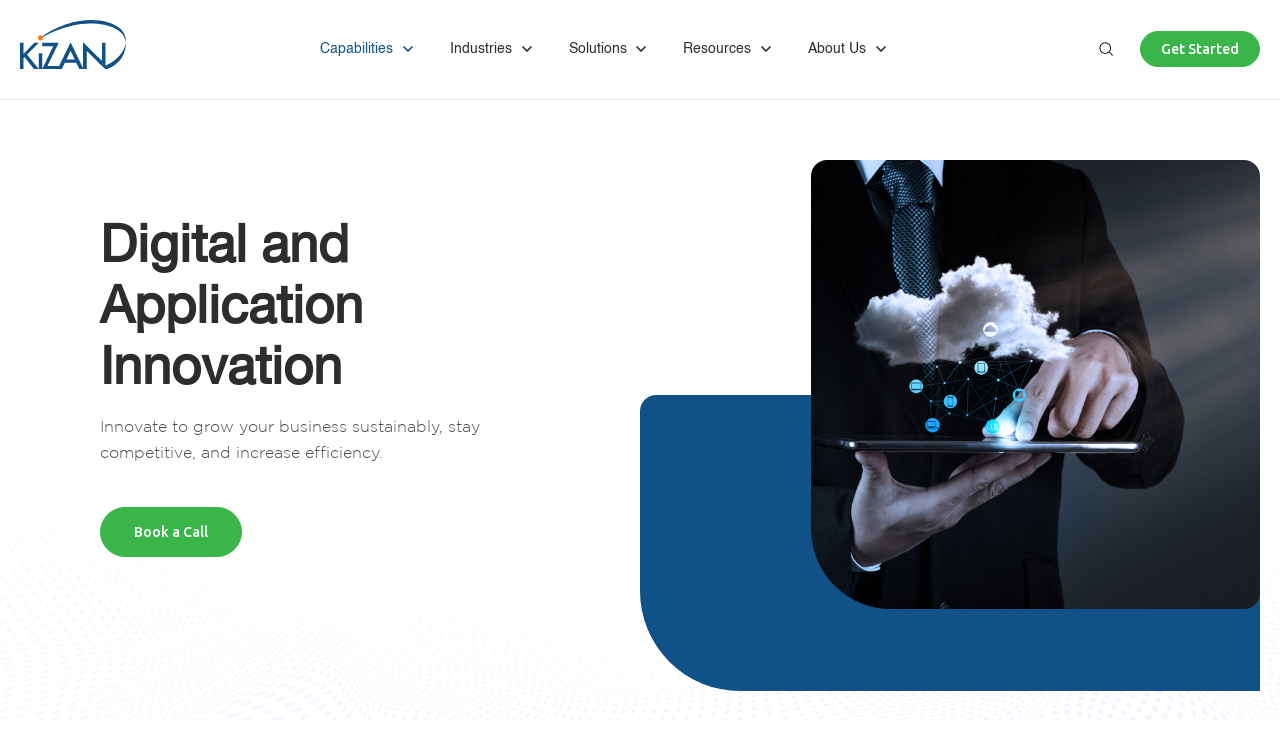

--- FILE ---
content_type: text/html; charset=UTF-8
request_url: https://www.kizan.com/custom-application-development
body_size: 25961
content:
<!doctype html><html lang="en"><head>
		<meta charset="utf-8">
		<title>Innovate for Growth | Digital and Application Innovation by KiZAN</title>
		<meta name="description" content="Custom business applications can address unique challenges, reduce labor costs, boost business performance, and create new efficiencies.">
		
		<link rel="SHORTCUT ICON" href="https://www.kizan.com/hubfs/KizFavicon.jpg">
		
		
		
		
		<meta name="viewport" content="width=device-width, initial-scale=1">

    <script src="/hs/hsstatic/jquery-libs/static-1.1/jquery/jquery-1.7.1.js"></script>
<script>hsjQuery = window['jQuery'];</script>
    <meta property="og:description" content="Custom business applications can address unique challenges, reduce labor costs, boost business performance, and create new efficiencies.">
    <meta property="og:title" content="Innovate for Growth | Digital and Application Innovation by KiZAN">
    <meta name="twitter:description" content="Custom business applications can address unique challenges, reduce labor costs, boost business performance, and create new efficiencies.">
    <meta name="twitter:title" content="Innovate for Growth | Digital and Application Innovation by KiZAN">

    

    

    <style>
a.cta_button{-moz-box-sizing:content-box !important;-webkit-box-sizing:content-box !important;box-sizing:content-box !important;vertical-align:middle}.hs-breadcrumb-menu{list-style-type:none;margin:0px 0px 0px 0px;padding:0px 0px 0px 0px}.hs-breadcrumb-menu-item{float:left;padding:10px 0px 10px 10px}.hs-breadcrumb-menu-divider:before{content:'›';padding-left:10px}.hs-featured-image-link{border:0}.hs-featured-image{float:right;margin:0 0 20px 20px;max-width:50%}@media (max-width: 568px){.hs-featured-image{float:none;margin:0;width:100%;max-width:100%}}.hs-screen-reader-text{clip:rect(1px, 1px, 1px, 1px);height:1px;overflow:hidden;position:absolute !important;width:1px}
</style>

<link rel="stylesheet" href="https://www.kizan.com/hubfs/hub_generated/template_assets/1/142319267513/1741924661106/template_base.min.css">
<link rel="stylesheet" href="https://www.kizan.com/hubfs/hub_generated/template_assets/1/142319267512/1741924660761/template_base-overrides.css">
<link rel="stylesheet" href="https://www.kizan.com/hubfs/hub_generated/module_assets/1/144238781313/1741948286486/module_Kizan_-_Header.min.css">

   <style>
      #hs_cos_wrapper_widget_1699333468070 .header__container .header__bottom {
  background:#ffffff;
  box-shadow:15px 25px 60px rgba(0,0,0,0%);
  border-bottom:1px solid rgba(124,138,151,20%);
  padding:20px 0;
}

#hs_cos_wrapper_widget_1699333468070 .mega_menu_wrapper:before,
#hs_cos_wrapper_widget_1699333468070 .mega_menu_wrapper:after { background:#ffffff; }

#hs_cos_wrapper_widget_1699333468070 .header__container[data-layout=desktop] .header__menu-item[data-mega=true]:after { background-color:rgba(124,138,151,0.2); }

#hs_cos_wrapper_widget_1699333468070 .header__container[data-layout=desktop] .header__menu-item[data-mega=true] .header__menu-submenu--level-2>li { border-color:rgba(124,138,151,0.2); }

#hs_cos_wrapper_widget_1699333468070 .header__container.header-scroll .header__bottom {
  background:#FFFFFF;
  box-shadow:15px 25px 60px rgba(0,0,0,0%);
}

#hs_cos_wrapper_widget_1699333468070 .header__menu-item { color:#2c2d2e; }

#hs_cos_wrapper_widget_1699333468070 .header__container[data-layout='desktop'].header-scroll .header__menu-item--depth-1:not(.header__menu-link--active-link) { color:#2C2D2E; }

#hs_cos_wrapper_widget_1699333468070 .btn-wrapper.btn-none-wrapper .cta-button,
#hs_cos_wrapper_widget_1699333468070 .btn-wrapper.btn-none-wrapper .cta_button {
  color:#2c2d2e;
  font-family:helvetica,sans-serif;
  font-style:normal;
  font-weight:normal;
  text-decoration:none;
  border:none !important;
  padding:0 !important;
}

#hs_cos_wrapper_widget_1699333468070 .header__menu-link,
#hs_cos_wrapper_widget_1699333468070 .back_menu {
  color:inherit;
  font-size:14px;
  font-family:helvetica,sans-serif;
  font-style:normal;
  font-weight:normal;
  text-decoration:none;
}

#hs_cos_wrapper_widget_1699333468070 .header__menu-item--depth-1>.header__menu-child-toggle svg { color:inherit; }

#hs_cos_wrapper_widget_1699333468070 .header__menu-item--depth-1.header__menu-item:hover,
#hs_cos_wrapper_widget_1699333468070 .header__menu-item--depth-1.header__menu-item:focus,
#hs_cos_wrapper_widget_1699333468070 .btn-wrapper.btn-none-wrapper .cta-button:hover,
#hs_cos_wrapper_widget_1699333468070 .btn-wrapper.btn-none-wrapper .cta-button:focus,
#hs_cos_wrapper_widget_1699333468070 .btn-wrapper.btn-none-wrapper .cta_button:hover,
#hs_cos_wrapper_widget_1699333468070 .btn-wrapper.btn-none-wrapper .cta_button:focus { color:#105187; }

#hs_cos_wrapper_widget_1699333468070 .header__menu-item--depth-1>.header__menu-link:active,
#hs_cos_wrapper_widget_1699333468070 .header__menu-item--depth-1.header__menu-link--active-link { color:#105187; }

#hs_cos_wrapper_widget_1699333468070 .header__menu--mobile { background-color:#FFFFFF; }

#hs_cos_wrapper_widget_1699333468070 .header__menu--mobile .header__menu-submenu { background-color:#FFFFFF; }

#hs_cos_wrapper_widget_1699333468070 .header__menu-submenu,
#hs_cos_wrapper_widget_1699333468070 .mega_menu_wrapper,
#hs_cos_wrapper_widget_1699333468070 .mega_menu_wrapper>ul:before { background-color:#F1F5F8; }

#hs_cos_wrapper_widget_1699333468070 .header__container .header__menu-submenu .header__menu-item,
#hs_cos_wrapper_widget_1699333468070 .back_menu { color:#2C2D2E; }

#hs_cos_wrapper_widget_1699333468070 .header__container .header__menu-submenu .header__menu-item:hover,
#hs_cos_wrapper_widget_1699333468070 .header__container .header__menu-submenu .header__menu-item:focus {
  background-color:#F1F5F8;
  color:#105187;
}

#hs_cos_wrapper_widget_1699333468070 .header__container .header__menu-submenu .header__menu-item:active,
#hs_cos_wrapper_widget_1699333468070 .header__container .header__menu-submenu .header__menu-link--active-link {
  background-color:#F1F5F8;
  color:#105187;
}

#hs_cos_wrapper_widget_1699333468070 .header__menu-back {
  font-family:helvetica,sans-serif;
  font-style:normal;
  font-weight:normal;
  text-decoration:none;
  color:#2c2d2e;
  font-size:14px;
}

#hs_cos_wrapper_widget_1699333468070 .header__menu-back:hover { color:#105187; }

#hs_cos_wrapper_widget_1699333468070 .header__wrapper--top {
  padding:0px;
  margin-top:0rem;
  margin-bottom:0rem;
}

#hs_cos_wrapper_widget_1699333468070 .header__top { background-color:#0c63ff; }

#hs_cos_wrapper_widget_1699333468070 .header__menu--top .header__menu-item--depth-1:hover,
#hs_cos_wrapper_widget_1699333468070 .header__menu--top .header__menu-item--depth-1:active,
#hs_cos_wrapper_widget_1699333468070 .header__menu--top .header__menu-item--depth-1>.header__menu-link,
#hs_cos_wrapper_widget_1699333468070 .header__menu--top .header__menu-item--depth-1.header__menu-link--active-link {
  color:#FFFFFF;
  font-size:12px;
  font-family:Poppins,sans-serif;
  font-style:normal;
  font-weight:normal;
  text-decoration:none;
}

#hs_cos_wrapper_widget_1699333468070 .header__wrapper--top .lang_list_class li a,
#hs_cos_wrapper_widget_1699333468070 .header__menu--top .header__menu-link { font-size:12px; }

#hs_cos_wrapper_widget_1699333468070 .hs-search-field__input { font-size:16px; }

#hs_cos_wrapper_widget_1699333468070 .hs-search-field__input { background:#f2f2f2; }

#hs_cos_wrapper_widget_1699333468070 .search--icon {
  width:36px;
  height:36px;
  min-height:auto;
  padding:9px;
}

#hs_cos_wrapper_widget_1699333468070 .hs-search-field__input:not([type='radio']):not([type='checkbox']):not([type='file']):not([type='submit']) { color:#2C2D2E; }

#hs_cos_wrapper_widget_1699333468070 .header__menu-submenu { transition:visibility 0s linear 300ms,opacity 300ms,top 300ms; }

#hs_cos_wrapper_widget_1699333468070 .header__menu-item--open>.header__menu-submenu { transition:visibility 0s linear 0s,opacity 300ms,top 300ms,transform 300ms; }

#hs_cos_wrapper_widget_1699333468070 .header__container[data-layout="mobile"] .header__menu-submenu { transition:visibility 0s linear 100ms,opacity 100ms,transform 300ms; }

#hs_cos_wrapper_widget_1699333468070 .header__container[data-layout="mobile"] .header__menu-item--open>.header__menu-submenu { transition:visibility 0s linear 0s,opacity 100ms,transform 300ms; }

#hs_cos_wrapper_widget_1699333468070 .btn-wrapper-md .cta-button {
  min-height:auto;
  height:auto;
  padding:9px 20px;
  line-height:normal;
}

      /* Mega Menu */
      /*       .header__container[data-layout='desktop'] .header__menu-item[data-mega='true'] .header__menu-submenu button.header__menu-link {
      background-color: #F1F5F8;
      color: #2C2D2E !important;
      } */
   </style>
   
<link rel="stylesheet" href="https://www.kizan.com/hubfs/hub_generated/module_assets/1/144278281016/1741948352915/module_Kizan_-_Hero.min.css">

<style>
   .widget_1699419133541 {
	border-top: 0px none #e5e7ea;
border-bottom: 0px none #e5e7ea;

}.widget_1699419133541.sr-padding-custom,
.widget_1699419133541 .sr-padding-custom {
	padding-top: 60px;
padding-right: 0rem;
padding-bottom: 0rem;
padding-left: 0rem;
margin-top: 0rem;
margin-bottom: -180px;
;
}
   .widget_1699419133541 .sr-card {
      padding-top: 3rem;
padding-right: 6rem;
padding-bottom: 3rem;
padding-left: 6rem;
;background-color: var(--light);
      
      
   }
   

</style>


   <style>
      .widget_1700571884734 {background-image: url(https://www.kizan.com/hubfs/sr-kizan/Images/Healthcare_Banner_Shape.svg);
	background-size: cover;
	background-position: bottom center;background-color: rgba(255, 255, 255, 1.0);
	border-top: 0px none #e5e7ea;
border-bottom: 0px none #e5e7ea;

}@media (min-width: 768px) {
	.widget_1700571884734 {
		background-image: url(https://www.kizan.com/hubfs/sr-kizan/Images/Healthcare_Banner_Shape.svg);
		
	}
}
.widget_1700571884734,
.widget_1700571884734 > div {
	position: relative;
}
.widget_1700571884734::before {
	content: "";
	width: 100%;
	height: 100%;
	position: absolute;
	top: 0;
	left: 0;
	background-color: rgba(255, 255, 255, 0.4);
}

.widget_1700571884734.sr-padding-custom,
.widget_1700571884734 .sr-padding-custom {
	padding-top: 20.5rem;
padding-right: 0rem;
padding-bottom: 6.25rem;
padding-left: 0rem;
margin-top: 0rem;
margin-bottom: 0rem;
;
}
      .widget_1700571884734 .content-wrapper {
         ;
         
         
      }
      .widget_1700571884734 {
         position: relative;
         z-index: 1;

      }
     
      
   </style>
   
<link rel="stylesheet" href="https://www.kizan.com/hubfs/hub_generated/module_assets/1/146501610024/1741948376378/module_Kizan_-_TOC_Menu.min.css">

<style>
   .widget_1701160743596 {
	border-top: 0px none #e5e7ea;
border-bottom: 0px none #e5e7ea;

}.widget_1701160743596.sr-padding-custom,
.widget_1701160743596 .sr-padding-custom {
	padding-top: 0rem;
padding-right: 0rem;
padding-bottom: 6.25rem;
padding-left: 0rem;
margin-top: 0rem;
margin-bottom: 0rem;
;
}
</style>


<style>
   @media(max-width:1200px){
      .widget_1701160743596 {
         margin-bottom: 0 !important;
      }
   }
</style>

<link rel="stylesheet" href="https://www.kizan.com/hubfs/hub_generated/module_assets/1/146426961756/1741948374355/module_Kizan_-_Capabilities_Tabber.min.css">

<style>
   .widget_1700562716087 {
	border-top: 0px none #e5e7ea;
border-bottom: 0px none #e5e7ea;

}
   
   .widget_1700562716087 .img-sticky {
      position: sticky;
      top:12rem;
   }
   .hs_modern.hs-capabilities-tabber .content h4 {
      padding: 0;
      margin-bottom: 30px;
   }
   @media (min-width: 1300px) {
      .widget_1700562716087 .tabber-wrapper .content {
         padding-right: 32px;
      }
   }
</style>

<link rel="stylesheet" href="https://www.kizan.com/hubfs/hub_generated/module_assets/1/144444693516/1741948357829/module_Kizan_-_Services_Tabber.min.css">

<style>
   .widget_1700563058994 {
	border-top: 0px none #e5e7ea;
border-bottom: 0px none #e5e7ea;

}.widget_1700563058994.sr-padding-custom,
.widget_1700563058994 .sr-padding-custom {
	padding-top: 4.375rem;
padding-right: 0rem;
padding-bottom: 8.5625rem;
padding-left: 0rem;
margin-top: 0rem;
margin-bottom: 0rem;
;
}
   
</style>

<link rel="stylesheet" href="https://www.kizan.com/hubfs/hub_generated/module_assets/1/149729160966/1741948387204/module_Kizan_-_Cards_Filter.min.css">
<link rel="stylesheet" href="https://maxcdn.bootstrapcdn.com/font-awesome/4.7.0/css/font-awesome.min.css">

<style>
   .widget_1702638440384 {background-color: rgba(239, 249, 255, 1.0);
	border-top: 0px none #e5e7ea;
border-bottom: 0px none #e5e7ea;

}

   
   
   #hs_cos_wrapper_widget_1702638440384 .layer-wrapper {
  position:relative;
  z-index:1;
}

#hs_cos_wrapper_widget_1702638440384 .layer-wrapper .bottom-layer,
#hs_cos_wrapper_widget_1702638440384 .layer-wrapper .top-layer {
  position:absolute;
  width:100%;
  height:auto;
  z-index:0;
  color:rgba(239,249,255,1.0);
  background-color:rgba(#null,0.0);
}

#hs_cos_wrapper_widget_1702638440384 .layer-wrapper .top-layer { top:-4vw; }

#hs_cos_wrapper_widget_1702638440384 .layer-wrapper .bottom-layer { position:relative; }

#hs_cos_wrapper_widget_1702638440384 .layer-wrapper .top-layer svg,
#hs_cos_wrapper_widget_1702638440384 .layer-wrapper .bottom-layer svg {
  height:auto;
  width:100%;
  display:block;
}

#hs_cos_wrapper_widget_1702638440384 .layer-wrapper svg,
#hs_cos_wrapper_widget_1702638440384 .layer-wrapper svg g,
#hs_cos_wrapper_widget_1702638440384 .layer-wrapper svg path { fill:currentColor !important; }

#hs_cos_wrapper_widget_1702638440384 .layer-wrapper svg path { stroke:currentColor !important; }

   
</style>


<style>
   .widget_1699420959923 {
	border-top: 0px none #e5e7ea;
border-bottom: 0px none #e5e7ea;

}
/* sm-custom_padding */
	.widget_1699420959923.sr-padding-custom,
	.widget_1699420959923 .sr-padding-custom {
		padding-top: 3rem;
padding-right: 0rem;
padding-bottom: 3rem;
padding-left: 0rem;
margin-top: 0rem;
margin-bottom: 2rem;

	}
/* md-custom_padding */
@media(min-width: 768px)and (max-width: 991.99px){
	.widget_1699420959923.sr-padding-custom,
	.widget_1699420959923 .sr-padding-custom {
		padding-top: 4rem;
padding-right: 0rem;
padding-bottom: 4rem;
padding-left: 0rem;
margin-top: 0rem;
margin-bottom: 0rem;

	}
}
/* lg-padding */
@media(min-width: 992px) {
	.widget_1699420959923.sr-padding-custom,
	.widget_1699420959923 .sr-padding-custom {
		padding-top: 80px;
padding-right: 0rem;
padding-bottom: 120px;
padding-left: 0rem;
margin-top: 0rem;
margin-bottom: 0rem;
;
	}
}

   .widget_1699420959923 {
      position: relative;
   }
   .widget_1699420959923 .container {
      position: relative;
      z-index: 1;
   }
   


   .cstmr_sldr-wrap .cstmr_sldr_top {
      display: flex;
      flex-wrap: wrap;
      align-items: center;
      margin-bottom: 2.625rem;      
   }
   .cstmr_sldr-wrap  .cstmr_sldr_top_left {
      width: 75%;
   }
   .cstmr_sldr-wrap .cstmr_sldr_top_right {
      width: 25%;
      text-align: right;
   }
   .cstmr_sldr-wrap .cstmr_sldr_top h2 {
      margin-bottom: 0;
   }
   .cstmr_sldr-wrap .slidr_item .inner {
      display: flex;
      margin-right: 0px;
      border-radius: 16px;
      box-shadow: 0px 4px 24px 0px rgba(16, 81, 135, 0.11);
      height: 100%;
      overflow: hidden;
   }

   .cstmr-slider.content_silder .inner {
      margin-right: 0;
   }


   .cstmr_sldr-wrap .slidr_item .inner{
      background-color: rgba(44, 45, 46,1.0);
   }




   @media(max-width:550px){
      .cstmr_sldr-wrap .circel_wrp {
         display: none;
      }
   }
   .cstmr_sldr-wrap .slidr_item .right_cntnt {
      position: relative;
   }

   .cstmr_sldr-wrap  .circel_wrp {
      position: absolute;
      width: 404px;
      height: 404px;
      right: -70px;
      bottom: -165px;
      transform: rotate(-34.22deg);
      flex-shrink: 0;
      border-radius: 100%;
      background: linear-gradient(180deg, rgba(255, 255, 255, 0.06) 0%, rgba(255, 255, 255, 0.00) 100%);
   }

   .cstmr_sldr-wrap .slidr_item .left_cntnt {
      width: 35%;
      border-radius: 16px 0px 0px 16px;
   }
   .cstmr_sldr-wrap .slidr_item .inner .img {
      background-repeat: no-repeat;
      display: block;
      height: 100%;
      width: 100%;
      background-size: cover;

   }
   .cstmr_sldr-wrap .slidr_item .right_cntnt {
      padding: 46px 40px;
   }
   .cstmr_sldr-wrap .slidr_item .logo {
      max-width: 203px;
      margin-bottom: 22px;
      display: block;
      padding-bottom:0;
   }
   .cstmr_sldr-wrap .slidr_item  .card_cntnt {
      margin-bottom: 30px;
   }
   .cstmr_sldr-wrap .slidr_item .card_cntnt p:last-child {
      margin-bottom: 0;
   }
   .cstmr_sldr-wrap .slidr_item .right_cntnt {
      width: 65%;
   }
   .cstmr_sldr-wrap {
/*       overflow: hidden; */
            z-index: 10;
   }
   .cstmr_sldr-wrap .slick-list.draggable {

   }
   .cstmr_sldr-wrap .slidr_item .inner .img {
      border-bottom-left-radius: 16px;

   }
   .cstmr_sldr-wrap .slick-list.draggable {
      padding-left: 0px !important;
   }
   .cstmr_sldr-wrap .slidr_item .right_cntnt h3 {
      font-weight: 400;
      margin-bottom: 13px;
   }

   .cstmr_sldr-wrap .slidr_item .inner .center {
      background-position: center;
   }

   .cstmr_sldr-wrap .slidr_item .inner .top {
      background-position: center;
   }

   .cstmr_sldr-wrap .slidr_item .inner .bottom {
      background-position: bottom;
   }
   .cstmr_sldr-wrap .cstmr-slider {
            overflow: hidden;

   }


   
   .cstmr_sldr-wrap .itm-1 .grayscale-always_gray img,
   .cstmr_sldr-wrap .itm-1 .grayscale-color_on_hover img {
      filter: grayscale(1);
      transition: filter 0.3s;
   }
   .cstmr_sldr-wrap .itm-1 .grayscale-color_on_hover img:hover {
      filter: grayscale(0);
      transition: filter 0.3s;
   }
   .cstmr_sldr-wrap .itm-1 .grayscale-always_white img {
      -webkit-filter: brightness(0) invert(1) grayscale(1);
      filter: brightness(0) invert(1) grayscale(1);
   }
   
   .cstmr_sldr-wrap .itm-2 .grayscale-always_gray img,
   .cstmr_sldr-wrap .itm-2 .grayscale-color_on_hover img {
      filter: grayscale(1);
      transition: filter 0.3s;
   }
   .cstmr_sldr-wrap .itm-2 .grayscale-color_on_hover img:hover {
      filter: grayscale(0);
      transition: filter 0.3s;
   }
   .cstmr_sldr-wrap .itm-2 .grayscale-always_white img {
      -webkit-filter: brightness(0) invert(1) grayscale(1);
      filter: brightness(0) invert(1) grayscale(1);
   }
   
   @media(max-width:991px){
      .cstmr_sldr-wrap .slidr_item .inner {
         margin-right: 0;
      }
      .cstmr_sldr-wrap .slick-list.draggable {
         overflow: hidden;
      }
   }
   @media(max-width:767px){
      .cstmr_sldr-wrap .slidr_item .inner {
         flex-direction: column;
      }
      .cstmr_sldr-wrap .slidr_item .left_cntnt {
         width: 100%;
      }
      .cstmr_sldr-wrap .slidr_item .right_cntnt {
         width: 100%;
         padding: 20px 15px;
      }

      .cstmr_sldr-wrap .slidr_item .inner .img {
         min-height: 300px;
         border-bottom-left-radius: 0;
      }
      .cstmr_sldr-wrap .slidr_item {
         margin-left: 15px;
         margin-right: 15px;
      }
      .cstmr_sldr-wrap .slick-list.draggable {
         margin-left: -15px;
         margin-right: -15px;
      }
      .cstmr_sldr-wrap .circel_wrp {
         display: none;
      }
   }

   @media(max-width:600px){
      .cstmr_sldr-wrap .cstmr_sldr_top {
         flex-direction: column;
         align-items: flex-start;
      }

      .cstmr_sldr-wrap .cstmr_sldr_top_left {
         width: 100%;
         margin-bottom: 20px;
      }
      .cstmr_sldr-wrap .cstmr_sldr_top_right {
         width: 100%;
         text-align: left;
      }
   }

   @media(min-width:1921px){
      .widget_1699420959923 .bottom-layer,
      .widget_1699420959923 .top-layer{
         display:none;
      }
   }

</style>

<link class="hs-async-css" rel="preload" href="https://www.kizan.com/hubfs/hub_generated/template_assets/1/144440293150/1741924687357/template_slick.min.css" as="style" onload="this.onload=null;this.rel='stylesheet'">
<noscript><link rel="stylesheet" href="https://www.kizan.com/hubfs/hub_generated/template_assets/1/144440293150/1741924687357/template_slick.min.css"></noscript>
<link rel="stylesheet" href="https://www.kizan.com/hubfs/hub_generated/module_assets/1/146439578985/1741948375339/module_Kizan_-_Offer_Bar_With_Form.min.css">

<style>
   .widget_1700567440587 {
	border-top: 0px none #e5e7ea;
border-bottom: 0px none #e5e7ea;

}
/* sm-custom_padding */
	.widget_1700567440587.sr-padding-custom,
	.widget_1700567440587 .sr-padding-custom {
		padding-top: 3rem;
padding-right: 0rem;
padding-bottom: 6rem;
padding-left: 0rem;
margin-top: 0rem;
margin-bottom: 0rem;

	}
/* md-custom_padding */
@media(min-width: 768px)and (max-width: 991.99px){
	.widget_1700567440587.sr-padding-custom,
	.widget_1700567440587 .sr-padding-custom {
		padding-top: 4rem;
padding-right: 0rem;
padding-bottom: 8rem;
padding-left: 0rem;
margin-top: 0rem;
margin-bottom: 0rem;

	}
}
/* lg-padding */
@media(min-width: 992px) {
	.widget_1700567440587.sr-padding-custom,
	.widget_1700567440587 .sr-padding-custom {
		padding-top: 0px;
padding-right: 0rem;
padding-bottom: 230px;
padding-left: 0rem;
margin-top: 0rem;
margin-bottom: 0rem;
;
	}
}
   .widget_1700567440587 .sr-card {
      padding-top: 3rem;
padding-right: 4rem;
padding-bottom: 3rem;
padding-left: 4rem;
;background-color: var(--primary);
      
      
   }
   #hs_cos_wrapper_widget_1700567440587 .sr-form { margin-top:2rem; }

#hs_cos_wrapper_widget_1700567440587 .sr-card { position:relative; }

#hs_cos_wrapper_widget_1700567440587 .sr-card:before {
  content:'';
  width:440px;
  height:440px;
  position:absolute;
  top:0;
  left:0;
  border-radius:439px;
  background:linear-gradient(158deg,#FFF -26.67%,rgba(255,255,255,0.00) 73.48%);
  transform:translate(-30%,-12%);
}

#hs_cos_wrapper_widget_1700567440587 .sr-offer-bar-01-image img {
  border-radius:6px;
  box-shadow:0px 4px 15px 0px rgba(0,0,0,0.45);
}

#hs_cos_wrapper_widget_1700567440587 textarea,
#hs_cos_wrapper_widget_1700567440587 select,
#hs_cos_wrapper_widget_1700567440587 .form-control,
#hs_cos_wrapper_widget_1700567440587 input:not([type="radio"]):not([type="checkbox"]):not([type="file"]):not([type="submit"]),
#hs_cos_wrapper_widget_1700567440587 input[readonly]:not([type="radio"]):not([type="checkbox"]):not([type="file"]):not([type="submit"]) {
  background-color:rgba(255,255,255,0%);
  border-color:#fff;
  color:#fff;
  font-size:14px;
}

#hs_cos_wrapper_widget_1700567440587 ::-webkit-input-placeholder,
#hs_cos_wrapper_widget_1700567440587 ::placeholder { color:#fff; }

#hs_cos_wrapper_widget_1700567440587 .input+.hs-error-msgs {
  order:2;
  position:absolute;
  bottom:-36px;
}

#hs_cos_wrapper_widget_1700567440587 .hs-form .hs_error_rollup { padding-top:20px; }

#hs_cos_wrapper_widget_1700567440587 .inputs-list li { text-align:left; }

@media (max-width:767px) {
  #hs_cos_wrapper_widget_1700567440587 .sr-card { padding:32px; }
}

@media (max-width:576px) {
  #hs_cos_wrapper_widget_1700567440587 .input+.hs-error-msgs {
    position:static;
    padding-top:10px;
  }

  #hs_cos_wrapper_widget_1700567440587 form {
    gap:0;
    width:100%;
  }

  #hs_cos_wrapper_widget_1700567440587 .hs-form .hs_error_rollup { order:unset; }

  #hs_cos_wrapper_widget_1700567440587 .hs-form-field { width:100%; }
}

</style>


<style>
   .widget_1699439124097 {
	border-top: 0px none #e5e7ea;
border-bottom: 0px none #e5e7ea;

}
/* sm-custom_padding */
	.widget_1699439124097.sr-padding-custom,
	.widget_1699439124097 .sr-padding-custom {
		padding-top: 1rem;
padding-right: 0rem;
padding-bottom: 24rem;
padding-left: 0rem;
margin-top: 0rem;
margin-bottom: 0rem;

	}
/* md-custom_padding */
@media(min-width: 768px)and (max-width: 991.99px){
	.widget_1699439124097.sr-padding-custom,
	.widget_1699439124097 .sr-padding-custom {
		padding-top: 3rem;
padding-right: 0rem;
padding-bottom: 24rem;
padding-left: 0rem;
margin-top: 0rem;
margin-bottom: 0rem;

	}
}
/* lg-padding */
@media(min-width: 992px) {
	.widget_1699439124097.sr-padding-custom,
	.widget_1699439124097 .sr-padding-custom {
		padding-top: 80px;
padding-right: 0rem;
padding-bottom: 21rem;
padding-left: 0rem;
margin-top: 0rem;
margin-bottom: 0rem;
;
	}
}

   .widget_1699439124097 {
      position: relative;
   }
   .widget_1699439124097 .container {
      position: relative;
      z-index: 1;
   }
   
   #hs_cos_wrapper_widget_1699439124097 .layer-wrapper {
  position:relative;
  z-index:11;
}

#hs_cos_wrapper_widget_1699439124097 .layer-wrapper .bottom-layer,
#hs_cos_wrapper_widget_1699439124097 .layer-wrapper .top-layer {
  position:absolute;
  width:100%;
  height:auto;
  z-index:0;
  color:var(--light);
  background-color:rgba(255,255,255,1.0);
}

#hs_cos_wrapper_widget_1699439124097 .layer-wrapper .top-layer { top:-4vw; }

#hs_cos_wrapper_widget_1699439124097 .layer-wrapper .bottom-layer { position:relative; }

#hs_cos_wrapper_widget_1699439124097 .layer-wrapper .top-layer svg,
#hs_cos_wrapper_widget_1699439124097 .layer-wrapper .bottom-layer svg {
  height:auto;
  width:100%;
  display:block;
}

#hs_cos_wrapper_widget_1699439124097 .layer-wrapper svg,
#hs_cos_wrapper_widget_1699439124097 .layer-wrapper svg g,
#hs_cos_wrapper_widget_1699439124097 .layer-wrapper svg path { fill:currentColor !important; }

#hs_cos_wrapper_widget_1699439124097 .layer-wrapper svg path { stroke:currentColor !important; }

   
   .widget_1699439124097 .card_wrpp {
      margin-left: -15px;
      margin-right: -15px;
   }
   .recent_sldr-wrap .cstmr_sldr_top {
      display: flex;
      flex-wrap: wrap;
      align-items: center;
      margin-bottom: 31px;
   }
   .recent_sldr-wrap  .cstmr_sldr_top_left {
      width: 75%;
   }
   .recent_sldr-wrap .cstmr_sldr_top_right {
      width: 25%;
      text-align: right;
   }
   .recent_sldr-wrap .recent-item-inner .item-content h4 {
      font-size: 24px;
      font-weight: 700;
      line-height: 34px;
   }
   .recent_sldr-wrap .cstmr_sldr_top h2 {
      margin-bottom: 0;
   }

   .recent_sldr-wrap .recent-item-inner {
      padding: 0 20px;
   }
   .recent_sldr-wrap .recent-item-inner>a {
      background: var(--white);
      border: 1px solid transparent;
      border-radius: 16px;
      box-shadow: 0 4px 24px 0 rgba(16,81,135,.11);
      padding: 30px;
      display: block;
   }

   .recent_sldr-wrap .recent-item-inner>a:hover {
      border: 1px solid rgba(16, 81, 135,1.0);
   }



   .recent_sldr-wrap .recent-slider {
      margin: 0 -20px;
   }

   .recent_sldr-wrap .slick-list.draggable {
      padding: 7px 0px;
   }

   .recent_sldr-wrap .rec-img img {
      width: 100%;
      border-radius: 16px;
   }

   .recent_sldr-wrap .rec-img {
      padding-bottom: 26px;
   }

   .recent_sldr-wrap .recent-item .date {
      color: var(--link_color);
      font-size: 12px;
      font-weight: 700;
      line-height: 34px;
   }

   .recent_sldr-wrap .recent-item .tag {
      color: #959595;
      font-size: 12px;
      font-weight: 700;
      line-height: 34px;
   }



   .recent_sldr-wrap .recent-item-inner>a:hover h4 {
      color: var(--link_color);
   }


   .widget_1699439124097 .top_content .cstmr_sldr_top_right .arrow{
      background-color: rgba(255, 255, 255,1.0); 
      border-color: rgba(16, 81, 135,1.0); 
   }

   .widget_1699439124097 .top_content .cstmr_sldr_top_right .arrow rect{
      fill: rgba(16, 81, 135,1.0);
   }

   .widget_1699439124097 .top_content .cstmr_sldr_top_right .arrow:hover {
      background-color: rgba(16, 81, 135,1.0); 
   }

   .widget_1699439124097 .top_content .cstmr_sldr_top_right .arrow:hover rect {
      fill: rgba(255, 255, 255,1.0);
   }
   @media(max-width:1349px){
      .recent_sldr-wrap .recent-item-inner {
         padding: 0 15px;
      }
      .recent_sldr-wrap .recent-slider {
         margin: 0 -15px;
      }
   }

   @media(max-width:767px){
      .recent_sldr-wrap .col-12.bottom-content {
         margin: 0;
      }

   }
   @media(max-width:600px){
      .recent_sldr-wrap .cstmr_sldr_top {
         flex-direction: column;
         align-items: flex-start;
      }

      .recent_sldr-wrap .cstmr_sldr_top_left {
         width: 100%;
         margin-bottom: 20px;
      }

      .recent_sldr-wrap .cstmr_sldr_top_right {
         width: 100%;
         text-align: left;
      }
   }


</style>

<link rel="stylesheet" href="https://www.kizan.com/hubfs/hub_generated/module_assets/1/144468340405/1741948359908/module_Kizan_-_Bottom_Pane.min.css">

<style>
   .widget_1699433577742 {background-image: url(https://www.kizan.com/hs-fs/hubfs/sr-kizan/Images/Frame-1.png?width=1440&name=Frame-1.png);
	background-size: cover;
	background-position: center center;background-color: rgba(16, 81, 135, 1.0);
	border-top: 0px none #e5e7ea;
border-bottom: 0px none #e5e7ea;

}@media (min-width: 768px) {
	.widget_1699433577742 {
		background-image: url(https://www.kizan.com/hs-fs/hubfs/sr-kizan/Images/Frame-1.png?width=2880&name=Frame-1.png);
		
	}
}
.widget_1699433577742,
.widget_1699433577742 > div {
	position: relative;
}
.widget_1699433577742::before {
	content: "";
	width: 100%;
	height: 100%;
	position: absolute;
	top: 0;
	left: 0;
	background-color: rgba(16, 81, 135, 0.5);
}


/* sm-custom_padding */
	.widget_1699433577742.sr-padding-custom,
	.widget_1699433577742 .sr-padding-custom {
		padding-top: 60px;
padding-right: 30px;
padding-bottom: 60px;
padding-left: 30px;
margin-top: -20rem;
margin-bottom: 3rem;

	}
/* md-custom_padding */
@media(min-width: 768px)and (max-width: 991.99px){
	.widget_1699433577742.sr-padding-custom,
	.widget_1699433577742 .sr-padding-custom {
		padding-top: 70px;
padding-right: 30px;
padding-bottom: 70px;
padding-left: 30px;
margin-top: -20rem;
margin-bottom: 4rem;

	}
}
/* lg-padding */
@media(min-width: 992px) {
	.widget_1699433577742.sr-padding-custom,
	.widget_1699433577742 .sr-padding-custom {
		padding-top: 93px;
padding-right: 84px;
padding-bottom: 93px;
padding-left: 84px;
margin-top: -20rem;
margin-bottom: 0px;
;
	}
}

   .widget_1699433577742.hs_pane_inner {
      border-radius: 38px;
   }
   .widget_1699433577742.hs_pane_inner::before {
      border-radius: 38px;
   }

   @media(max-width:991px){
      .widget_1699433577742  .sr-card {
         
      }
   }

   @media(max-width:767px){
      .widget_1699433577742  .sr-card {
         
      }
      .hs_bottom_pane h3.heading {
         font-size: 20px;
      }
   }


</style>

<link rel="stylesheet" href="https://www.kizan.com/hubfs/hub_generated/module_assets/1/144244729781/1741948287800/module_Kizan_-_Footer.min.css">

<style>
   .widget_1699338108949 {background-image: url(https://www.kizan.com/hubfs/sr-kizan/Images/footer-pattern.svg);
	background-size: cover;
	background-position: bottom center;background-color: rgba(255, 255, 255, 0.0);color: rgba(44, 45, 46, 1.0);
	
	border-top: 0px none #e5e7ea;
border-bottom: 0px none #e5e7ea;

}@media (min-width: 768px) {
	.widget_1699338108949 {
		background-image: url(https://www.kizan.com/hubfs/sr-kizan/Images/footer-pattern.svg);
		
	}
}
.widget_1699338108949,
.widget_1699338108949 > div {
	position: relative;
}
.widget_1699338108949::before {
	content: "";
	width: 100%;
	height: 100%;
	position: absolute;
	top: 0;
	left: 0;
	background-color: rgba(52, 58, 64, 0.0);
}


/* lg-padding */
@media(min-width: 768px) {
	.widget_1699338108949.sr-padding-custom,
	.widget_1699338108949 .sr-padding-custom {
		padding-top: 59px;
padding-right: 0rem;
padding-bottom: 68px;
padding-left: 0rem;
margin-top: 0rem;
margin-bottom: 0rem;
;
	}
}
   .sr-footer-01 .button__container {
      
      
   }
   .widget_1699338108949 .sr-footer-nav li a {
      
      color: inherit;
      
   }
   .widget_1699338108949 .sr-footer-nav .hs-menu-depth-2 > a {
      
      color: rgba(44, 45, 46, 1.0);
      
   }
   .widget_1699338108949 .sr-footer-nav li a {
      
      color: rgba(76, 78, 80, 1.0);
      
   }
   .widget_1699338108949 .sr-footer-nav li a:hover {
      
      color: rgba(16, 81, 135, 1.0);
      
   }
   .widget_1699338108949 .sr-footer-nav .hs-menu-depth-2 > a {
      
      color: rgba(16, 81, 135, 1.0) !important;
      
   }
   
   @media (max-width: 1199px) and (min-width: 992px) {
      .sr-footer-01 .sr-footer-nav .hs-menu-wrapper > ul {
         margin-left: -15px;
         margin-right: -15px;
      }
      .sr-footer-01 .sr-footer-nav .hs-menu-wrapper>ul {
         column-gap: 0rem;
      }
      .sr-footer-01 .sr-footer-nav .hs-menu-depth-1 {
         width: 25%;
         padding: 0 15px;
      }
   }
   @media (max-width: 991px){
      .sr-footer-01 .sr-footer-nav .hs-menu-wrapper > ul {
         display: flex;
         flex-wrap: wrap;
         margin-left: -15px;
         margin-right: -15px;
      }
      .sr-footer-01 .sr-footer-nav .hs-menu-depth-1 {
         padding: 0 15px;
      }
   }
   

   @media only screen and (min-width: 992px) {
      .sr-footer-01 .sr-footer-nav .hs-menu-wrapper > ul {
         justify-content: end;
      }
   }
   
   .sr-footer-01 .social .icon-1,
   .sr-footer-01 .social .icon-1 svg,
   .sr-footer-01 .social .icon-1 svg g,
   .sr-footer-01 .social .icon-1 svg g path {
      color: #2C2D2E;
      fill: #2C2D2E
   }
   .sr-footer-01 .social .icon-1:hover,
   .sr-footer-01 .social .icon-1:hover svg,
   .sr-footer-01 .social .icon-1:hover svg g,
   .sr-footer-01 .social .icon-1:hover svg g path {
      color: #105187;
      fill: #105187
   }
   
   .sr-footer-01 .social .icon-2,
   .sr-footer-01 .social .icon-2 svg,
   .sr-footer-01 .social .icon-2 svg g,
   .sr-footer-01 .social .icon-2 svg g path {
      color: #2C2D2E;
      fill: #2C2D2E
   }
   .sr-footer-01 .social .icon-2:hover,
   .sr-footer-01 .social .icon-2:hover svg,
   .sr-footer-01 .social .icon-2:hover svg g,
   .sr-footer-01 .social .icon-2:hover svg g path {
      color: #105187;
      fill: #105187
   }
   
   .sr-footer-01 .social .icon-3,
   .sr-footer-01 .social .icon-3 svg,
   .sr-footer-01 .social .icon-3 svg g,
   .sr-footer-01 .social .icon-3 svg g path {
      color: #2C2D2E;
      fill: #2C2D2E
   }
   .sr-footer-01 .social .icon-3:hover,
   .sr-footer-01 .social .icon-3:hover svg,
   .sr-footer-01 .social .icon-3:hover svg g,
   .sr-footer-01 .social .icon-3:hover svg g path {
      color: #105187;
      fill: #105187
   }
   
   .sr-footer-01 .social .icon-4,
   .sr-footer-01 .social .icon-4 svg,
   .sr-footer-01 .social .icon-4 svg g,
   .sr-footer-01 .social .icon-4 svg g path {
      color: #2C2D2E;
      fill: #2C2D2E
   }
   .sr-footer-01 .social .icon-4:hover,
   .sr-footer-01 .social .icon-4:hover svg,
   .sr-footer-01 .social .icon-4:hover svg g,
   .sr-footer-01 .social .icon-4:hover svg g path {
      color: #105187;
      fill: #105187
   }
   
   .sr-footer-01 .social .icon-5,
   .sr-footer-01 .social .icon-5 svg,
   .sr-footer-01 .social .icon-5 svg g,
   .sr-footer-01 .social .icon-5 svg g path {
      color: #2C2D2E;
      fill: #2C2D2E
   }
   .sr-footer-01 .social .icon-5:hover,
   .sr-footer-01 .social .icon-5:hover svg,
   .sr-footer-01 .social .icon-5:hover svg g,
   .sr-footer-01 .social .icon-5:hover svg g path {
      color: #105187;
      fill: #105187
   }
   
</style>

<!-- Editor Styles -->
<style id="hs_editor_style" type="text/css">
.body_dnd_area-row-0-force-full-width-section > .row-fluid {
  max-width: none !important;
}
.body_dnd_area-row-6-force-full-width-section > .row-fluid {
  max-width: none !important;
}
/* HubSpot Styles (default) */
.body_dnd_area-row-6-padding {
  padding-top: 0px !important;
  padding-bottom: 0px !important;
  padding-left: 0px !important;
  padding-right: 0px !important;
}
.widget_1702638440384-hidden {
  display: none !important;
}
</style>
<style>
  @font-face {
    font-family: "Poppins";
    font-weight: 700;
    font-style: normal;
    font-display: swap;
    src: url("/_hcms/googlefonts/Poppins/700.woff2") format("woff2"), url("/_hcms/googlefonts/Poppins/700.woff") format("woff");
  }
  @font-face {
    font-family: "Poppins";
    font-weight: 300;
    font-style: normal;
    font-display: swap;
    src: url("/_hcms/googlefonts/Poppins/300.woff2") format("woff2"), url("/_hcms/googlefonts/Poppins/300.woff") format("woff");
  }
  @font-face {
    font-family: "Poppins";
    font-weight: 500;
    font-style: normal;
    font-display: swap;
    src: url("/_hcms/googlefonts/Poppins/500.woff2") format("woff2"), url("/_hcms/googlefonts/Poppins/500.woff") format("woff");
  }
  @font-face {
    font-family: "Poppins";
    font-weight: 400;
    font-style: normal;
    font-display: swap;
    src: url("/_hcms/googlefonts/Poppins/regular.woff2") format("woff2"), url("/_hcms/googlefonts/Poppins/regular.woff") format("woff");
  }
</style>

    


    
<!--  Added by GoogleAnalytics integration -->
<script>
var _hsp = window._hsp = window._hsp || [];
_hsp.push(['addPrivacyConsentListener', function(consent) { if (consent.allowed || (consent.categories && consent.categories.analytics)) {
  (function(i,s,o,g,r,a,m){i['GoogleAnalyticsObject']=r;i[r]=i[r]||function(){
  (i[r].q=i[r].q||[]).push(arguments)},i[r].l=1*new Date();a=s.createElement(o),
  m=s.getElementsByTagName(o)[0];a.async=1;a.src=g;m.parentNode.insertBefore(a,m)
})(window,document,'script','//www.google-analytics.com/analytics.js','ga');
  ga('create','UA-42646678-2','auto');
  ga('send','pageview');
}}]);
</script>

<!-- /Added by GoogleAnalytics integration -->

<!--  Added by GoogleAnalytics4 integration -->
<script>
var _hsp = window._hsp = window._hsp || [];
window.dataLayer = window.dataLayer || [];
function gtag(){dataLayer.push(arguments);}

var useGoogleConsentModeV2 = true;
var waitForUpdateMillis = 1000;


if (!window._hsGoogleConsentRunOnce) {
  window._hsGoogleConsentRunOnce = true;

  gtag('consent', 'default', {
    'ad_storage': 'denied',
    'analytics_storage': 'denied',
    'ad_user_data': 'denied',
    'ad_personalization': 'denied',
    'wait_for_update': waitForUpdateMillis
  });

  if (useGoogleConsentModeV2) {
    _hsp.push(['useGoogleConsentModeV2'])
  } else {
    _hsp.push(['addPrivacyConsentListener', function(consent){
      var hasAnalyticsConsent = consent && (consent.allowed || (consent.categories && consent.categories.analytics));
      var hasAdsConsent = consent && (consent.allowed || (consent.categories && consent.categories.advertisement));

      gtag('consent', 'update', {
        'ad_storage': hasAdsConsent ? 'granted' : 'denied',
        'analytics_storage': hasAnalyticsConsent ? 'granted' : 'denied',
        'ad_user_data': hasAdsConsent ? 'granted' : 'denied',
        'ad_personalization': hasAdsConsent ? 'granted' : 'denied'
      });
    }]);
  }
}

gtag('js', new Date());
gtag('set', 'developer_id.dZTQ1Zm', true);
gtag('config', 'G-H2Q83JYGM7');
</script>
<script async src="https://www.googletagmanager.com/gtag/js?id=G-H2Q83JYGM7"></script>

<!-- /Added by GoogleAnalytics4 integration -->

<!--  Added by GoogleTagManager integration -->
<script>
var _hsp = window._hsp = window._hsp || [];
window.dataLayer = window.dataLayer || [];
function gtag(){dataLayer.push(arguments);}

var useGoogleConsentModeV2 = true;
var waitForUpdateMillis = 1000;



var hsLoadGtm = function loadGtm() {
    if(window._hsGtmLoadOnce) {
      return;
    }

    if (useGoogleConsentModeV2) {

      gtag('set','developer_id.dZTQ1Zm',true);

      gtag('consent', 'default', {
      'ad_storage': 'denied',
      'analytics_storage': 'denied',
      'ad_user_data': 'denied',
      'ad_personalization': 'denied',
      'wait_for_update': waitForUpdateMillis
      });

      _hsp.push(['useGoogleConsentModeV2'])
    }

    (function(w,d,s,l,i){w[l]=w[l]||[];w[l].push({'gtm.start':
    new Date().getTime(),event:'gtm.js'});var f=d.getElementsByTagName(s)[0],
    j=d.createElement(s),dl=l!='dataLayer'?'&l='+l:'';j.async=true;j.src=
    'https://www.googletagmanager.com/gtm.js?id='+i+dl;f.parentNode.insertBefore(j,f);
    })(window,document,'script','dataLayer','GTM-W3QJZ3D');

    window._hsGtmLoadOnce = true;
};

_hsp.push(['addPrivacyConsentListener', function(consent){
  if(consent.allowed || (consent.categories && consent.categories.analytics)){
    hsLoadGtm();
  }
}]);

</script>

<!-- /Added by GoogleTagManager integration -->

    <link rel="canonical" href="https://www.kizan.com/custom-application-development">

<script type="text/javascript">
window.__lo_site_id = 82221;


    (function() {
		var wa = document.createElement('script'); wa.type = 'text/javascript'; wa.async = true;
		wa.src = 'https://d10lpsik1i8c69.cloudfront.net/w.js';
		var s = document.getElementsByTagName('script')[0]; s.parentNode.insertBefore(wa, s);
	  })();
	</script>

<script type="text/javascript" src="https://secure.hims1nice.com/js/151009.js"></script>
<noscript>&lt;img  alt="" src="https://secure.hims1nice.com/151009.png" style="display:none;"&gt;</noscript>

<script>

(function(w,d,t,r,u){var f,n,i;w[u]=w[u]||[],f=function(){var o={ti:"56344738"};o.q=w[u],w[u]=new UET(o),w[u].push("pageLoad")},n=d.createElement(t),n.src=r,n.async=1,n.onload=n.onreadystatechange=function(){var s=this.readyState;s&&s!=="loaded"&&s!=="complete"||(f(),n.onload=n.onreadystatechange=null)},i=d.getElementsByTagName(t)[0],i.parentNode.insertBefore(n,i)})(window,document,"script","//bat.bing.com/bat.js","uetq");
</script>
<meta name="msvalidate.01" content="6CC8C229724EFD8CD0F153117A4B08EB">

<script async defer src="https://tools.luckyorange.com/core/lo.js?site-id=82221"></script>

<script type="text/javascript" src="https://secure.soil5hear.com/js/223557.js"></script>
<noscript>&lt;img  alt="" src="https://secure.soil5hear.com/223557.png" style="display:none;"&gt;</noscript>

<script type="text/javascript"> (function(funnel) {var deferredEvents = [];window.funnelytics = {events: {trigger: function (name, attributes, callback, opts) {deferredEvents.push({name: name, attributes: attributes, callback: callback, opts: opts});}}};var insert = document.getElementsByTagName('script')[0],script = document.createElement('script');script.addEventListener('load', function() {window.funnelytics.init(funnel, false, deferredEvents);});script.src = 'https://cdn.funnelytics.io/track-v3.js';script.type = 'text/javascript';script.async = true;insert.parentNode.insertBefore(script, insert);})('df60c8ec-5a49-4b18-bdd9-d944be2e89b9'); </script>
<!-- added: 2025-07-23 -->
<!-- Hotjar Tracking Code for KiZAN -->
<script>
    (function(h,o,t,j,a,r){
        h.hj=h.hj||function(){(h.hj.q=h.hj.q||[]).push(arguments)};
        h._hjSettings={hjid:6473055,hjsv:6};
        a=o.getElementsByTagName('head')[0];
        r=o.createElement('script');r.async=1;
        r.src=t+h._hjSettings.hjid+j+h._hjSettings.hjsv;
        a.appendChild(r);
    })(window,document,'https://static.hotjar.com/c/hotjar-','.js?sv=');
</script>
<meta property="og:url" content="https://www.kizan.com/custom-application-development">
<meta name="twitter:card" content="summary">






		<link rel="preload" href="https://www.kizan.com/hubfs/hub_generated/template_assets/1/142319267684/1741924665213/template_custom-styles.min.css" as="style" onload="this.onload=null;this.rel='stylesheet'">
		<noscript><link rel="stylesheet" href="https://www.kizan.com/hubfs/hub_generated/template_assets/1/142319267684/1741924665213/template_custom-styles.min.css"></noscript>
		
		
		
		
		
	<meta name="generator" content="HubSpot"></head>

	<body class="   hs-content-id-6101645170 hs-site-page page  sr-kizan dnd_page">
<!--  Added by GoogleTagManager integration -->
<noscript><iframe src="https://www.googletagmanager.com/ns.html?id=GTM-W3QJZ3D" height="0" width="0" style="display:none;visibility:hidden"></iframe></noscript>

<!-- /Added by GoogleTagManager integration -->


		
			
			
				<div data-global-resource-path="sr-kizan/templates/partials/site_header.html"><div class="container-fluid">
<div class="row-fluid-wrapper">
<div class="row-fluid">
<div class="span12 widget-span widget-type-cell " style="" data-widget-type="cell" data-x="0" data-w="12">

<div class="row-fluid-wrapper row-depth-1 row-number-1 dnd-section">
<div class="row-fluid ">
<div class="span12 widget-span widget-type-cell dnd-column" style="" data-widget-type="cell" data-x="0" data-w="12">

<div class="row-fluid-wrapper row-depth-1 row-number-2 dnd-row">
<div class="row-fluid ">
<div class="span12 widget-span widget-type-custom_widget dnd-module" style="" data-widget-type="custom_widget" data-x="0" data-w="12">
<div id="hs_cos_wrapper_widget_1699333468070" class="hs_cos_wrapper hs_cos_wrapper_widget hs_cos_wrapper_type_module" style="" data-hs-cos-general-type="widget" data-hs-cos-type="module">













   

   

   


   

   

   

   
   
   

   

   <header class="header__container header__container--left" data-fixed="true" data-scroll="false" data-transparent="false" data-type="mega">
      <a class="skip-main bg-dark text-white" href="#main">Skip to main content</a>
      <script>
         
         const header = document.querySelector('.header__container');
         const device = window.matchMedia("(max-width: 991px)");
         device.addListener(handleDeviceChange);
         function handleDeviceChange(e) {
            header.dataset.layout = e.matches ? 'mobile' : 'desktop';
         }
         handleDeviceChange(device);
      </script>
      
      
      <div class="header__top header__top-none">
         <div class="container-xl">
            <div class="header__wrapper header__wrapper--top header__menu--align-justify search-top" data-icons="0" data-length="1">
               
            </div> 
         </div> 
      </div> 
      
      
      <div class="header__bottom">
         <div class="container-xl">
            <div class="header__wrapper header__wrapper--bottom">
               
               <div class="header__logo-col">
                  
<div class="header__logo" data-mobile="true">
   
      <a href="https://www.kizan.com" class="header__logo-link">
         

         
         
         <img class="header__logo-image header__logo-default logo-hide" src="https://www.kizan.com/hubfs/sr-kizan/Images/KiZAN%20Logo%20Blue.svg" loading="eager" alt="KiZAN" height="48" width="106">
         

         
         
         <img class="header__logo-image header__logo-scroll" src="https://www.kizan.com/hubfs/sr-kizan/Images/KiZAN%20Logo%20Blue.svg" loading="eager" alt="KiZAN" height="48" width="106">
         

         
         
         
         <img class="header__logo-image header__logo-default logo-hide logo_mobile" src="https://www.kizan.com/hubfs/sr-kizan/Images/KiZAN%20Logo%20Blue.svg" loading="eager" alt="KiZAN" height="32" width="71">
         
         
         <img class="header__logo-image header__logo-scroll logo_mobile" src="https://www.kizan.com/hubfs/sr-kizan/Images/KiZAN%20Logo%20Blue.svg" loading="eager" alt="KiZAN" height="32" width="71">
         
         

         
      </a>
      
      </div>
   
               </div>
               
               <div class="header__menu-col m-center-auto">
                  
   <nav class="header__menu header__menu--desktop" aria-label="Desktop navigation">
      <ul class="header__menu-wrapper list-unstyled my-0 has-next-true">
         

   
   
   

   

   
   
   
   
   
   
   
   
   
   
   
   
   
   
   
   
   <li class="header__menu-item header__menu-item--depth-1  header__menu-item--has-submenu header__menu-link--active-link hs-skip-lang-url-rewrite" data-mega="true">
      
      
      
      <button class="header__menu-link header__menu-link--toggle no-button" aria-haspopup="true" aria-expanded="false" aria-current="page">
         <span class="show-for-sr">Show submenu for Capabilities</span>


         
         
         
         
         
         
         
         
         
         
         
         
         
         
         
         
         
         
         
         
         
         
         
         
         
         
         
         
         
         
          
         
         <span>Capabilities</span>
         <svg class="header__menu-child-toggle" width="10" height="7" viewbox="0 0 10 7" fill="none" xmlns="http://www.w3.org/2000/svg">
            <path fill-rule="evenodd" clip-rule="evenodd" d="M8.82082 0L5 3.82082L1.17918 0L0 1.17914L5 6.17914L10 1.17914L8.82082 0Z" fill="#87909E" />
         </svg>
         
      </button>
      

      
      <div class="mega_menu_wrapper has_card ">
         <div class="back_menu"><span>Capabilities</span></div>
         
         <ul class="header__menu-submenu header__menu-submenu--level-2 list-unstyled m-0">

            
            
            
            
   
   
   <li class="header__menu-item header__menu-item--depth-2 has_icon_img   hs-skip-lang-url-rewrite" data-mega="false">
      
      <a class="header__menu-link" href="https://www.kizan.com/modern-work-and-productivity">

         
         
         
         
         
         
         
         
         
         
         <img class="menu_icon" src="https://www.kizan.com/hubfs/sr-kizan/Icons/Gear.svg" alt="Modern Work &amp; Productivity" width="38" height="38">
         
         
         
         
         
         
         
         
         
         
         
         
         
         
         
         
         
         
         
         
         
          
         
         <span class="third_menu_items">
            <span class="third_menu_item">
               <span>Modern Work &amp; Productivity</span>
               <svg class="header__menu-child-toggle" xmlns="http://www.w3.org/2000/svg" width="14" height="14" viewbox="0 0 14 14" fill="none">
                  <path d="M7.02705 13.0566L13.0304 7.03989L7.00391 1" stroke="#2C2D2E" stroke-linecap="round" stroke-linejoin="round" />
                  <path d="M1 7.0166L13.0299 7.03974" stroke="#2C2D2E" stroke-linecap="round" stroke-linejoin="round" />
               </svg>
            </span>
            
            
            
            
            
            
            
            
            
            
            <span class="menu_desc">Solutions to help you digitally transform employee experiences that help you create a thriving culture.</span>
            
            
            
            
            
            
            
            
            
            
            
            
            
            
            
            
            
            
            
            
            
             
         </span>
         
      </a>
      
   </li>
   
            
            
   
   
   <li class="header__menu-item header__menu-item--depth-2 has_icon_img   hs-skip-lang-url-rewrite" data-mega="false">
      
      <a class="header__menu-link" href="https://www.kizan.com/managed-services">

         
         
         
         
         
         
         
         
         <img class="menu_icon" src="https://www.kizan.com/hubfs/sr-kizan/Icons/Managed%20Services.svg" alt="Managed Services" width="38" height="38">
         
         
         
         
         
         
         
         
         
         
         
         
         
         
         
         
         
         
         
         
         
         
         
          
         
         <span class="third_menu_items">
            <span class="third_menu_item">
               <span>Managed Services</span>
               <svg class="header__menu-child-toggle" xmlns="http://www.w3.org/2000/svg" width="14" height="14" viewbox="0 0 14 14" fill="none">
                  <path d="M7.02705 13.0566L13.0304 7.03989L7.00391 1" stroke="#2C2D2E" stroke-linecap="round" stroke-linejoin="round" />
                  <path d="M1 7.0166L13.0299 7.03974" stroke="#2C2D2E" stroke-linecap="round" stroke-linejoin="round" />
               </svg>
            </span>
            
            
            
            
            
            
            
            
            <span class="menu_desc">Proactive monitoring and management of servers, networks, SAN, backups, images, and vendor coordination</span>
            
            
            
            
            
            
            
            
            
            
            
            
            
            
            
            
            
            
            
            
            
            
            
             
         </span>
         
      </a>
      
   </li>
   
            
            
   
   
   <li class="header__menu-item header__menu-item--depth-2 has_icon_img   hs-skip-lang-url-rewrite" data-mega="false">
      
      <a class="header__menu-link" href="https://www.kizan.com/cloud-architecture-and-adoption">

         
         
         
         
         
         
         <img class="menu_icon" src="https://www.kizan.com/hubfs/sr-kizan/Icons/Cube.svg" alt="Infrastructure" width="38" height="38">
         
         
         
         
         
         
         
         
         
         
         
         
         
         
         
         
         
         
         
         
         
         
         
         
         
          
         
         <span class="third_menu_items">
            <span class="third_menu_item">
               <span>Infrastructure</span>
               <svg class="header__menu-child-toggle" xmlns="http://www.w3.org/2000/svg" width="14" height="14" viewbox="0 0 14 14" fill="none">
                  <path d="M7.02705 13.0566L13.0304 7.03989L7.00391 1" stroke="#2C2D2E" stroke-linecap="round" stroke-linejoin="round" />
                  <path d="M1 7.0166L13.0299 7.03974" stroke="#2C2D2E" stroke-linecap="round" stroke-linejoin="round" />
               </svg>
            </span>
            
            
            
            
            
            
            <span class="menu_desc">KiZAN's experts enhance cloud architecture for scalability, high availability, and robust disaster recovery.</span>
            
            
            
            
            
            
            
            
            
            
            
            
            
            
            
            
            
            
            
            
            
            
            
            
            
             
         </span>
         
      </a>
      
   </li>
   
            
            
   
   
   <li class="header__menu-item header__menu-item--depth-2 has_icon_img   hs-skip-lang-url-rewrite" data-mega="false">
      
      <a class="header__menu-link" href="https://www.kizan.com/big-data-and-analytics">

         
         
         <img class="menu_icon" src="https://www.kizan.com/hubfs/sr-kizan/Icons/Chip.svg" alt="Data and AI" width="38" height="38">
         
         
         
         
         
         
         
         
         
         
         
         
         
         
         
         
         
         
         
         
         
         
         
         
         
         
         
         
         
          
         
         <span class="third_menu_items">
            <span class="third_menu_item">
               <span>Data and AI</span>
               <svg class="header__menu-child-toggle" xmlns="http://www.w3.org/2000/svg" width="14" height="14" viewbox="0 0 14 14" fill="none">
                  <path d="M7.02705 13.0566L13.0304 7.03989L7.00391 1" stroke="#2C2D2E" stroke-linecap="round" stroke-linejoin="round" />
                  <path d="M1 7.0166L13.0299 7.03974" stroke="#2C2D2E" stroke-linecap="round" stroke-linejoin="round" />
               </svg>
            </span>
            
            
            <span class="menu_desc">Maximize data potential with top-tier platforms, AI insights, and business intelligence tool deployment</span>
            
            
            
            
            
            
            
            
            
            
            
            
            
            
            
            
            
            
            
            
            
            
            
            
            
            
            
            
            
             
         </span>
         
      </a>
      
   </li>
   
            
            
   
   
   <li class="header__menu-item header__menu-item--depth-2 has_icon_img   hs-skip-lang-url-rewrite" data-mega="false">
      
      <a class="header__menu-link" href="https://www.kizan.com/security">

         
         
         
         
         
         
         
         
         
         
         
         
         <img class="menu_icon" src="https://www.kizan.com/hubfs/sr-kizan/Icons/Security.svg" alt="Security" width="38" height="38">
         
         
         
         
         
         
         
         
         
         
         
         
         
         
         
         
         
         
         
          
         
         <span class="third_menu_items">
            <span class="third_menu_item">
               <span>Security</span>
               <svg class="header__menu-child-toggle" xmlns="http://www.w3.org/2000/svg" width="14" height="14" viewbox="0 0 14 14" fill="none">
                  <path d="M7.02705 13.0566L13.0304 7.03989L7.00391 1" stroke="#2C2D2E" stroke-linecap="round" stroke-linejoin="round" />
                  <path d="M1 7.0166L13.0299 7.03974" stroke="#2C2D2E" stroke-linecap="round" stroke-linejoin="round" />
               </svg>
            </span>
            
            
            
            
            
            
            
            
            
            
            
            
            <span class="menu_desc">Defend against phishing, ransomware, and disasters, ensuring business resilience in a complex threat landscape</span>
            
            
            
            
            
            
            
            
            
            
            
            
            
            
            
            
            
            
            
             
         </span>
         
      </a>
      
   </li>
   
            
            
   
   
   <li class="header__menu-item header__menu-item--depth-2 has_icon_img  header__menu-link--active-link hs-skip-lang-url-rewrite" data-mega="false">
      
      <a class="header__menu-link" href="https://www.kizan.com/custom-application-development" aria-current="page">

         
         
         
         
         <img class="menu_icon" src="https://www.kizan.com/hubfs/sr-kizan/Icons/Business%20Idea%20Money.svg" alt="Digital and App Innovation" width="38" height="38">
         
         
         
         
         
         
         
         
         
         
         
         
         
         
         
         
         
         
         
         
         
         
         
         
         
         
         
          
         
         <span class="third_menu_items">
            <span class="third_menu_item">
               <span>Digital and App Innovation</span>
               <svg class="header__menu-child-toggle" xmlns="http://www.w3.org/2000/svg" width="14" height="14" viewbox="0 0 14 14" fill="none">
                  <path d="M7.02705 13.0566L13.0304 7.03989L7.00391 1" stroke="#2C2D2E" stroke-linecap="round" stroke-linejoin="round" />
                  <path d="M1 7.0166L13.0299 7.03974" stroke="#2C2D2E" stroke-linecap="round" stroke-linejoin="round" />
               </svg>
            </span>
            
            
            
            
            <span class="menu_desc">Innovate to grow your business sustainably, stay competitive, and increase efficiency.</span>
            
            
            
            
            
            
            
            
            
            
            
            
            
            
            
            
            
            
            
            
            
            
            
            
            
            
            
             
         </span>
         
      </a>
      
   </li>
   
            
         </ul>
         
         
         <div class="menu_card_wrap">
            <div class="menu_card">
               
               <div class="menu_card_img">
                  
                  
                  
                  
                  
                  <img src="https://www.kizan.com/hs-fs/hubfs/kizan-microsoft-copilot2-1.png?width=1275&amp;height=980&amp;name=kizan-microsoft-copilot2-1.png" alt="kizan-microsoft-copilot2-1" loading="lazy" width="1275" height="980" style="max-width: 100%; height: auto;" srcset="https://www.kizan.com/hs-fs/hubfs/kizan-microsoft-copilot2-1.png?width=638&amp;height=490&amp;name=kizan-microsoft-copilot2-1.png 638w, https://www.kizan.com/hs-fs/hubfs/kizan-microsoft-copilot2-1.png?width=1275&amp;height=980&amp;name=kizan-microsoft-copilot2-1.png 1275w, https://www.kizan.com/hs-fs/hubfs/kizan-microsoft-copilot2-1.png?width=1913&amp;height=1470&amp;name=kizan-microsoft-copilot2-1.png 1913w, https://www.kizan.com/hs-fs/hubfs/kizan-microsoft-copilot2-1.png?width=2550&amp;height=1960&amp;name=kizan-microsoft-copilot2-1.png 2550w, https://www.kizan.com/hs-fs/hubfs/kizan-microsoft-copilot2-1.png?width=3188&amp;height=2450&amp;name=kizan-microsoft-copilot2-1.png 3188w, https://www.kizan.com/hs-fs/hubfs/kizan-microsoft-copilot2-1.png?width=3825&amp;height=2940&amp;name=kizan-microsoft-copilot2-1.png 3825w" sizes="(max-width: 1275px) 100vw, 1275px">
               </div>
               
               <div class="menu_card_conts">
                  <p></p>
                  <h4 class="menu_card_heading">The Future Is Here: Supercharge Microsoft 365 with AI Copilot</h4>
                  <div class="cta-group ">
<div class="btn-wrapper btn-outline-primary-wrapper btn-wrapper-md"><a class="cta-button" href="https://www.kizan.com/microsoft-365-copilot">Read More</a></div></div>
               </div>
            </div>
         </div>
         
         
         
      

      
   </div></li>
   
   
   
   
   
   
   
   
   
   
   
   
   
   
   
   
   
   <li class="header__menu-item header__menu-item--depth-1  header__menu-item--has-submenu  hs-skip-lang-url-rewrite" data-mega="true">
      
      
      
      <button class="header__menu-link header__menu-link--toggle no-button" aria-haspopup="true" aria-expanded="false">
         <span class="show-for-sr">Show submenu for Industries</span>


         
         
         
         
         
         
         
         
         
         
         
         
         
         
         
         
         
         
         
         
         
         
         
         
         
         
         
         
         
         
          
         
         <span>Industries</span>
         <svg class="header__menu-child-toggle" width="10" height="7" viewbox="0 0 10 7" fill="none" xmlns="http://www.w3.org/2000/svg">
            <path fill-rule="evenodd" clip-rule="evenodd" d="M8.82082 0L5 3.82082L1.17918 0L0 1.17914L5 6.17914L10 1.17914L8.82082 0Z" fill="#87909E" />
         </svg>
         
      </button>
      

      
      <div class="mega_menu_wrapper ">
         <div class="back_menu"><span>Industries</span></div>
         
         <ul class="header__menu-submenu header__menu-submenu--level-2 list-unstyled m-0">

            
            
            
            
   
   
   <li class="header__menu-item header__menu-item--depth-2 has_icon_img   hs-skip-lang-url-rewrite" data-mega="false">
      
      <a class="header__menu-link" href="https://www.kizan.com/healthcare-industry-solutions">

         
         
         
         
         
         
         
         
         
         
         
         
         
         
         <img class="menu_icon" src="https://www.kizan.com/hubfs/sr-kizan/Icons/HealthCare.svg" alt="Healthcare" width="38" height="38">
         
         
         
         
         
         
         
         
         
         
         
         
         
         
         
         
         
          
         
         <span class="third_menu_items">
            <span class="third_menu_item">
               <span>Healthcare</span>
               <svg class="header__menu-child-toggle" xmlns="http://www.w3.org/2000/svg" width="14" height="14" viewbox="0 0 14 14" fill="none">
                  <path d="M7.02705 13.0566L13.0304 7.03989L7.00391 1" stroke="#2C2D2E" stroke-linecap="round" stroke-linejoin="round" />
                  <path d="M1 7.0166L13.0299 7.03974" stroke="#2C2D2E" stroke-linecap="round" stroke-linejoin="round" />
               </svg>
            </span>
            
            
            
            
            
            
            
            
            
            
            
            
            
            
            <span class="menu_desc">Leverage our experience with hospitals, insurers, and social services to optimize your technology investments.</span>
            
            
            
            
            
            
            
            
            
            
            
            
            
            
            
            
            
             
         </span>
         
      </a>
      
   </li>
   
            
            
   
   
   <li class="header__menu-item header__menu-item--depth-2 has_icon_img   hs-skip-lang-url-rewrite" data-mega="false">
      
      <a class="header__menu-link" href="https://www.kizan.com/financial-services-industry-solutions">

         
         
         
         
         
         
         
         
         
         
         
         
         
         
         
         
         <img class="menu_icon" src="https://www.kizan.com/hubfs/sr-kizan/Icons/Bank%20Institution.svg" alt="Financial" width="38" height="38">
         
         
         
         
         
         
         
         
         
         
         
         
         
         
         
          
         
         <span class="third_menu_items">
            <span class="third_menu_item">
               <span>Financial</span>
               <svg class="header__menu-child-toggle" xmlns="http://www.w3.org/2000/svg" width="14" height="14" viewbox="0 0 14 14" fill="none">
                  <path d="M7.02705 13.0566L13.0304 7.03989L7.00391 1" stroke="#2C2D2E" stroke-linecap="round" stroke-linejoin="round" />
                  <path d="M1 7.0166L13.0299 7.03974" stroke="#2C2D2E" stroke-linecap="round" stroke-linejoin="round" />
               </svg>
            </span>
            
            
            
            
            
            
            
            
            
            
            
            
            
            
            
            
            <span class="menu_desc">Banks, retirement systems, and accounting providers trust KiZAN to guide their strategic roadmap.</span>
            
            
            
            
            
            
            
            
            
            
            
            
            
            
            
             
         </span>
         
      </a>
      
   </li>
   
            
            
   
   
   <li class="header__menu-item header__menu-item--depth-2 has_icon_img   hs-skip-lang-url-rewrite" data-mega="false">
      
      <a class="header__menu-link" href="https://www.kizan.com/professional-services-industry-solutions">

         
         
         
         
         
         
         
         
         
         
         
         
         
         
         
         
         
         
         <img class="menu_icon" src="https://www.kizan.com/hubfs/sr-kizan/Icons/Professional.svg" alt="Professional" width="38" height="38">
         
         
         
         
         
         
         
         
         
         
         
         
         
          
         
         <span class="third_menu_items">
            <span class="third_menu_item">
               <span>Professional</span>
               <svg class="header__menu-child-toggle" xmlns="http://www.w3.org/2000/svg" width="14" height="14" viewbox="0 0 14 14" fill="none">
                  <path d="M7.02705 13.0566L13.0304 7.03989L7.00391 1" stroke="#2C2D2E" stroke-linecap="round" stroke-linejoin="round" />
                  <path d="M1 7.0166L13.0299 7.03974" stroke="#2C2D2E" stroke-linecap="round" stroke-linejoin="round" />
               </svg>
            </span>
            
            
            
            
            
            
            
            
            
            
            
            
            
            
            
            
            
            
            <span class="menu_desc">Lifecycle solutions for engineering, architecture, and commercial development firms provide security and compliance.</span>
            
            
            
            
            
            
            
            
            
            
            
            
            
             
         </span>
         
      </a>
      
   </li>
   
            
            
   
   
   <li class="header__menu-item header__menu-item--depth-2 has_icon_img   hs-skip-lang-url-rewrite" data-mega="false">
      
      <a class="header__menu-link" href="https://www.kizan.com/manufacturing-industry-solutions">

         
         
         
         
         
         
         
         
         
         
         
         
         
         
         
         
         
         
         
         
         <img class="menu_icon" src="https://www.kizan.com/hubfs/sr-kizan/Icons/Gear.svg" alt="Manufacturing" width="38" height="38">
         
         
         
         
         
         
         
         
         
         
         
          
         
         <span class="third_menu_items">
            <span class="third_menu_item">
               <span>Manufacturing</span>
               <svg class="header__menu-child-toggle" xmlns="http://www.w3.org/2000/svg" width="14" height="14" viewbox="0 0 14 14" fill="none">
                  <path d="M7.02705 13.0566L13.0304 7.03989L7.00391 1" stroke="#2C2D2E" stroke-linecap="round" stroke-linejoin="round" />
                  <path d="M1 7.0166L13.0299 7.03974" stroke="#2C2D2E" stroke-linecap="round" stroke-linejoin="round" />
               </svg>
            </span>
            
            
            
            
            
            
            
            
            
            
            
            
            
            
            
            
            
            
            
            
            <span class="menu_desc">Improve quality control, processes, and systems integration on the shop floor and back office.</span>
            
            
            
            
            
            
            
            
            
            
            
             
         </span>
         
      </a>
      
   </li>
   
            
            
   
   
   <li class="header__menu-item header__menu-item--depth-2 has_icon_img   hs-skip-lang-url-rewrite" data-mega="false">
      
      <a class="header__menu-link" href="https://www.kizan.com/retail-industry-solutions">

         
         
         
         
         
         
         
         
         
         
         
         
         
         
         
         
         
         
         
         
         
         
         <img class="menu_icon" src="https://www.kizan.com/hubfs/sr-kizan/Icons/Shop.svg" alt="Retail" width="38" height="38">
         
         
         
         
         
         
         
         
         
          
         
         <span class="third_menu_items">
            <span class="third_menu_item">
               <span>Retail</span>
               <svg class="header__menu-child-toggle" xmlns="http://www.w3.org/2000/svg" width="14" height="14" viewbox="0 0 14 14" fill="none">
                  <path d="M7.02705 13.0566L13.0304 7.03989L7.00391 1" stroke="#2C2D2E" stroke-linecap="round" stroke-linejoin="round" />
                  <path d="M1 7.0166L13.0299 7.03974" stroke="#2C2D2E" stroke-linecap="round" stroke-linejoin="round" />
               </svg>
            </span>
            
            
            
            
            
            
            
            
            
            
            
            
            
            
            
            
            
            
            
            
            
            
            <span class="menu_desc">Address the foundational needs of your organization and gain a competitive advantage.</span>
            
            
            
            
            
            
            
            
            
             
         </span>
         
      </a>
      
   </li>
   
            
            
   
   
   <li class="header__menu-item header__menu-item--depth-2 has_icon_img   hs-skip-lang-url-rewrite" data-mega="false">
      
      <a class="header__menu-link" href="https://www.kizan.com/government-and-education-solutions">

         
         
         
         
         
         
         
         
         
         
         
         
         
         
         
         
         
         
         
         
         
         
         
         
         <img class="menu_icon" src="https://www.kizan.com/hubfs/sr-kizan/Icons/Graduation%20Cap.svg" alt="Government and Education" width="38" height="38">
         
         
         
         
         
         
         
          
         
         <span class="third_menu_items">
            <span class="third_menu_item">
               <span>Government and Education</span>
               <svg class="header__menu-child-toggle" xmlns="http://www.w3.org/2000/svg" width="14" height="14" viewbox="0 0 14 14" fill="none">
                  <path d="M7.02705 13.0566L13.0304 7.03989L7.00391 1" stroke="#2C2D2E" stroke-linecap="round" stroke-linejoin="round" />
                  <path d="M1 7.0166L13.0299 7.03974" stroke="#2C2D2E" stroke-linecap="round" stroke-linejoin="round" />
               </svg>
            </span>
            
            
            
            
            
            
            
            
            
            
            
            
            
            
            
            
            
            
            
            
            
            
            
            
            <span class="menu_desc">Maximize return on public sector investment and deliver value for your top priorities.</span>
            
            
            
            
            
            
            
             
         </span>
         
      </a>
      
   </li>
   
            
         </ul>
         
         
         
         
      

      
   </div></li>
   
   
   
   
   
   
   
   
   
   
   
   <li class="header__menu-item header__menu-item--depth-1  header__menu-item--has-submenu  hs-skip-lang-url-rewrite" data-mega="true">
      
      
      
      <button class="header__menu-link header__menu-link--toggle no-button" aria-haspopup="true" aria-expanded="false">
         <span class="show-for-sr">Show submenu for Solutions</span>


         
         
         
         
         
         
         
         
         
         
         
         
         
         
         
         
         
         
         
         
         
         
         
         
         
         
         
         
         
         
          
         
         <span>Solutions</span>
         <svg class="header__menu-child-toggle" width="10" height="7" viewbox="0 0 10 7" fill="none" xmlns="http://www.w3.org/2000/svg">
            <path fill-rule="evenodd" clip-rule="evenodd" d="M8.82082 0L5 3.82082L1.17918 0L0 1.17914L5 6.17914L10 1.17914L8.82082 0Z" fill="#87909E" />
         </svg>
         
      </button>
      

      
      <div class="mega_menu_wrapper ">
         <div class="back_menu"><span>Solutions</span></div>
         
         <ul class="header__menu-submenu header__menu-submenu--level-2 list-unstyled m-0">

            
            
            
            
   
   
   <li class="header__menu-item header__menu-item--depth-2 has_icon_img   hs-skip-lang-url-rewrite" data-mega="false">
      
      <a class="header__menu-link" href="https://www.kizan.com/madg-home">

         
         
         
         
         
         
         
         
         
         
         
         
         
         
         
         
         
         
         
         
         
         
         
         
         
         
         <img class="menu_icon" src="https://www.kizan.com/hubfs/sr-kizan/Images/Migration.svg" alt="Mergers and Acquisitions" width="38" height="38">
         
         
         
         
         
          
         
         <span class="third_menu_items">
            <span class="third_menu_item">
               <span>Mergers and Acquisitions</span>
               <svg class="header__menu-child-toggle" xmlns="http://www.w3.org/2000/svg" width="14" height="14" viewbox="0 0 14 14" fill="none">
                  <path d="M7.02705 13.0566L13.0304 7.03989L7.00391 1" stroke="#2C2D2E" stroke-linecap="round" stroke-linejoin="round" />
                  <path d="M1 7.0166L13.0299 7.03974" stroke="#2C2D2E" stroke-linecap="round" stroke-linejoin="round" />
               </svg>
            </span>
            
            
            
            
            
            
            
            
            
            
            
            
            
            
            
            
            
            
            
            
            
            
            
            
            
            
            <span class="menu_desc">KiZAN provides Microsoft technology migrations for medium and enterprise-level organizations with minimal disruption and zero data loss.</span>
            
            
            
            
            
             
         </span>
         
      </a>
      
   </li>
   
            
            
   
   
   <li class="header__menu-item header__menu-item--depth-2 has_icon_img   hs-skip-lang-url-rewrite" data-mega="false">
      
      <a class="header__menu-link" href="https://www.kizan.com/kizan-microsoft-teams-phone">

         
         
         
         
         
         
         
         
         
         
         
         
         
         
         
         
         
         
         
         
         
         
         
         
         
         
         
         
         <img class="menu_icon" src="https://www.kizan.com/hubfs/sr-kizan/Icons/Privileged%20Identity%20Management.svg" alt="Microsoft Teams Phone" width="38" height="38">
         
         
         
          
         
         <span class="third_menu_items">
            <span class="third_menu_item">
               <span>Microsoft Teams Phone</span>
               <svg class="header__menu-child-toggle" xmlns="http://www.w3.org/2000/svg" width="14" height="14" viewbox="0 0 14 14" fill="none">
                  <path d="M7.02705 13.0566L13.0304 7.03989L7.00391 1" stroke="#2C2D2E" stroke-linecap="round" stroke-linejoin="round" />
                  <path d="M1 7.0166L13.0299 7.03974" stroke="#2C2D2E" stroke-linecap="round" stroke-linejoin="round" />
               </svg>
            </span>
            
            
            
            
            
            
            
            
            
            
            
            
            
            
            
            
            
            
            
            
            
            
            
            
            
            
            
            
            <span class="menu_desc">Leverage KiZAN's Microsoft expertise to unlock the full potential of Teams Phone for enhanced collaboration, security, and efficiency.</span>
            
            
            
             
         </span>
         
      </a>
      
   </li>
   
            
            
   
   
   <li class="header__menu-item header__menu-item--depth-2 has_icon_img   hs-skip-lang-url-rewrite" data-mega="false">
      
      <a class="header__menu-link" href="https://www.kizan.com/cybersecurity-investment-program">

         
         
         
         
         
         
         
         
         
         
         
         
         
         
         
         
         
         
         
         
         
         
         
         
         
         
         
         
         
         
         <img class="menu_icon" src="https://www.kizan.com/hubfs/sr-kizan/Icons/shield.svg" alt="Microsoft Cybersecurity Investment Program" width="38" height="38">
         
          
         
         <span class="third_menu_items">
            <span class="third_menu_item">
               <span>Microsoft Cybersecurity Investment Program</span>
               <svg class="header__menu-child-toggle" xmlns="http://www.w3.org/2000/svg" width="14" height="14" viewbox="0 0 14 14" fill="none">
                  <path d="M7.02705 13.0566L13.0304 7.03989L7.00391 1" stroke="#2C2D2E" stroke-linecap="round" stroke-linejoin="round" />
                  <path d="M1 7.0166L13.0299 7.03974" stroke="#2C2D2E" stroke-linecap="round" stroke-linejoin="round" />
               </svg>
            </span>
            
            
            
            
            
            
            
            
            
            
            
            
            
            
            
            
            
            
            
            
            
            
            
            
            
            
            
            
            
            
            <span class="menu_desc">As part of the exclusive Microsoft Cybersecurity Investment Program, we offer fully funded cybersecurity engagements to qualified businesses.</span>
            
             
         </span>
         
      </a>
      
   </li>
   
            
         </ul>
         
         
         
         
      

      
   </div></li>
   
   
   
   
   
   
   
   
   
   <li class="header__menu-item header__menu-item--depth-1  header__menu-item--has-submenu  hs-skip-lang-url-rewrite" data-mega="true">
      
      
      
      <button class="header__menu-link header__menu-link--toggle no-button" aria-haspopup="true" aria-expanded="false">
         <span class="show-for-sr">Show submenu for Resources</span>


         
         
         
         
         
         
         
         
         
         
         
         
         
         
         
         
         
         
         
         
         
         
         
         
         
         
         
         
         
         
          
         
         <span>Resources</span>
         <svg class="header__menu-child-toggle" width="10" height="7" viewbox="0 0 10 7" fill="none" xmlns="http://www.w3.org/2000/svg">
            <path fill-rule="evenodd" clip-rule="evenodd" d="M8.82082 0L5 3.82082L1.17918 0L0 1.17914L5 6.17914L10 1.17914L8.82082 0Z" fill="#87909E" />
         </svg>
         
      </button>
      

      
      <div class="mega_menu_wrapper ">
         <div class="back_menu"><span>Resources</span></div>
         
         <ul class="header__menu-submenu header__menu-submenu--level-2 list-unstyled m-0">

            
            
            
            
   
   
   <li class="header__menu-item header__menu-item--depth-2    hs-skip-lang-url-rewrite" data-mega="false">
      
      <a class="header__menu-link" href="https://www.kizan.com/blog">

         
         
         
         
         
         
         
         
         
         
         
         
         
         
         
         
         
         
         
         
         
         
         
         
         
         
         
         
         
         
          
         
         <span class="third_menu_items">
            <span class="third_menu_item">
               <span>Blogs</span>
               <svg class="header__menu-child-toggle" xmlns="http://www.w3.org/2000/svg" width="14" height="14" viewbox="0 0 14 14" fill="none">
                  <path d="M7.02705 13.0566L13.0304 7.03989L7.00391 1" stroke="#2C2D2E" stroke-linecap="round" stroke-linejoin="round" />
                  <path d="M1 7.0166L13.0299 7.03974" stroke="#2C2D2E" stroke-linecap="round" stroke-linejoin="round" />
               </svg>
            </span>
            
            
            
            
            
            
            
            
            
            
            
            
            
            
            
            
            
            
            
            
            
            
            
            
            
            
            
            
            
            
             
         </span>
         
      </a>
      
   </li>
   
            
            
   
   
   <li class="header__menu-item header__menu-item--depth-2    hs-skip-lang-url-rewrite" data-mega="false">
      
      <a class="header__menu-link" href="https://www.kizan.com/ebooks-and-videos">

         
         
         
         
         
         
         
         
         
         
         
         
         
         
         
         
         
         
         
         
         
         
         
         
         
         
         
         
         
         
          
         
         <span class="third_menu_items">
            <span class="third_menu_item">
               <span>Ebooks &amp; Videos</span>
               <svg class="header__menu-child-toggle" xmlns="http://www.w3.org/2000/svg" width="14" height="14" viewbox="0 0 14 14" fill="none">
                  <path d="M7.02705 13.0566L13.0304 7.03989L7.00391 1" stroke="#2C2D2E" stroke-linecap="round" stroke-linejoin="round" />
                  <path d="M1 7.0166L13.0299 7.03974" stroke="#2C2D2E" stroke-linecap="round" stroke-linejoin="round" />
               </svg>
            </span>
            
            
            
            
            
            
            
            
            
            
            
            
            
            
            
            
            
            
            
            
            
            
            
            
            
            
            
            
            
            
             
         </span>
         
      </a>
      
   </li>
   
            
         </ul>
         
         
         
         
      

      
   </div></li>
   
   
   
   
   
   
   
   
   
   
   
   
   
   
   
   <li class="header__menu-item header__menu-item--depth-1  header__menu-item--has-submenu  hs-skip-lang-url-rewrite" data-mega="true">
      
      
      
      <button class="header__menu-link header__menu-link--toggle no-button" aria-haspopup="true" aria-expanded="false">
         <span class="show-for-sr">Show submenu for About Us</span>


         
         
         
         
         
         
         
         
         
         
         
         
         
         
         
         
         
         
         
         
         
         
         
         
         
         
         
         
         
         
          
         
         <span>About Us</span>
         <svg class="header__menu-child-toggle" width="10" height="7" viewbox="0 0 10 7" fill="none" xmlns="http://www.w3.org/2000/svg">
            <path fill-rule="evenodd" clip-rule="evenodd" d="M8.82082 0L5 3.82082L1.17918 0L0 1.17914L5 6.17914L10 1.17914L8.82082 0Z" fill="#87909E" />
         </svg>
         
      </button>
      

      
      <div class="mega_menu_wrapper ">
         <div class="back_menu"><span>About Us</span></div>
         
         <ul class="header__menu-submenu header__menu-submenu--level-2 list-unstyled m-0">

            
            
            
            
   
   
   <li class="header__menu-item header__menu-item--depth-2    hs-skip-lang-url-rewrite" data-mega="false">
      
      <a class="header__menu-link" href="https://www.kizan.com/who-we-are">

         
         
         
         
         
         
         
         
         
         
         
         
         
         
         
         
         
         
         
         
         
         
         
         
         
         
         
         
         
         
          
         
         <span class="third_menu_items">
            <span class="third_menu_item">
               <span>Who We Are</span>
               <svg class="header__menu-child-toggle" xmlns="http://www.w3.org/2000/svg" width="14" height="14" viewbox="0 0 14 14" fill="none">
                  <path d="M7.02705 13.0566L13.0304 7.03989L7.00391 1" stroke="#2C2D2E" stroke-linecap="round" stroke-linejoin="round" />
                  <path d="M1 7.0166L13.0299 7.03974" stroke="#2C2D2E" stroke-linecap="round" stroke-linejoin="round" />
               </svg>
            </span>
            
            
            
            
            
            
            
            
            
            
            
            
            
            
            
            
            
            
            
            
            
            
            
            
            
            
            
            
            
            
             
         </span>
         
      </a>
      
   </li>
   
            
            
   
   
   <li class="header__menu-item header__menu-item--depth-2    hs-skip-lang-url-rewrite" data-mega="false">
      
      <a class="header__menu-link" href="https://www.kizan.com/careers">

         
         
         
         
         
         
         
         
         
         
         
         
         
         
         
         
         
         
         
         
         
         
         
         
         
         
         
         
         
         
          
         
         <span class="third_menu_items">
            <span class="third_menu_item">
               <span>Careers</span>
               <svg class="header__menu-child-toggle" xmlns="http://www.w3.org/2000/svg" width="14" height="14" viewbox="0 0 14 14" fill="none">
                  <path d="M7.02705 13.0566L13.0304 7.03989L7.00391 1" stroke="#2C2D2E" stroke-linecap="round" stroke-linejoin="round" />
                  <path d="M1 7.0166L13.0299 7.03974" stroke="#2C2D2E" stroke-linecap="round" stroke-linejoin="round" />
               </svg>
            </span>
            
            
            
            
            
            
            
            
            
            
            
            
            
            
            
            
            
            
            
            
            
            
            
            
            
            
            
            
            
            
             
         </span>
         
      </a>
      
   </li>
   
            
            
   
   
   <li class="header__menu-item header__menu-item--depth-2    hs-skip-lang-url-rewrite" data-mega="false">
      
      <a class="header__menu-link" href="https://www.kizan.com/news">

         
         
         
         
         
         
         
         
         
         
         
         
         
         
         
         
         
         
         
         
         
         
         
         
         
         
         
         
         
         
          
         
         <span class="third_menu_items">
            <span class="third_menu_item">
               <span>News</span>
               <svg class="header__menu-child-toggle" xmlns="http://www.w3.org/2000/svg" width="14" height="14" viewbox="0 0 14 14" fill="none">
                  <path d="M7.02705 13.0566L13.0304 7.03989L7.00391 1" stroke="#2C2D2E" stroke-linecap="round" stroke-linejoin="round" />
                  <path d="M1 7.0166L13.0299 7.03974" stroke="#2C2D2E" stroke-linecap="round" stroke-linejoin="round" />
               </svg>
            </span>
            
            
            
            
            
            
            
            
            
            
            
            
            
            
            
            
            
            
            
            
            
            
            
            
            
            
            
            
            
            
             
         </span>
         
      </a>
      
   </li>
   
            
            
   
   
   <li class="header__menu-item header__menu-item--depth-2    hs-skip-lang-url-rewrite" data-mega="false">
      
      <a class="header__menu-link" href="https://www.kizan.com/customer-success-stories">

         
         
         
         
         
         
         
         
         
         
         
         
         
         
         
         
         
         
         
         
         
         
         
         
         
         
         
         
         
         
          
         
         <span class="third_menu_items">
            <span class="third_menu_item">
               <span>Customer Success Stories</span>
               <svg class="header__menu-child-toggle" xmlns="http://www.w3.org/2000/svg" width="14" height="14" viewbox="0 0 14 14" fill="none">
                  <path d="M7.02705 13.0566L13.0304 7.03989L7.00391 1" stroke="#2C2D2E" stroke-linecap="round" stroke-linejoin="round" />
                  <path d="M1 7.0166L13.0299 7.03974" stroke="#2C2D2E" stroke-linecap="round" stroke-linejoin="round" />
               </svg>
            </span>
            
            
            
            
            
            
            
            
            
            
            
            
            
            
            
            
            
            
            
            
            
            
            
            
            
            
            
            
            
            
             
         </span>
         
      </a>
      
   </li>
   
            
            
   
   
   <li class="header__menu-item header__menu-item--depth-2    hs-skip-lang-url-rewrite" data-mega="false">
      
      <a class="header__menu-link" href="https://www.kizan.com/partners">

         
         
         
         
         
         
         
         
         
         
         
         
         
         
         
         
         
         
         
         
         
         
         
         
         
         
         
         
         
         
          
         
         <span class="third_menu_items">
            <span class="third_menu_item">
               <span>Partners</span>
               <svg class="header__menu-child-toggle" xmlns="http://www.w3.org/2000/svg" width="14" height="14" viewbox="0 0 14 14" fill="none">
                  <path d="M7.02705 13.0566L13.0304 7.03989L7.00391 1" stroke="#2C2D2E" stroke-linecap="round" stroke-linejoin="round" />
                  <path d="M1 7.0166L13.0299 7.03974" stroke="#2C2D2E" stroke-linecap="round" stroke-linejoin="round" />
               </svg>
            </span>
            
            
            
            
            
            
            
            
            
            
            
            
            
            
            
            
            
            
            
            
            
            
            
            
            
            
            
            
            
            
             
         </span>
         
      </a>
      
   </li>
   
            
         </ul>
         
         
         
         
      

      
   </div></li>
   
   
   
         
      </ul>
   </nav>

   
                  
   <div class="header__menu-container header__menu-container--mobile">
      <button class="header__menu-toggle header__menu-toggle--open header__menu-toggle--show no-button">
         <span class="show-for-sr">Open main navigation</span>
         <svg width="26" height="16" viewbox="0 0 26 16" fill="none" xmlns="http://www.w3.org/2000/svg">
            <rect y="14" width="26" height="2" fill="#2C2D2E" />
            <rect y="7" width="26" height="2" fill="#2C2D2E" />
            <rect width="26" height="2" fill="#2C2D2E" />
         </svg>

      </button>
      <button class="header__menu-toggle header__menu-toggle--close no-button">
         <span class="show-for-sr">Close main navigation</span>
         <svg width="21" height="21" viewbox="0 0 21 21" fill="none" xmlns="http://www.w3.org/2000/svg">
            <rect x="1" y="19" width="26" height="2" transform="rotate(-45 1 19)" fill="#2C2D2E" />
            <rect x="2" y="1" width="26" height="2" transform="rotate(45 2 1)" fill="#2C2D2E" />
         </svg>
      </button>
      <nav class="header__menu header__menu--mobile" aria-label="Mobile navigation" tabindex="-1">
         <ul class="header__menu-wrapper list-unstyled m-0">
            

   
   
   

   

   
   
   
   
   
   
   
   
   
   
   
   
   
   
   
   
   <li class="header__menu-item header__menu-item--depth-1  header__menu-item--has-submenu header__menu-link--active-link hs-skip-lang-url-rewrite" data-mega="true">
      
      
      
      <button class="header__menu-link header__menu-link--toggle no-button" aria-haspopup="true" aria-expanded="false" aria-current="page">
         <span class="show-for-sr">Show submenu for Capabilities</span>


         
         
         
         
         
         
         
         
         
         
         
         
         
         
         
         
         
         
         
         
         
         
         
         
         
         
         
         
         
         
          
         
         <span>Capabilities</span>
         <svg class="header__menu-child-toggle" width="10" height="7" viewbox="0 0 10 7" fill="none" xmlns="http://www.w3.org/2000/svg">
            <path fill-rule="evenodd" clip-rule="evenodd" d="M8.82082 0L5 3.82082L1.17918 0L0 1.17914L5 6.17914L10 1.17914L8.82082 0Z" fill="#87909E" />
         </svg>
         
      </button>
      

      
         <ul class="header__menu-submenu header__menu-submenu--level-2 list-unstyled m-0">

            
            <li class="header__menu-item header__menu-item--depth-1 hs-skip-lang-url-rewrite">
               <button class="header__menu-link header__menu-back">
                  <svg width="7" height="10" viewbox="0 0 7 10" fill="none" xmlns="http://www.w3.org/2000/svg">
                     <path fill-rule="evenodd" clip-rule="evenodd" d="M6.17993 1.17918L2.35858 5L6.17993 8.82082L5.00063 10L-6.81877e-05 5L5.00063 0L6.17993 1.17918Z" fill="#30343B" />
                  </svg>
                  Capabilities
               </button>
            </li>
            
            
            
            
   
   
   <li class="header__menu-item header__menu-item--depth-2 has_icon_img   hs-skip-lang-url-rewrite" data-mega="false">
      
      <a class="header__menu-link" href="https://www.kizan.com/modern-work-and-productivity">

         
         
         
         
         
         
         
         
         
         
         <img class="menu_icon" src="https://www.kizan.com/hubfs/sr-kizan/Icons/Gear.svg" alt="Modern Work &amp; Productivity" width="38" height="38">
         
         
         
         
         
         
         
         
         
         
         
         
         
         
         
         
         
         
         
         
         
          
         
         <span class="third_menu_items">
            <span class="third_menu_item">
               <span>Modern Work &amp; Productivity</span>
               <svg class="header__menu-child-toggle" xmlns="http://www.w3.org/2000/svg" width="14" height="14" viewbox="0 0 14 14" fill="none">
                  <path d="M7.02705 13.0566L13.0304 7.03989L7.00391 1" stroke="#2C2D2E" stroke-linecap="round" stroke-linejoin="round" />
                  <path d="M1 7.0166L13.0299 7.03974" stroke="#2C2D2E" stroke-linecap="round" stroke-linejoin="round" />
               </svg>
            </span>
            
            
            
            
            
            
            
            
            
            
            <span class="menu_desc">Solutions to help you digitally transform employee experiences that help you create a thriving culture.</span>
            
            
            
            
            
            
            
            
            
            
            
            
            
            
            
            
            
            
            
            
            
             
         </span>
         
      </a>
      
   </li>
   
            
            
   
   
   <li class="header__menu-item header__menu-item--depth-2 has_icon_img   hs-skip-lang-url-rewrite" data-mega="false">
      
      <a class="header__menu-link" href="https://www.kizan.com/managed-services">

         
         
         
         
         
         
         
         
         <img class="menu_icon" src="https://www.kizan.com/hubfs/sr-kizan/Icons/Managed%20Services.svg" alt="Managed Services" width="38" height="38">
         
         
         
         
         
         
         
         
         
         
         
         
         
         
         
         
         
         
         
         
         
         
         
          
         
         <span class="third_menu_items">
            <span class="third_menu_item">
               <span>Managed Services</span>
               <svg class="header__menu-child-toggle" xmlns="http://www.w3.org/2000/svg" width="14" height="14" viewbox="0 0 14 14" fill="none">
                  <path d="M7.02705 13.0566L13.0304 7.03989L7.00391 1" stroke="#2C2D2E" stroke-linecap="round" stroke-linejoin="round" />
                  <path d="M1 7.0166L13.0299 7.03974" stroke="#2C2D2E" stroke-linecap="round" stroke-linejoin="round" />
               </svg>
            </span>
            
            
            
            
            
            
            
            
            <span class="menu_desc">Proactive monitoring and management of servers, networks, SAN, backups, images, and vendor coordination</span>
            
            
            
            
            
            
            
            
            
            
            
            
            
            
            
            
            
            
            
            
            
            
            
             
         </span>
         
      </a>
      
   </li>
   
            
            
   
   
   <li class="header__menu-item header__menu-item--depth-2 has_icon_img   hs-skip-lang-url-rewrite" data-mega="false">
      
      <a class="header__menu-link" href="https://www.kizan.com/cloud-architecture-and-adoption">

         
         
         
         
         
         
         <img class="menu_icon" src="https://www.kizan.com/hubfs/sr-kizan/Icons/Cube.svg" alt="Infrastructure" width="38" height="38">
         
         
         
         
         
         
         
         
         
         
         
         
         
         
         
         
         
         
         
         
         
         
         
         
         
          
         
         <span class="third_menu_items">
            <span class="third_menu_item">
               <span>Infrastructure</span>
               <svg class="header__menu-child-toggle" xmlns="http://www.w3.org/2000/svg" width="14" height="14" viewbox="0 0 14 14" fill="none">
                  <path d="M7.02705 13.0566L13.0304 7.03989L7.00391 1" stroke="#2C2D2E" stroke-linecap="round" stroke-linejoin="round" />
                  <path d="M1 7.0166L13.0299 7.03974" stroke="#2C2D2E" stroke-linecap="round" stroke-linejoin="round" />
               </svg>
            </span>
            
            
            
            
            
            
            <span class="menu_desc">KiZAN's experts enhance cloud architecture for scalability, high availability, and robust disaster recovery.</span>
            
            
            
            
            
            
            
            
            
            
            
            
            
            
            
            
            
            
            
            
            
            
            
            
            
             
         </span>
         
      </a>
      
   </li>
   
            
            
   
   
   <li class="header__menu-item header__menu-item--depth-2 has_icon_img   hs-skip-lang-url-rewrite" data-mega="false">
      
      <a class="header__menu-link" href="https://www.kizan.com/big-data-and-analytics">

         
         
         <img class="menu_icon" src="https://www.kizan.com/hubfs/sr-kizan/Icons/Chip.svg" alt="Data and AI" width="38" height="38">
         
         
         
         
         
         
         
         
         
         
         
         
         
         
         
         
         
         
         
         
         
         
         
         
         
         
         
         
         
          
         
         <span class="third_menu_items">
            <span class="third_menu_item">
               <span>Data and AI</span>
               <svg class="header__menu-child-toggle" xmlns="http://www.w3.org/2000/svg" width="14" height="14" viewbox="0 0 14 14" fill="none">
                  <path d="M7.02705 13.0566L13.0304 7.03989L7.00391 1" stroke="#2C2D2E" stroke-linecap="round" stroke-linejoin="round" />
                  <path d="M1 7.0166L13.0299 7.03974" stroke="#2C2D2E" stroke-linecap="round" stroke-linejoin="round" />
               </svg>
            </span>
            
            
            <span class="menu_desc">Maximize data potential with top-tier platforms, AI insights, and business intelligence tool deployment</span>
            
            
            
            
            
            
            
            
            
            
            
            
            
            
            
            
            
            
            
            
            
            
            
            
            
            
            
            
            
             
         </span>
         
      </a>
      
   </li>
   
            
            
   
   
   <li class="header__menu-item header__menu-item--depth-2 has_icon_img   hs-skip-lang-url-rewrite" data-mega="false">
      
      <a class="header__menu-link" href="https://www.kizan.com/security">

         
         
         
         
         
         
         
         
         
         
         
         
         <img class="menu_icon" src="https://www.kizan.com/hubfs/sr-kizan/Icons/Security.svg" alt="Security" width="38" height="38">
         
         
         
         
         
         
         
         
         
         
         
         
         
         
         
         
         
         
         
          
         
         <span class="third_menu_items">
            <span class="third_menu_item">
               <span>Security</span>
               <svg class="header__menu-child-toggle" xmlns="http://www.w3.org/2000/svg" width="14" height="14" viewbox="0 0 14 14" fill="none">
                  <path d="M7.02705 13.0566L13.0304 7.03989L7.00391 1" stroke="#2C2D2E" stroke-linecap="round" stroke-linejoin="round" />
                  <path d="M1 7.0166L13.0299 7.03974" stroke="#2C2D2E" stroke-linecap="round" stroke-linejoin="round" />
               </svg>
            </span>
            
            
            
            
            
            
            
            
            
            
            
            
            <span class="menu_desc">Defend against phishing, ransomware, and disasters, ensuring business resilience in a complex threat landscape</span>
            
            
            
            
            
            
            
            
            
            
            
            
            
            
            
            
            
            
            
             
         </span>
         
      </a>
      
   </li>
   
            
            
   
   
   <li class="header__menu-item header__menu-item--depth-2 has_icon_img  header__menu-link--active-link hs-skip-lang-url-rewrite" data-mega="false">
      
      <a class="header__menu-link" href="https://www.kizan.com/custom-application-development" aria-current="page">

         
         
         
         
         <img class="menu_icon" src="https://www.kizan.com/hubfs/sr-kizan/Icons/Business%20Idea%20Money.svg" alt="Digital and App Innovation" width="38" height="38">
         
         
         
         
         
         
         
         
         
         
         
         
         
         
         
         
         
         
         
         
         
         
         
         
         
         
         
          
         
         <span class="third_menu_items">
            <span class="third_menu_item">
               <span>Digital and App Innovation</span>
               <svg class="header__menu-child-toggle" xmlns="http://www.w3.org/2000/svg" width="14" height="14" viewbox="0 0 14 14" fill="none">
                  <path d="M7.02705 13.0566L13.0304 7.03989L7.00391 1" stroke="#2C2D2E" stroke-linecap="round" stroke-linejoin="round" />
                  <path d="M1 7.0166L13.0299 7.03974" stroke="#2C2D2E" stroke-linecap="round" stroke-linejoin="round" />
               </svg>
            </span>
            
            
            
            
            <span class="menu_desc">Innovate to grow your business sustainably, stay competitive, and increase efficiency.</span>
            
            
            
            
            
            
            
            
            
            
            
            
            
            
            
            
            
            
            
            
            
            
            
            
            
            
            
             
         </span>
         
      </a>
      
   </li>
   
            
         </ul>
         
         
         
         
      

      
   </li>
   
   
   
   
   
   
   
   
   
   
   
   
   
   
   
   
   
   <li class="header__menu-item header__menu-item--depth-1  header__menu-item--has-submenu  hs-skip-lang-url-rewrite" data-mega="true">
      
      
      
      <button class="header__menu-link header__menu-link--toggle no-button" aria-haspopup="true" aria-expanded="false">
         <span class="show-for-sr">Show submenu for Industries</span>


         
         
         
         
         
         
         
         
         
         
         
         
         
         
         
         
         
         
         
         
         
         
         
         
         
         
         
         
         
         
          
         
         <span>Industries</span>
         <svg class="header__menu-child-toggle" width="10" height="7" viewbox="0 0 10 7" fill="none" xmlns="http://www.w3.org/2000/svg">
            <path fill-rule="evenodd" clip-rule="evenodd" d="M8.82082 0L5 3.82082L1.17918 0L0 1.17914L5 6.17914L10 1.17914L8.82082 0Z" fill="#87909E" />
         </svg>
         
      </button>
      

      
         <ul class="header__menu-submenu header__menu-submenu--level-2 list-unstyled m-0">

            
            <li class="header__menu-item header__menu-item--depth-1 hs-skip-lang-url-rewrite">
               <button class="header__menu-link header__menu-back">
                  <svg width="7" height="10" viewbox="0 0 7 10" fill="none" xmlns="http://www.w3.org/2000/svg">
                     <path fill-rule="evenodd" clip-rule="evenodd" d="M6.17993 1.17918L2.35858 5L6.17993 8.82082L5.00063 10L-6.81877e-05 5L5.00063 0L6.17993 1.17918Z" fill="#30343B" />
                  </svg>
                  Industries
               </button>
            </li>
            
            
            
            
   
   
   <li class="header__menu-item header__menu-item--depth-2 has_icon_img   hs-skip-lang-url-rewrite" data-mega="false">
      
      <a class="header__menu-link" href="https://www.kizan.com/healthcare-industry-solutions">

         
         
         
         
         
         
         
         
         
         
         
         
         
         
         <img class="menu_icon" src="https://www.kizan.com/hubfs/sr-kizan/Icons/HealthCare.svg" alt="Healthcare" width="38" height="38">
         
         
         
         
         
         
         
         
         
         
         
         
         
         
         
         
         
          
         
         <span class="third_menu_items">
            <span class="third_menu_item">
               <span>Healthcare</span>
               <svg class="header__menu-child-toggle" xmlns="http://www.w3.org/2000/svg" width="14" height="14" viewbox="0 0 14 14" fill="none">
                  <path d="M7.02705 13.0566L13.0304 7.03989L7.00391 1" stroke="#2C2D2E" stroke-linecap="round" stroke-linejoin="round" />
                  <path d="M1 7.0166L13.0299 7.03974" stroke="#2C2D2E" stroke-linecap="round" stroke-linejoin="round" />
               </svg>
            </span>
            
            
            
            
            
            
            
            
            
            
            
            
            
            
            <span class="menu_desc">Leverage our experience with hospitals, insurers, and social services to optimize your technology investments.</span>
            
            
            
            
            
            
            
            
            
            
            
            
            
            
            
            
            
             
         </span>
         
      </a>
      
   </li>
   
            
            
   
   
   <li class="header__menu-item header__menu-item--depth-2 has_icon_img   hs-skip-lang-url-rewrite" data-mega="false">
      
      <a class="header__menu-link" href="https://www.kizan.com/financial-services-industry-solutions">

         
         
         
         
         
         
         
         
         
         
         
         
         
         
         
         
         <img class="menu_icon" src="https://www.kizan.com/hubfs/sr-kizan/Icons/Bank%20Institution.svg" alt="Financial" width="38" height="38">
         
         
         
         
         
         
         
         
         
         
         
         
         
         
         
          
         
         <span class="third_menu_items">
            <span class="third_menu_item">
               <span>Financial</span>
               <svg class="header__menu-child-toggle" xmlns="http://www.w3.org/2000/svg" width="14" height="14" viewbox="0 0 14 14" fill="none">
                  <path d="M7.02705 13.0566L13.0304 7.03989L7.00391 1" stroke="#2C2D2E" stroke-linecap="round" stroke-linejoin="round" />
                  <path d="M1 7.0166L13.0299 7.03974" stroke="#2C2D2E" stroke-linecap="round" stroke-linejoin="round" />
               </svg>
            </span>
            
            
            
            
            
            
            
            
            
            
            
            
            
            
            
            
            <span class="menu_desc">Banks, retirement systems, and accounting providers trust KiZAN to guide their strategic roadmap.</span>
            
            
            
            
            
            
            
            
            
            
            
            
            
            
            
             
         </span>
         
      </a>
      
   </li>
   
            
            
   
   
   <li class="header__menu-item header__menu-item--depth-2 has_icon_img   hs-skip-lang-url-rewrite" data-mega="false">
      
      <a class="header__menu-link" href="https://www.kizan.com/professional-services-industry-solutions">

         
         
         
         
         
         
         
         
         
         
         
         
         
         
         
         
         
         
         <img class="menu_icon" src="https://www.kizan.com/hubfs/sr-kizan/Icons/Professional.svg" alt="Professional" width="38" height="38">
         
         
         
         
         
         
         
         
         
         
         
         
         
          
         
         <span class="third_menu_items">
            <span class="third_menu_item">
               <span>Professional</span>
               <svg class="header__menu-child-toggle" xmlns="http://www.w3.org/2000/svg" width="14" height="14" viewbox="0 0 14 14" fill="none">
                  <path d="M7.02705 13.0566L13.0304 7.03989L7.00391 1" stroke="#2C2D2E" stroke-linecap="round" stroke-linejoin="round" />
                  <path d="M1 7.0166L13.0299 7.03974" stroke="#2C2D2E" stroke-linecap="round" stroke-linejoin="round" />
               </svg>
            </span>
            
            
            
            
            
            
            
            
            
            
            
            
            
            
            
            
            
            
            <span class="menu_desc">Lifecycle solutions for engineering, architecture, and commercial development firms provide security and compliance.</span>
            
            
            
            
            
            
            
            
            
            
            
            
            
             
         </span>
         
      </a>
      
   </li>
   
            
            
   
   
   <li class="header__menu-item header__menu-item--depth-2 has_icon_img   hs-skip-lang-url-rewrite" data-mega="false">
      
      <a class="header__menu-link" href="https://www.kizan.com/manufacturing-industry-solutions">

         
         
         
         
         
         
         
         
         
         
         
         
         
         
         
         
         
         
         
         
         <img class="menu_icon" src="https://www.kizan.com/hubfs/sr-kizan/Icons/Gear.svg" alt="Manufacturing" width="38" height="38">
         
         
         
         
         
         
         
         
         
         
         
          
         
         <span class="third_menu_items">
            <span class="third_menu_item">
               <span>Manufacturing</span>
               <svg class="header__menu-child-toggle" xmlns="http://www.w3.org/2000/svg" width="14" height="14" viewbox="0 0 14 14" fill="none">
                  <path d="M7.02705 13.0566L13.0304 7.03989L7.00391 1" stroke="#2C2D2E" stroke-linecap="round" stroke-linejoin="round" />
                  <path d="M1 7.0166L13.0299 7.03974" stroke="#2C2D2E" stroke-linecap="round" stroke-linejoin="round" />
               </svg>
            </span>
            
            
            
            
            
            
            
            
            
            
            
            
            
            
            
            
            
            
            
            
            <span class="menu_desc">Improve quality control, processes, and systems integration on the shop floor and back office.</span>
            
            
            
            
            
            
            
            
            
            
            
             
         </span>
         
      </a>
      
   </li>
   
            
            
   
   
   <li class="header__menu-item header__menu-item--depth-2 has_icon_img   hs-skip-lang-url-rewrite" data-mega="false">
      
      <a class="header__menu-link" href="https://www.kizan.com/retail-industry-solutions">

         
         
         
         
         
         
         
         
         
         
         
         
         
         
         
         
         
         
         
         
         
         
         <img class="menu_icon" src="https://www.kizan.com/hubfs/sr-kizan/Icons/Shop.svg" alt="Retail" width="38" height="38">
         
         
         
         
         
         
         
         
         
          
         
         <span class="third_menu_items">
            <span class="third_menu_item">
               <span>Retail</span>
               <svg class="header__menu-child-toggle" xmlns="http://www.w3.org/2000/svg" width="14" height="14" viewbox="0 0 14 14" fill="none">
                  <path d="M7.02705 13.0566L13.0304 7.03989L7.00391 1" stroke="#2C2D2E" stroke-linecap="round" stroke-linejoin="round" />
                  <path d="M1 7.0166L13.0299 7.03974" stroke="#2C2D2E" stroke-linecap="round" stroke-linejoin="round" />
               </svg>
            </span>
            
            
            
            
            
            
            
            
            
            
            
            
            
            
            
            
            
            
            
            
            
            
            <span class="menu_desc">Address the foundational needs of your organization and gain a competitive advantage.</span>
            
            
            
            
            
            
            
            
            
             
         </span>
         
      </a>
      
   </li>
   
            
            
   
   
   <li class="header__menu-item header__menu-item--depth-2 has_icon_img   hs-skip-lang-url-rewrite" data-mega="false">
      
      <a class="header__menu-link" href="https://www.kizan.com/government-and-education-solutions">

         
         
         
         
         
         
         
         
         
         
         
         
         
         
         
         
         
         
         
         
         
         
         
         
         <img class="menu_icon" src="https://www.kizan.com/hubfs/sr-kizan/Icons/Graduation%20Cap.svg" alt="Government and Education" width="38" height="38">
         
         
         
         
         
         
         
          
         
         <span class="third_menu_items">
            <span class="third_menu_item">
               <span>Government and Education</span>
               <svg class="header__menu-child-toggle" xmlns="http://www.w3.org/2000/svg" width="14" height="14" viewbox="0 0 14 14" fill="none">
                  <path d="M7.02705 13.0566L13.0304 7.03989L7.00391 1" stroke="#2C2D2E" stroke-linecap="round" stroke-linejoin="round" />
                  <path d="M1 7.0166L13.0299 7.03974" stroke="#2C2D2E" stroke-linecap="round" stroke-linejoin="round" />
               </svg>
            </span>
            
            
            
            
            
            
            
            
            
            
            
            
            
            
            
            
            
            
            
            
            
            
            
            
            <span class="menu_desc">Maximize return on public sector investment and deliver value for your top priorities.</span>
            
            
            
            
            
            
            
             
         </span>
         
      </a>
      
   </li>
   
            
         </ul>
         
         
         
         
      

      
   </li>
   
   
   
   
   
   
   
   
   
   
   
   <li class="header__menu-item header__menu-item--depth-1  header__menu-item--has-submenu  hs-skip-lang-url-rewrite" data-mega="true">
      
      
      
      <button class="header__menu-link header__menu-link--toggle no-button" aria-haspopup="true" aria-expanded="false">
         <span class="show-for-sr">Show submenu for Solutions</span>


         
         
         
         
         
         
         
         
         
         
         
         
         
         
         
         
         
         
         
         
         
         
         
         
         
         
         
         
         
         
          
         
         <span>Solutions</span>
         <svg class="header__menu-child-toggle" width="10" height="7" viewbox="0 0 10 7" fill="none" xmlns="http://www.w3.org/2000/svg">
            <path fill-rule="evenodd" clip-rule="evenodd" d="M8.82082 0L5 3.82082L1.17918 0L0 1.17914L5 6.17914L10 1.17914L8.82082 0Z" fill="#87909E" />
         </svg>
         
      </button>
      

      
         <ul class="header__menu-submenu header__menu-submenu--level-2 list-unstyled m-0">

            
            <li class="header__menu-item header__menu-item--depth-1 hs-skip-lang-url-rewrite">
               <button class="header__menu-link header__menu-back">
                  <svg width="7" height="10" viewbox="0 0 7 10" fill="none" xmlns="http://www.w3.org/2000/svg">
                     <path fill-rule="evenodd" clip-rule="evenodd" d="M6.17993 1.17918L2.35858 5L6.17993 8.82082L5.00063 10L-6.81877e-05 5L5.00063 0L6.17993 1.17918Z" fill="#30343B" />
                  </svg>
                  Solutions
               </button>
            </li>
            
            
            
            
   
   
   <li class="header__menu-item header__menu-item--depth-2 has_icon_img   hs-skip-lang-url-rewrite" data-mega="false">
      
      <a class="header__menu-link" href="https://www.kizan.com/madg-home">

         
         
         
         
         
         
         
         
         
         
         
         
         
         
         
         
         
         
         
         
         
         
         
         
         
         
         <img class="menu_icon" src="https://www.kizan.com/hubfs/sr-kizan/Images/Migration.svg" alt="Mergers and Acquisitions" width="38" height="38">
         
         
         
         
         
          
         
         <span class="third_menu_items">
            <span class="third_menu_item">
               <span>Mergers and Acquisitions</span>
               <svg class="header__menu-child-toggle" xmlns="http://www.w3.org/2000/svg" width="14" height="14" viewbox="0 0 14 14" fill="none">
                  <path d="M7.02705 13.0566L13.0304 7.03989L7.00391 1" stroke="#2C2D2E" stroke-linecap="round" stroke-linejoin="round" />
                  <path d="M1 7.0166L13.0299 7.03974" stroke="#2C2D2E" stroke-linecap="round" stroke-linejoin="round" />
               </svg>
            </span>
            
            
            
            
            
            
            
            
            
            
            
            
            
            
            
            
            
            
            
            
            
            
            
            
            
            
            <span class="menu_desc">KiZAN provides Microsoft technology migrations for medium and enterprise-level organizations with minimal disruption and zero data loss.</span>
            
            
            
            
            
             
         </span>
         
      </a>
      
   </li>
   
            
            
   
   
   <li class="header__menu-item header__menu-item--depth-2 has_icon_img   hs-skip-lang-url-rewrite" data-mega="false">
      
      <a class="header__menu-link" href="https://www.kizan.com/kizan-microsoft-teams-phone">

         
         
         
         
         
         
         
         
         
         
         
         
         
         
         
         
         
         
         
         
         
         
         
         
         
         
         
         
         <img class="menu_icon" src="https://www.kizan.com/hubfs/sr-kizan/Icons/Privileged%20Identity%20Management.svg" alt="Microsoft Teams Phone" width="38" height="38">
         
         
         
          
         
         <span class="third_menu_items">
            <span class="third_menu_item">
               <span>Microsoft Teams Phone</span>
               <svg class="header__menu-child-toggle" xmlns="http://www.w3.org/2000/svg" width="14" height="14" viewbox="0 0 14 14" fill="none">
                  <path d="M7.02705 13.0566L13.0304 7.03989L7.00391 1" stroke="#2C2D2E" stroke-linecap="round" stroke-linejoin="round" />
                  <path d="M1 7.0166L13.0299 7.03974" stroke="#2C2D2E" stroke-linecap="round" stroke-linejoin="round" />
               </svg>
            </span>
            
            
            
            
            
            
            
            
            
            
            
            
            
            
            
            
            
            
            
            
            
            
            
            
            
            
            
            
            <span class="menu_desc">Leverage KiZAN's Microsoft expertise to unlock the full potential of Teams Phone for enhanced collaboration, security, and efficiency.</span>
            
            
            
             
         </span>
         
      </a>
      
   </li>
   
            
            
   
   
   <li class="header__menu-item header__menu-item--depth-2 has_icon_img   hs-skip-lang-url-rewrite" data-mega="false">
      
      <a class="header__menu-link" href="https://www.kizan.com/cybersecurity-investment-program">

         
         
         
         
         
         
         
         
         
         
         
         
         
         
         
         
         
         
         
         
         
         
         
         
         
         
         
         
         
         
         <img class="menu_icon" src="https://www.kizan.com/hubfs/sr-kizan/Icons/shield.svg" alt="Microsoft Cybersecurity Investment Program" width="38" height="38">
         
          
         
         <span class="third_menu_items">
            <span class="third_menu_item">
               <span>Microsoft Cybersecurity Investment Program</span>
               <svg class="header__menu-child-toggle" xmlns="http://www.w3.org/2000/svg" width="14" height="14" viewbox="0 0 14 14" fill="none">
                  <path d="M7.02705 13.0566L13.0304 7.03989L7.00391 1" stroke="#2C2D2E" stroke-linecap="round" stroke-linejoin="round" />
                  <path d="M1 7.0166L13.0299 7.03974" stroke="#2C2D2E" stroke-linecap="round" stroke-linejoin="round" />
               </svg>
            </span>
            
            
            
            
            
            
            
            
            
            
            
            
            
            
            
            
            
            
            
            
            
            
            
            
            
            
            
            
            
            
            <span class="menu_desc">As part of the exclusive Microsoft Cybersecurity Investment Program, we offer fully funded cybersecurity engagements to qualified businesses.</span>
            
             
         </span>
         
      </a>
      
   </li>
   
            
         </ul>
         
         
         
         
      

      
   </li>
   
   
   
   
   
   
   
   
   
   <li class="header__menu-item header__menu-item--depth-1  header__menu-item--has-submenu  hs-skip-lang-url-rewrite" data-mega="true">
      
      
      
      <button class="header__menu-link header__menu-link--toggle no-button" aria-haspopup="true" aria-expanded="false">
         <span class="show-for-sr">Show submenu for Resources</span>


         
         
         
         
         
         
         
         
         
         
         
         
         
         
         
         
         
         
         
         
         
         
         
         
         
         
         
         
         
         
          
         
         <span>Resources</span>
         <svg class="header__menu-child-toggle" width="10" height="7" viewbox="0 0 10 7" fill="none" xmlns="http://www.w3.org/2000/svg">
            <path fill-rule="evenodd" clip-rule="evenodd" d="M8.82082 0L5 3.82082L1.17918 0L0 1.17914L5 6.17914L10 1.17914L8.82082 0Z" fill="#87909E" />
         </svg>
         
      </button>
      

      
         <ul class="header__menu-submenu header__menu-submenu--level-2 list-unstyled m-0">

            
            <li class="header__menu-item header__menu-item--depth-1 hs-skip-lang-url-rewrite">
               <button class="header__menu-link header__menu-back">
                  <svg width="7" height="10" viewbox="0 0 7 10" fill="none" xmlns="http://www.w3.org/2000/svg">
                     <path fill-rule="evenodd" clip-rule="evenodd" d="M6.17993 1.17918L2.35858 5L6.17993 8.82082L5.00063 10L-6.81877e-05 5L5.00063 0L6.17993 1.17918Z" fill="#30343B" />
                  </svg>
                  Resources
               </button>
            </li>
            
            
            
            
   
   
   <li class="header__menu-item header__menu-item--depth-2    hs-skip-lang-url-rewrite" data-mega="false">
      
      <a class="header__menu-link" href="https://www.kizan.com/blog">

         
         
         
         
         
         
         
         
         
         
         
         
         
         
         
         
         
         
         
         
         
         
         
         
         
         
         
         
         
         
          
         
         <span class="third_menu_items">
            <span class="third_menu_item">
               <span>Blogs</span>
               <svg class="header__menu-child-toggle" xmlns="http://www.w3.org/2000/svg" width="14" height="14" viewbox="0 0 14 14" fill="none">
                  <path d="M7.02705 13.0566L13.0304 7.03989L7.00391 1" stroke="#2C2D2E" stroke-linecap="round" stroke-linejoin="round" />
                  <path d="M1 7.0166L13.0299 7.03974" stroke="#2C2D2E" stroke-linecap="round" stroke-linejoin="round" />
               </svg>
            </span>
            
            
            
            
            
            
            
            
            
            
            
            
            
            
            
            
            
            
            
            
            
            
            
            
            
            
            
            
            
            
             
         </span>
         
      </a>
      
   </li>
   
            
            
   
   
   <li class="header__menu-item header__menu-item--depth-2    hs-skip-lang-url-rewrite" data-mega="false">
      
      <a class="header__menu-link" href="https://www.kizan.com/ebooks-and-videos">

         
         
         
         
         
         
         
         
         
         
         
         
         
         
         
         
         
         
         
         
         
         
         
         
         
         
         
         
         
         
          
         
         <span class="third_menu_items">
            <span class="third_menu_item">
               <span>Ebooks &amp; Videos</span>
               <svg class="header__menu-child-toggle" xmlns="http://www.w3.org/2000/svg" width="14" height="14" viewbox="0 0 14 14" fill="none">
                  <path d="M7.02705 13.0566L13.0304 7.03989L7.00391 1" stroke="#2C2D2E" stroke-linecap="round" stroke-linejoin="round" />
                  <path d="M1 7.0166L13.0299 7.03974" stroke="#2C2D2E" stroke-linecap="round" stroke-linejoin="round" />
               </svg>
            </span>
            
            
            
            
            
            
            
            
            
            
            
            
            
            
            
            
            
            
            
            
            
            
            
            
            
            
            
            
            
            
             
         </span>
         
      </a>
      
   </li>
   
            
         </ul>
         
         
         
         
      

      
   </li>
   
   
   
   
   
   
   
   
   
   
   
   
   
   
   
   <li class="header__menu-item header__menu-item--depth-1  header__menu-item--has-submenu  hs-skip-lang-url-rewrite" data-mega="true">
      
      
      
      <button class="header__menu-link header__menu-link--toggle no-button" aria-haspopup="true" aria-expanded="false">
         <span class="show-for-sr">Show submenu for About Us</span>


         
         
         
         
         
         
         
         
         
         
         
         
         
         
         
         
         
         
         
         
         
         
         
         
         
         
         
         
         
         
          
         
         <span>About Us</span>
         <svg class="header__menu-child-toggle" width="10" height="7" viewbox="0 0 10 7" fill="none" xmlns="http://www.w3.org/2000/svg">
            <path fill-rule="evenodd" clip-rule="evenodd" d="M8.82082 0L5 3.82082L1.17918 0L0 1.17914L5 6.17914L10 1.17914L8.82082 0Z" fill="#87909E" />
         </svg>
         
      </button>
      

      
         <ul class="header__menu-submenu header__menu-submenu--level-2 list-unstyled m-0">

            
            <li class="header__menu-item header__menu-item--depth-1 hs-skip-lang-url-rewrite">
               <button class="header__menu-link header__menu-back">
                  <svg width="7" height="10" viewbox="0 0 7 10" fill="none" xmlns="http://www.w3.org/2000/svg">
                     <path fill-rule="evenodd" clip-rule="evenodd" d="M6.17993 1.17918L2.35858 5L6.17993 8.82082L5.00063 10L-6.81877e-05 5L5.00063 0L6.17993 1.17918Z" fill="#30343B" />
                  </svg>
                  About Us
               </button>
            </li>
            
            
            
            
   
   
   <li class="header__menu-item header__menu-item--depth-2    hs-skip-lang-url-rewrite" data-mega="false">
      
      <a class="header__menu-link" href="https://www.kizan.com/who-we-are">

         
         
         
         
         
         
         
         
         
         
         
         
         
         
         
         
         
         
         
         
         
         
         
         
         
         
         
         
         
         
          
         
         <span class="third_menu_items">
            <span class="third_menu_item">
               <span>Who We Are</span>
               <svg class="header__menu-child-toggle" xmlns="http://www.w3.org/2000/svg" width="14" height="14" viewbox="0 0 14 14" fill="none">
                  <path d="M7.02705 13.0566L13.0304 7.03989L7.00391 1" stroke="#2C2D2E" stroke-linecap="round" stroke-linejoin="round" />
                  <path d="M1 7.0166L13.0299 7.03974" stroke="#2C2D2E" stroke-linecap="round" stroke-linejoin="round" />
               </svg>
            </span>
            
            
            
            
            
            
            
            
            
            
            
            
            
            
            
            
            
            
            
            
            
            
            
            
            
            
            
            
            
            
             
         </span>
         
      </a>
      
   </li>
   
            
            
   
   
   <li class="header__menu-item header__menu-item--depth-2    hs-skip-lang-url-rewrite" data-mega="false">
      
      <a class="header__menu-link" href="https://www.kizan.com/careers">

         
         
         
         
         
         
         
         
         
         
         
         
         
         
         
         
         
         
         
         
         
         
         
         
         
         
         
         
         
         
          
         
         <span class="third_menu_items">
            <span class="third_menu_item">
               <span>Careers</span>
               <svg class="header__menu-child-toggle" xmlns="http://www.w3.org/2000/svg" width="14" height="14" viewbox="0 0 14 14" fill="none">
                  <path d="M7.02705 13.0566L13.0304 7.03989L7.00391 1" stroke="#2C2D2E" stroke-linecap="round" stroke-linejoin="round" />
                  <path d="M1 7.0166L13.0299 7.03974" stroke="#2C2D2E" stroke-linecap="round" stroke-linejoin="round" />
               </svg>
            </span>
            
            
            
            
            
            
            
            
            
            
            
            
            
            
            
            
            
            
            
            
            
            
            
            
            
            
            
            
            
            
             
         </span>
         
      </a>
      
   </li>
   
            
            
   
   
   <li class="header__menu-item header__menu-item--depth-2    hs-skip-lang-url-rewrite" data-mega="false">
      
      <a class="header__menu-link" href="https://www.kizan.com/news">

         
         
         
         
         
         
         
         
         
         
         
         
         
         
         
         
         
         
         
         
         
         
         
         
         
         
         
         
         
         
          
         
         <span class="third_menu_items">
            <span class="third_menu_item">
               <span>News</span>
               <svg class="header__menu-child-toggle" xmlns="http://www.w3.org/2000/svg" width="14" height="14" viewbox="0 0 14 14" fill="none">
                  <path d="M7.02705 13.0566L13.0304 7.03989L7.00391 1" stroke="#2C2D2E" stroke-linecap="round" stroke-linejoin="round" />
                  <path d="M1 7.0166L13.0299 7.03974" stroke="#2C2D2E" stroke-linecap="round" stroke-linejoin="round" />
               </svg>
            </span>
            
            
            
            
            
            
            
            
            
            
            
            
            
            
            
            
            
            
            
            
            
            
            
            
            
            
            
            
            
            
             
         </span>
         
      </a>
      
   </li>
   
            
            
   
   
   <li class="header__menu-item header__menu-item--depth-2    hs-skip-lang-url-rewrite" data-mega="false">
      
      <a class="header__menu-link" href="https://www.kizan.com/customer-success-stories">

         
         
         
         
         
         
         
         
         
         
         
         
         
         
         
         
         
         
         
         
         
         
         
         
         
         
         
         
         
         
          
         
         <span class="third_menu_items">
            <span class="third_menu_item">
               <span>Customer Success Stories</span>
               <svg class="header__menu-child-toggle" xmlns="http://www.w3.org/2000/svg" width="14" height="14" viewbox="0 0 14 14" fill="none">
                  <path d="M7.02705 13.0566L13.0304 7.03989L7.00391 1" stroke="#2C2D2E" stroke-linecap="round" stroke-linejoin="round" />
                  <path d="M1 7.0166L13.0299 7.03974" stroke="#2C2D2E" stroke-linecap="round" stroke-linejoin="round" />
               </svg>
            </span>
            
            
            
            
            
            
            
            
            
            
            
            
            
            
            
            
            
            
            
            
            
            
            
            
            
            
            
            
            
            
             
         </span>
         
      </a>
      
   </li>
   
            
            
   
   
   <li class="header__menu-item header__menu-item--depth-2    hs-skip-lang-url-rewrite" data-mega="false">
      
      <a class="header__menu-link" href="https://www.kizan.com/partners">

         
         
         
         
         
         
         
         
         
         
         
         
         
         
         
         
         
         
         
         
         
         
         
         
         
         
         
         
         
         
          
         
         <span class="third_menu_items">
            <span class="third_menu_item">
               <span>Partners</span>
               <svg class="header__menu-child-toggle" xmlns="http://www.w3.org/2000/svg" width="14" height="14" viewbox="0 0 14 14" fill="none">
                  <path d="M7.02705 13.0566L13.0304 7.03989L7.00391 1" stroke="#2C2D2E" stroke-linecap="round" stroke-linejoin="round" />
                  <path d="M1 7.0166L13.0299 7.03974" stroke="#2C2D2E" stroke-linecap="round" stroke-linejoin="round" />
               </svg>
            </span>
            
            
            
            
            
            
            
            
            
            
            
            
            
            
            
            
            
            
            
            
            
            
            
            
            
            
            
            
            
            
             
         </span>
         
      </a>
      
   </li>
   
            
         </ul>
         
         
         
         
      

      
   </li>
   
   
   
            
            
            <li>
               
















<div class="hs-search-field hs-search-field__mobile form-wrapper-sm" style="--search-bg: #f2f2f2;">
   <div class="hs-search-field__bar">
      <form data-hs-do-not-collect="true" class="hs-search-field__form" action="/hs-search-results" name="search-form">
         <div class="btn-wrapper btn-wrapper-sm">
            <button class="hs-search-field__button cta-button search--icon" aria-label="Search">
               <svg xmlns="http://www.w3.org/2000/svg" width="16" height="16" viewbox="0 0 16 16" fill="none">
                  <path d="M7.25727 2.24412C8.22 2.24324 9.16135 2.52792 9.96226 3.06214C10.7632 3.59636 11.3876 4.35612 11.7567 5.24531C12.1257 6.1345 12.2227 7.11316 12.0354 8.0575C11.8481 9.00183 11.385 9.8694 10.7045 10.5505C10.0241 11.2315 9.15695 11.6955 8.21279 11.8836C7.26863 12.0718 6.28988 11.9756 5.40035 11.6074C4.51083 11.2392 3.75049 10.6154 3.21554 9.81502C2.68059 9.01461 2.39505 8.07351 2.39505 7.11079C2.40089 5.82263 2.91489 4.58884 3.82534 3.67755C4.7358 2.76626 5.96912 2.25113 7.25727 2.24412ZM7.25727 1.33301C6.11454 1.33301 4.99746 1.67187 4.04731 2.30674C3.09716 2.94161 2.35661 3.84397 1.9193 4.89973C1.482 5.95548 1.36758 7.1172 1.59051 8.23797C1.81345 9.35875 2.36373 10.3883 3.17177 11.1963C3.9798 12.0043 5.00931 12.5546 6.13008 12.7775C7.25086 13.0005 8.41258 12.8861 9.46833 12.4488C10.5241 12.0114 11.4264 11.2709 12.0613 10.3207C12.6962 9.3706 13.0351 8.25352 13.0351 7.11079C13.0351 5.57842 12.4263 4.10882 11.3428 3.02528C10.2592 1.94174 8.78963 1.33301 7.25727 1.33301Z" fill="#2C2D2E" />
                  <path d="M14.7553 13.9955L11.4797 10.6978L10.8486 11.3244L14.1242 14.6222C14.1653 14.6636 14.2142 14.6966 14.2681 14.7191C14.322 14.7416 14.3798 14.7533 14.4382 14.7536C14.4966 14.7538 14.5544 14.7425 14.6085 14.7203C14.6625 14.6982 14.7116 14.6656 14.7531 14.6244C14.7945 14.5833 14.8274 14.5344 14.85 14.4805C14.8725 14.4266 14.8842 14.3688 14.8844 14.3104C14.8846 14.252 14.8733 14.1942 14.8512 14.1401C14.829 14.0861 14.7964 14.037 14.7553 13.9955Z" fill="#2C2D2E" />
               </svg>
            </button>
         </div>
         <label class="hs-search-field__label show-for-sr " for="widget_1699333468070-input">Search</label>
         <input role="combobox" aria-expanded="false" aria-label="This is a search field" type="text" class="hs-search-field__input" id="widget_1699333468070-input" name="q" placeholder="Search">

         
         <input type="hidden" name="type" value="SITE_PAGE">
         
         
         
         <input type="hidden" name="type" value="BLOG_POST">
         <input type="hidden" name="type" value="LISTING_PAGE">
         
         
      </form>
   </div>
   <div id="sr-messenger" class="hs-search-sr-message-container show-for-sr" role="status" aria-live="polite" aria-atomic="true">
   </div>
</div>

            </li>
            
            
            <li class="header__menu-item header__menu-item--button header__menu-item--depth-1 hs-skip-lang-url-rewrite">
               <div class="cta-group ">
<div class="btn-wrapper btn-secondary-wrapper btn-wrapper-md"><a class="cta-button" href="https://www.kizan.com/contact">Get Started</a></div></div>
            </li>
            

         </ul>
         
         


      </nav>
   </div>

   
               </div>
               
               <div class="header__search-col search closed hidden-phone buttons-true">
                  
















<div class="hs-search-field hs-search-field__desktop " style="--search-bg: #f2f2f2;">
   <div class="hs-search-field__bar">
      <form data-hs-do-not-collect="true" class="hs-search-field__form" action="/hs-search-results" name="search-form">
         <div class="btn-wrapper btn-wrapper-sm">
            <button class="hs-search-field__button cta-button search--icon" aria-label="Search">
               <svg xmlns="http://www.w3.org/2000/svg" width="16" height="16" viewbox="0 0 16 16" fill="none">
                  <path d="M7.25727 2.24412C8.22 2.24324 9.16135 2.52792 9.96226 3.06214C10.7632 3.59636 11.3876 4.35612 11.7567 5.24531C12.1257 6.1345 12.2227 7.11316 12.0354 8.0575C11.8481 9.00183 11.385 9.8694 10.7045 10.5505C10.0241 11.2315 9.15695 11.6955 8.21279 11.8836C7.26863 12.0718 6.28988 11.9756 5.40035 11.6074C4.51083 11.2392 3.75049 10.6154 3.21554 9.81502C2.68059 9.01461 2.39505 8.07351 2.39505 7.11079C2.40089 5.82263 2.91489 4.58884 3.82534 3.67755C4.7358 2.76626 5.96912 2.25113 7.25727 2.24412ZM7.25727 1.33301C6.11454 1.33301 4.99746 1.67187 4.04731 2.30674C3.09716 2.94161 2.35661 3.84397 1.9193 4.89973C1.482 5.95548 1.36758 7.1172 1.59051 8.23797C1.81345 9.35875 2.36373 10.3883 3.17177 11.1963C3.9798 12.0043 5.00931 12.5546 6.13008 12.7775C7.25086 13.0005 8.41258 12.8861 9.46833 12.4488C10.5241 12.0114 11.4264 11.2709 12.0613 10.3207C12.6962 9.3706 13.0351 8.25352 13.0351 7.11079C13.0351 5.57842 12.4263 4.10882 11.3428 3.02528C10.2592 1.94174 8.78963 1.33301 7.25727 1.33301Z" fill="#2C2D2E" />
                  <path d="M14.7553 13.9955L11.4797 10.6978L10.8486 11.3244L14.1242 14.6222C14.1653 14.6636 14.2142 14.6966 14.2681 14.7191C14.322 14.7416 14.3798 14.7533 14.4382 14.7536C14.4966 14.7538 14.5544 14.7425 14.6085 14.7203C14.6625 14.6982 14.7116 14.6656 14.7531 14.6244C14.7945 14.5833 14.8274 14.5344 14.85 14.4805C14.8725 14.4266 14.8842 14.3688 14.8844 14.3104C14.8846 14.252 14.8733 14.1942 14.8512 14.1401C14.829 14.0861 14.7964 14.037 14.7553 13.9955Z" fill="#2C2D2E" />
               </svg>
            </button>
         </div>
         <label class="hs-search-field__label show-for-sr " for="widget_1699333468070-input">Search</label>
         <input role="combobox" aria-expanded="false" aria-label="This is a search field" type="text" class="hs-search-field__input" id="widget_1699333468070-input" name="q" placeholder="Search">

         
         <input type="hidden" name="type" value="SITE_PAGE">
         
         
         
         <input type="hidden" name="type" value="BLOG_POST">
         <input type="hidden" name="type" value="LISTING_PAGE">
         
         
      </form>
   </div>
   <div id="sr-messenger" class="hs-search-sr-message-container show-for-sr" role="status" aria-live="polite" aria-atomic="true">
   </div>
</div>

               </div>
                              
               
               <div class="header__button-col hidden-phone">
                  <div class="cta-group ">
<div class="btn-wrapper btn-secondary-wrapper btn-wrapper-md"><a class="cta-button" href="https://www.kizan.com/contact">Get Started</a></div></div>
               </div>
               
            </div> 
         </div> 
      </div> 
      <div id="main-content" tabindex="-1"></div>
   </header> 

   </div>

</div><!--end widget-span -->
</div><!--end row-->
</div><!--end row-wrapper -->

</div><!--end widget-span -->
</div><!--end row-->
</div><!--end row-wrapper -->

</div><!--end widget-span -->
</div>
</div>
</div></div>
			
		

		
			<div class="container-fluid body_dnd_area">
<div class="row-fluid-wrapper">
<div class="row-fluid">
<div class="span12 widget-span widget-type-cell " style="" data-widget-type="cell" data-x="0" data-w="12">

<div class="row-fluid-wrapper row-depth-1 row-number-1 body_dnd_area-row-0-force-full-width-section dnd-section">
<div class="row-fluid ">
<div class="span12 widget-span widget-type-custom_widget dnd-module" style="" data-widget-type="custom_widget" data-x="0" data-w="12">
<div id="hs_cos_wrapper_widget_1699419133541" class="hs_cos_wrapper hs_cos_wrapper_widget hs_cos_wrapper_type_module" style="" data-hs-cos-general-type="widget" data-hs-cos-type="module">











<div class="sr-one-col-02 hs_banner_wrapper widget_1699419133541  bg-none sr-padding-custom text-auto text-left prototype-no-background sr_module">
   <div>
      <div class="inner">
         

         <div class="container">
            

                  <div class="hs_banner text-auto">
                     <div class="hs_banner_inner">
                        <div class="left_section">
                           <div class="hs_title">
                              
<h1 class="heading">
	Digital and Application Innovation
</h1>
                           </div>
                           <div class="description"><p>Innovate to grow your business sustainably, stay competitive, and increase efficiency.</p></div>
                           <div class="hs_button">
                              <div class="cta-group ">
<div class="btn-wrapper btn-secondary-wrapper btn-wrapper-md"><a class="cta-button" href="https://www.kizan.com/custom-application-development-lp">Book a Call</a></div></div>
                           </div>
                        </div>
                        <div class="right_section">
                           <div class="img_section">
                              <div class="imagebg" style="background-image: url('https://www.kizan.com/hubfs/Businessman%20hand%20working%20with%20a%20Cloud%20Computing%20diagram%20on%20the%20new%20computer%20interface%20as%20concept-1.jpeg');">
                              </div>
                           </div>
                        </div>
                     </div>
                  </div>
                  
         </div>
         <div class="bottom-box">
         </div>
      </div>

   </div>
</div>

   </div>

</div><!--end widget-span -->
</div><!--end row-->
</div><!--end row-wrapper -->

<div class="row-fluid-wrapper row-depth-1 row-number-2 dnd-section">
<div class="row-fluid ">
<div class="span12 widget-span widget-type-cell dnd-column" style="" data-widget-type="cell" data-x="0" data-w="12">

<div class="row-fluid-wrapper row-depth-1 row-number-3 dnd-row">
<div class="row-fluid ">
<div class="span12 widget-span widget-type-custom_widget dnd-module" style="" data-widget-type="custom_widget" data-x="0" data-w="12">
<div id="hs_cos_wrapper_widget_1700571884734" class="hs_cos_wrapper hs_cos_wrapper_widget hs_cos_wrapper_type_module" style="" data-hs-cos-general-type="widget" data-hs-cos-type="module">







<div class="sr-multicol-media sr-two-col-01 sr-twcl-cntnt widget_1700571884734  sr-padding-custom text-auto  prototype-no-background sr_module">

   

   <div class="container">
      

            

            <div class="row sr-valign-top">
               
               
               <div class="col-md-5 offset-md-0  sr-col  sr-repeater-1" style="">
                  <div class="content-wrapper">
                     
							
<h2 class="heading">
	Build on an end-to-end platform for innovation
</h2>
							
							
                     </div>
                  </div>
                  
               
               <div class="col-md-6 offset-md-1  sr-col  sr-repeater-2" style="">
                  <div class="content-wrapper">
                     
							
							
							<div class="col-content">
								<p style="font-size: 18px;">No two businesses run exactly alike. Most businesses require unique software processes for operations to run effectively. However, extensive setup and configuration of “off-the-shelf” software cannot always address these needs. Additionally, many companies often use products for purposes never intended or supported by the developers, or manually compensate for software limitations.</p>
							</div>
							
							
                     </div>
                  </div>
                  
               </div>
               
      </div>
   </div>

   
   

   </div>

</div><!--end widget-span -->
</div><!--end row-->
</div><!--end row-wrapper -->

</div><!--end widget-span -->
</div><!--end row-->
</div><!--end row-wrapper -->

<div class="row-fluid-wrapper row-depth-1 row-number-4 dnd-section">
<div class="row-fluid ">
<div class="span12 widget-span widget-type-cell dnd-column" style="" data-widget-type="cell" data-x="0" data-w="12">

<div class="row-fluid-wrapper row-depth-1 row-number-5 dnd-row">
<div class="row-fluid ">
<div class="span12 widget-span widget-type-custom_widget dnd-module" style="" data-widget-type="custom_widget" data-x="0" data-w="12">
<div id="hs_cos_wrapper_widget_1701160743596" class="hs_cos_wrapper hs_cos_wrapper_widget hs_cos_wrapper_type_module" style="" data-hs-cos-general-type="widget" data-hs-cos-type="module">









<div class="Kizan-TOC-menu widget_1701160743596  bg-none sr-padding-custom text-auto ">
   <div class="container-fluid">
      

            <nav class="section-nav">
               <button class="mobile-toggle btn btn-link">
                  <span>Overview</span>
                  <svg style="height: 11px" aria-hidden="true" viewbox="0 0 12 7" fill="none" xmlns="http://www.w3.org/2000/svg" focusable="false"><path d="M1.5 1.60715L6 5.73981L10.5 1.60715" fill="currentColor" stroke-width="1.8" stroke-linecap="round" stroke-linejoin="round"></path></svg>
               </button>
               <ol>
                  
                  <li>
                     <a href="#service" data-text="Overview">
                        Overview								
                     </a>
                  </li>
                  
                  <li>
                     <a href="#solutions" data-text="Solutions">
                        Solutions								
                     </a>
                  </li>
                  
                  <li>
                     <a href="#customer-success" data-text="Customer Success">
                        Customer Success								
                     </a>
                  </li>
                  
                  <li>
                     <a href="#insights" data-text="Insights">
                        Insights								
                     </a>
                  </li>
                  
               </ol>
            </nav>
            
   </div>
</div>




</div>

</div><!--end widget-span -->
</div><!--end row-->
</div><!--end row-wrapper -->

</div><!--end widget-span -->
</div><!--end row-->
</div><!--end row-wrapper -->

<div class="row-fluid-wrapper row-depth-1 row-number-6 dnd-section">
<div class="row-fluid ">
<div class="span12 widget-span widget-type-cell dnd-column" style="" data-widget-type="cell" data-x="0" data-w="12">

<div class="row-fluid-wrapper row-depth-1 row-number-7 dnd-row">
<div class="row-fluid ">
<div class="span12 widget-span widget-type-custom_widget dnd-module" style="" data-widget-type="custom_widget" data-x="0" data-w="12">
<div id="hs_cos_wrapper_widget_1700562716087" class="hs_cos_wrapper hs_cos_wrapper_widget hs_cos_wrapper_type_module" style="" data-hs-cos-general-type="widget" data-hs-cos-type="module">











<div class="sr-one-col-02 hs-capabilities-tabber widget_1700562716087  bg-white sr-padding-full text-dark text-left prototype-no-background sr_module" id="service">
   

   <div class="container">
      
            
            <div class="tabber-wrapper">

               <div class="right-wrap">

                  <div class="tab-content">
                     <div class="text-wrapper">
                        <div class="text-wrapper-inner row">
                           <div class="col-md-6 left_cl">


                              <div class="image  img-sticky "><img src="https://www.kizan.com/hs-fs/hubfs/businessman%20hand%20working%20with%20modern%20technology%20digital%20tablet%20computer%20and%20graphics%20layer%20effect%20as%20business%20strategy%20concept.jpeg?width=1000&amp;height=667&amp;name=businessman%20hand%20working%20with%20modern%20technology%20digital%20tablet%20computer%20and%20graphics%20layer%20effect%20as%20business%20strategy%20concept.jpeg" alt="businessman hand working with modern technology digital tablet computer and graphics layer effect as business strategy concept" loading="lazy" width="1000" height="667" style="max-width: 100%; height: auto;" srcset="https://www.kizan.com/hs-fs/hubfs/businessman%20hand%20working%20with%20modern%20technology%20digital%20tablet%20computer%20and%20graphics%20layer%20effect%20as%20business%20strategy%20concept.jpeg?width=500&amp;height=334&amp;name=businessman%20hand%20working%20with%20modern%20technology%20digital%20tablet%20computer%20and%20graphics%20layer%20effect%20as%20business%20strategy%20concept.jpeg 500w, https://www.kizan.com/hs-fs/hubfs/businessman%20hand%20working%20with%20modern%20technology%20digital%20tablet%20computer%20and%20graphics%20layer%20effect%20as%20business%20strategy%20concept.jpeg?width=1000&amp;height=667&amp;name=businessman%20hand%20working%20with%20modern%20technology%20digital%20tablet%20computer%20and%20graphics%20layer%20effect%20as%20business%20strategy%20concept.jpeg 1000w, https://www.kizan.com/hs-fs/hubfs/businessman%20hand%20working%20with%20modern%20technology%20digital%20tablet%20computer%20and%20graphics%20layer%20effect%20as%20business%20strategy%20concept.jpeg?width=1500&amp;height=1001&amp;name=businessman%20hand%20working%20with%20modern%20technology%20digital%20tablet%20computer%20and%20graphics%20layer%20effect%20as%20business%20strategy%20concept.jpeg 1500w, https://www.kizan.com/hs-fs/hubfs/businessman%20hand%20working%20with%20modern%20technology%20digital%20tablet%20computer%20and%20graphics%20layer%20effect%20as%20business%20strategy%20concept.jpeg?width=2000&amp;height=1334&amp;name=businessman%20hand%20working%20with%20modern%20technology%20digital%20tablet%20computer%20and%20graphics%20layer%20effect%20as%20business%20strategy%20concept.jpeg 2000w, https://www.kizan.com/hs-fs/hubfs/businessman%20hand%20working%20with%20modern%20technology%20digital%20tablet%20computer%20and%20graphics%20layer%20effect%20as%20business%20strategy%20concept.jpeg?width=2500&amp;height=1668&amp;name=businessman%20hand%20working%20with%20modern%20technology%20digital%20tablet%20computer%20and%20graphics%20layer%20effect%20as%20business%20strategy%20concept.jpeg 2500w, https://www.kizan.com/hs-fs/hubfs/businessman%20hand%20working%20with%20modern%20technology%20digital%20tablet%20computer%20and%20graphics%20layer%20effect%20as%20business%20strategy%20concept.jpeg?width=3000&amp;height=2001&amp;name=businessman%20hand%20working%20with%20modern%20technology%20digital%20tablet%20computer%20and%20graphics%20layer%20effect%20as%20business%20strategy%20concept.jpeg 3000w" sizes="(max-width: 1000px) 100vw, 1000px"></div>
                           </div>
                           <div class="col-md-6 right_cl">
                              <div class="content">
                                 
                                 <h4>Consider our Digital and Application Innovation services if you:</h4>
                                 
                                 <div class="text"><ul>
<li>Want to migrate workloads to the cloud for scalable and cost-efficient operations.</li>
<li>Seek to modernize aging applications to boost productivity and performance.</li>
<li>Aim to empower your mobile workforce with custom iOS and Android applications.</li>
<li>Need seamless integration of new solutions with existing systems for enhanced service delivery.</li>
<li>Want to optimize resource utilization and costs through tailored cloud solutions.</li>
<li>Desire to eliminate bottlenecks caused by outdated processes in applications.</li>
<li>Are looking to foster a flexible work environment by reducing employee overutilization.</li>
<li>Need expertise to streamline operations and eliminate silos through system integration.</li>
</ul></div>
                                 
                              </div>
                           </div>
                        </div>
                     </div>
                  </div>

               </div>
            </div>

            
   </div>

</div>








</div>

</div><!--end widget-span -->
</div><!--end row-->
</div><!--end row-wrapper -->

</div><!--end widget-span -->
</div><!--end row-->
</div><!--end row-wrapper -->

<div class="row-fluid-wrapper row-depth-1 row-number-8 dnd-section">
<div class="row-fluid ">
<div class="span12 widget-span widget-type-cell dnd-column" style="" data-widget-type="cell" data-x="0" data-w="12">

<div class="row-fluid-wrapper row-depth-1 row-number-9 dnd-row">
<div class="row-fluid ">
<div class="span12 widget-span widget-type-custom_widget dnd-module" style="" data-widget-type="custom_widget" data-x="0" data-w="12">
<div id="hs_cos_wrapper_widget_1700563058994" class="hs_cos_wrapper hs_cos_wrapper_widget hs_cos_wrapper_type_module" style="" data-hs-cos-general-type="widget" data-hs-cos-type="module">











<div class="sr-one-col-02 hs-services-tabber widget_1700563058994  bg-none sr-padding-custom text-dark text-left prototype-no-background sr_module" id="solutions">

   

   <div class="container">
      
            
            <div class="top-wrapper">
               
<h2 class="heading">
	Digital and Application Innovation Solutions
</h2>
               
            </div>
            
            <div class="tabber-wrapper">
               <ul class="tabs left-wrap">
                  
                  <li class="tab-link current" data-tab="tab-1"><div class="tab-text">Integrate with Existing Systems</div><div class="tab-description"></div></li>
                  
                  <li class="tab-link" data-tab="tab-2"><div class="tab-text">Migrate Workloads to the Cloud</div><div class="tab-description"></div></li>
                  
                  <li class="tab-link" data-tab="tab-3"><div class="tab-text">Modernize Aging Applications</div><div class="tab-description"></div></li>
                  
                  <li class="tab-link" data-tab="tab-4"><div class="tab-text">Reduce Employee Overutilization</div><div class="tab-description"></div></li>
                  
               </ul>
               <div class="right-wrap">
                  
                  <div id="tab-1" class="tab-content-item tab-content current">
                     <div class="text-wrapper ">
                        <div class="image"><img src="https://www.kizan.com/hs-fs/hubfs/Integrate%20with%20Existing%20Systems.png?width=381&amp;height=423&amp;name=Integrate%20with%20Existing%20Systems.png" alt="Integrate with Existing Systems" loading="lazy" width="381" height="423" style="max-width: 100%; height: auto;" srcset="https://www.kizan.com/hs-fs/hubfs/Integrate%20with%20Existing%20Systems.png?width=191&amp;height=212&amp;name=Integrate%20with%20Existing%20Systems.png 191w, https://www.kizan.com/hs-fs/hubfs/Integrate%20with%20Existing%20Systems.png?width=381&amp;height=423&amp;name=Integrate%20with%20Existing%20Systems.png 381w, https://www.kizan.com/hs-fs/hubfs/Integrate%20with%20Existing%20Systems.png?width=572&amp;height=635&amp;name=Integrate%20with%20Existing%20Systems.png 572w, https://www.kizan.com/hs-fs/hubfs/Integrate%20with%20Existing%20Systems.png?width=762&amp;height=846&amp;name=Integrate%20with%20Existing%20Systems.png 762w, https://www.kizan.com/hs-fs/hubfs/Integrate%20with%20Existing%20Systems.png?width=953&amp;height=1058&amp;name=Integrate%20with%20Existing%20Systems.png 953w, https://www.kizan.com/hs-fs/hubfs/Integrate%20with%20Existing%20Systems.png?width=1143&amp;height=1269&amp;name=Integrate%20with%20Existing%20Systems.png 1143w" sizes="(max-width: 381px) 100vw, 381px"></div>
                        <div class="content">
                           
                           <h3>Integrate with Existing Systems</h3>
                           
                           <div class="text">Enhance the speed and delivery of your services by seamlessly integrating new solutions with your current systems. Our expertise ensures a smooth integration process, eliminating silos and optimizing the overall efficiency of your operations.</div>
                           
                        </div>
                     </div>
                  </div>
                  
                  <div id="tab-2" class="tab-content-item tab-content">
                     <div class="text-wrapper ">
                        <div class="image"><img src="https://www.kizan.com/hs-fs/hubfs/Migrate%20Workloads%20to%20the%20Cloud.png?width=381&amp;height=423&amp;name=Migrate%20Workloads%20to%20the%20Cloud.png" alt="Migrate Workloads to the Cloud" loading="lazy" width="381" height="423" style="max-width: 100%; height: auto;" srcset="https://www.kizan.com/hs-fs/hubfs/Migrate%20Workloads%20to%20the%20Cloud.png?width=191&amp;height=212&amp;name=Migrate%20Workloads%20to%20the%20Cloud.png 191w, https://www.kizan.com/hs-fs/hubfs/Migrate%20Workloads%20to%20the%20Cloud.png?width=381&amp;height=423&amp;name=Migrate%20Workloads%20to%20the%20Cloud.png 381w, https://www.kizan.com/hs-fs/hubfs/Migrate%20Workloads%20to%20the%20Cloud.png?width=572&amp;height=635&amp;name=Migrate%20Workloads%20to%20the%20Cloud.png 572w, https://www.kizan.com/hs-fs/hubfs/Migrate%20Workloads%20to%20the%20Cloud.png?width=762&amp;height=846&amp;name=Migrate%20Workloads%20to%20the%20Cloud.png 762w, https://www.kizan.com/hs-fs/hubfs/Migrate%20Workloads%20to%20the%20Cloud.png?width=953&amp;height=1058&amp;name=Migrate%20Workloads%20to%20the%20Cloud.png 953w, https://www.kizan.com/hs-fs/hubfs/Migrate%20Workloads%20to%20the%20Cloud.png?width=1143&amp;height=1269&amp;name=Migrate%20Workloads%20to%20the%20Cloud.png 1143w" sizes="(max-width: 381px) 100vw, 381px"></div>
                        <div class="content">
                           
                           <h3>Migrate Workloads to the Cloud</h3>
                           
                           <div class="text">Unlock the full potential of your existing technology investments by migrating workloads to the cloud. Scale operations sustainably while optimizing costs and resource utilization. Our tailored solutions ensure a seamless transition, maximizing the benefits of cloud infrastructure.</div>
                           
                        </div>
                     </div>
                  </div>
                  
                  <div id="tab-3" class="tab-content-item tab-content">
                     <div class="text-wrapper ">
                        <div class="image"><img src="https://www.kizan.com/hs-fs/hubfs/Modernize%20Aging%20Applications.png?width=381&amp;height=423&amp;name=Modernize%20Aging%20Applications.png" alt="Modernize Aging Applications" loading="lazy" width="381" height="423" style="max-width: 100%; height: auto;" srcset="https://www.kizan.com/hs-fs/hubfs/Modernize%20Aging%20Applications.png?width=191&amp;height=212&amp;name=Modernize%20Aging%20Applications.png 191w, https://www.kizan.com/hs-fs/hubfs/Modernize%20Aging%20Applications.png?width=381&amp;height=423&amp;name=Modernize%20Aging%20Applications.png 381w, https://www.kizan.com/hs-fs/hubfs/Modernize%20Aging%20Applications.png?width=572&amp;height=635&amp;name=Modernize%20Aging%20Applications.png 572w, https://www.kizan.com/hs-fs/hubfs/Modernize%20Aging%20Applications.png?width=762&amp;height=846&amp;name=Modernize%20Aging%20Applications.png 762w, https://www.kizan.com/hs-fs/hubfs/Modernize%20Aging%20Applications.png?width=953&amp;height=1058&amp;name=Modernize%20Aging%20Applications.png 953w, https://www.kizan.com/hs-fs/hubfs/Modernize%20Aging%20Applications.png?width=1143&amp;height=1269&amp;name=Modernize%20Aging%20Applications.png 1143w" sizes="(max-width: 381px) 100vw, 381px"></div>
                        <div class="content">
                           
                           <h3>Modernize Aging Applications</h3>
                           
                           <div class="text">Redefine efficiency by modernizing your aging applications. Eliminate bottlenecks caused by outdated processes, enhancing productivity and performance. Our approach focuses on breathing new life into your applications, leveraging the latest technologies to streamline operations.</div>
                           
                        </div>
                     </div>
                  </div>
                  
                  <div id="tab-4" class="tab-content-item tab-content">
                     <div class="text-wrapper ">
                        <div class="image"><img src="https://www.kizan.com/hs-fs/hubfs/Reduce%20Employee%20Overutilization.png?width=381&amp;height=423&amp;name=Reduce%20Employee%20Overutilization.png" alt="Reduce Employee Overutilization" loading="lazy" width="381" height="423" style="max-width: 100%; height: auto;" srcset="https://www.kizan.com/hs-fs/hubfs/Reduce%20Employee%20Overutilization.png?width=191&amp;height=212&amp;name=Reduce%20Employee%20Overutilization.png 191w, https://www.kizan.com/hs-fs/hubfs/Reduce%20Employee%20Overutilization.png?width=381&amp;height=423&amp;name=Reduce%20Employee%20Overutilization.png 381w, https://www.kizan.com/hs-fs/hubfs/Reduce%20Employee%20Overutilization.png?width=572&amp;height=635&amp;name=Reduce%20Employee%20Overutilization.png 572w, https://www.kizan.com/hs-fs/hubfs/Reduce%20Employee%20Overutilization.png?width=762&amp;height=846&amp;name=Reduce%20Employee%20Overutilization.png 762w, https://www.kizan.com/hs-fs/hubfs/Reduce%20Employee%20Overutilization.png?width=953&amp;height=1058&amp;name=Reduce%20Employee%20Overutilization.png 953w, https://www.kizan.com/hs-fs/hubfs/Reduce%20Employee%20Overutilization.png?width=1143&amp;height=1269&amp;name=Reduce%20Employee%20Overutilization.png 1143w" sizes="(max-width: 381px) 100vw, 381px"></div>
                        <div class="content">
                           
                           <h3>Reduce Employee Overutilization</h3>
                           
                           <div class="text">Empower your mobile workforce with custom-built iOS and Android applications. Tailored to their specific needs, these apps not only enhance productivity but also foster a flexible work environment. Reduce overutilization by providing tools that enable your team to achieve more with ease.</div>
                           
                        </div>
                     </div>
                  </div>
                  
               </div>
            </div>
            
            
   </div>

</div>




</div>

</div><!--end widget-span -->
</div><!--end row-->
</div><!--end row-wrapper -->

<div class="row-fluid-wrapper row-depth-1 row-number-10 dnd-row">
<div class="row-fluid ">
<div class="span12 widget-span widget-type-custom_widget widget_1702638440384-hidden dnd-module" style="" data-widget-type="custom_widget" data-x="0" data-w="12">
<div id="hs_cos_wrapper_widget_1702638440384" class="hs_cos_wrapper hs_cos_wrapper_widget hs_cos_wrapper_type_module" style="" data-hs-cos-general-type="widget" data-hs-cos-type="module">










<div class="layer-wrapper">
   
   <div class="top-layer vector_1"><svg xmlns="http://www.w3.org/2000/svg" width="1469" height="64" viewbox="0 0 1469 64" fill="none"><path fill-rule="evenodd" clip-rule="evenodd" d="M0 6.94912V64H1469V42.9593L1407.79 30.9559C1353.21 20.2512 1249.94 0 1141.41 0C1128.24 0 1114.99 0.29807 1101.75 0.947419C1033.74 4.28169 965.732 16.8778 897.722 29.474C843.315 39.5509 788.907 49.6278 734.5 54.9627C612.083 66.9661 489.667 54.9627 367.25 42.9593L61.2083 12.9508L0 6.94912Z" fill="#D9D9D9"></path></svg></div>
   
   
</div>

<div class="sr-cards-filter-01 hs-cards-filter widget_1702638440384  sr-padding-full text-auto text-center prototype-no-background sr_module">

   

   <div class="container">
      

            
            <div class="top-content  text- text-">
               
<h2 class="heading">
	Engagement Offers
</h2>
               
               <div class="description"><p>Find the resources that you need to meet you where you are in your digital journey.</p></div>
               
            </div>
            

            
            <div class="row hs-form align-items center justify-content-center">  
               
               <div class="filter-option">
                  <select name="filterOption1" id="filterOption1">
                     <option value="">Solution Area</option>
                     
                     
                     
                     
                     
                     
                     
                     
                     <option value=".tag-business-collaboration">business collaboration</option>
                     
                  </select>
               </div>
               
               
               <div class="filter-option">
                  <select name="filterOption2" id="filterOption3">
                     <option value="">Engagement Type</option>
                     
                     
                     
                     
                     
                     
                     
                     
                     <option value=".tag-workshops">workshops</option>
                     
                  </select>
               </div>
               
               
            </div>
            


            <div class="items hideitems isotope row" data-desc="false">
               
               <div class="item tag-business-collaboration tag-workshops col-xl-3 offset-xl-0 order-xl-1 col-lg-4 offset-lg-0 order-lg-1 " style="; --bgHover: #FFFFFF; ; ; ">
                  <div class="item-inner sr-border sr-card">
                     <div class="hover ">
                        
                           <div class="tile-link">
                              
                              <div class="card-top">
                                 <div class="card-inner">
                                    <div class="logo-nohover">
                                       <div class="logo" style="background-image: url(https://www.kizan.com/hubfs/sr-kizan/Images/security_operations.png)"></div>                         
                                    </div>
                                    
                                    <p>Improve productivity. Reduce management costs. Empower your Frontline Workers</p>
                                 </div>
                              </div>
                              
                           </div>
                        
                     </div>
                  </div>
               </div>
               
            </div>
            
            
   </div>
</div>

<div class="layer-wrapper">
   
   
   <div class="bottom-layer vector_2"><svg xmlns="http://www.w3.org/2000/svg" width="1469" height="50" viewbox="0 0 1469 50" fill="none"> <path fill-rule="evenodd" clip-rule="evenodd" d="M1407.79 41.4681L1469 45.422V0H0V21.6986L61.2084 29.6064C122.417 37.5142 244.833 53.3297 367.25 49.3758C435.259 47.1792 503.269 38.8809 571.278 30.5827C625.685 23.944 680.093 17.3054 734.5 13.7908C856.917 5.88303 979.333 13.7908 1101.75 21.6986L1407.79 41.4681Z" fill="#D9D9D9" /> </svg></div>
   
</div>








</div>

</div><!--end widget-span -->
</div><!--end row-->
</div><!--end row-wrapper -->

</div><!--end widget-span -->
</div><!--end row-->
</div><!--end row-wrapper -->

<div class="row-fluid-wrapper row-depth-1 row-number-11 dnd-section">
<div class="row-fluid ">
<div class="span12 widget-span widget-type-cell dnd-column" style="" data-widget-type="cell" data-x="0" data-w="12">

<div class="row-fluid-wrapper row-depth-1 row-number-12 dnd-row">
<div class="row-fluid ">
<div class="span12 widget-span widget-type-custom_widget dnd-module" style="" data-widget-type="custom_widget" data-x="0" data-w="12">
<div id="hs_cos_wrapper_widget_1699420959923" class="hs_cos_wrapper hs_cos_wrapper_widget hs_cos_wrapper_type_module" style="" data-hs-cos-general-type="widget" data-hs-cos-type="module">













<div class="cstmr_sldr-wrap widget_1699420959923  bg-white  sr-padding-custom prototype-no-background sr_module" id="customer-success">

   

   <div class="container">

      

            <div class="row align-items-end">
               <div class="col-12 top_content">
                  <div class="cstmr_sldr_top text-left">
                     <div class="cstmr_sldr_top_left">
                        
<h2 class="heading">
	Customer Success
</h2>
                        
                     </div>
                     
                     <div class="cstmr_sldr_top_right cstmr_sldr_arrow_desk global-arrow appendarrow">
                     </div>
                     
                  </div>
               </div>

               <div class="col-12 bottom-content">

                  <div class="cstmr-slider ">
                     
                     <div class="slidr_item itm-1">
                        <div class="inner" style="">
                           <div class="left_cntnt">
                              <div class="img desktopimg top" style="background-image:url(https://www.kizan.com/hubfs/Unposed%20group%20of%20creative%20business%20people%20in%20an%20open%20concept%20office%20brainstorming%20their%20next%20project.-1.jpeg)">
                              </div>
                           </div>
                           <div class="right_cntnt text-white grayscale-">
                              
                              
                              <h3>
                                 KiZAN Empowers Industrial Services' IOT Alert System
                              </h3>
                              
                              
                              <div class="card_cntnt">
                                 <p>KiZAN upgraded an industrial client's alert system, resolving downtime caused by outdated patching in their IOT infrastructure. Using Azure Service Bus and Functions, the new scalable solution ensured efficient alert processing and swift staff notifications for equipment failures. This enhancement notably boosted operational efficiency while maintaining confidentiality.</p>
                              </div>
                              
                              
                              
                              <div class="circel_wrp"> </div>
                              
                           </div>
                        </div>
                     </div>
                     
                     <div class="slidr_item itm-2">
                        <div class="inner" style="">
                           <div class="left_cntnt">
                              <div class="img desktopimg top" style="background-image:url(https://www.kizan.com/hubfs/Two%20creative%20millenial%20small%20business%20owners%20working%20on%20social%20media%20strategy%20using%20a%20digital%20tablet%20while%20sitting%20in%20staircase.jpeg)">
                              </div>
                           </div>
                           <div class="right_cntnt text-white grayscale-none">
                              
                              <div class="logo">
                                 
                                 
                                 
                                 
                                 
                                 <img src="https://www.kizan.com/hs-fs/hubfs/Customer%20Logos/Dismas-Logo.png?width=394&amp;height=127&amp;name=Dismas-Logo.png" alt="Dismas-Logo" loading="lazy" width="394" height="127" style="max-width: 100%; height: auto;" srcset="https://www.kizan.com/hs-fs/hubfs/Customer%20Logos/Dismas-Logo.png?width=197&amp;height=64&amp;name=Dismas-Logo.png 197w, https://www.kizan.com/hs-fs/hubfs/Customer%20Logos/Dismas-Logo.png?width=394&amp;height=127&amp;name=Dismas-Logo.png 394w, https://www.kizan.com/hs-fs/hubfs/Customer%20Logos/Dismas-Logo.png?width=591&amp;height=191&amp;name=Dismas-Logo.png 591w, https://www.kizan.com/hs-fs/hubfs/Customer%20Logos/Dismas-Logo.png?width=788&amp;height=254&amp;name=Dismas-Logo.png 788w, https://www.kizan.com/hs-fs/hubfs/Customer%20Logos/Dismas-Logo.png?width=985&amp;height=318&amp;name=Dismas-Logo.png 985w, https://www.kizan.com/hs-fs/hubfs/Customer%20Logos/Dismas-Logo.png?width=1182&amp;height=381&amp;name=Dismas-Logo.png 1182w" sizes="(max-width: 394px) 100vw, 394px">
                              </div>
                              
                              
                              <h3>
                                 KiZAN Transforms Dismas Charities' Resident Management
                              </h3>
                              
                              
                              <div class="card_cntnt">
                                 <p>Dismas Charities, overseeing 34 re-entry centers, faced limitations with an outdated resident management system. KiZAN revamped the system using ASP.NET MVC and SignalR, enabling real-time data synchronization across facilities. This upgrade allows Dismas to expand services, leveraging modern tech for enhanced resident engagement and seamless operations.</p>
                              </div>
                              
                              
                              
                              <div class="circel_wrp"> </div>
                              
                           </div>
                        </div>
                     </div>
                     
                  </div>

               </div>

            </div>
            
   </div>

</div>














</div>

</div><!--end widget-span -->
</div><!--end row-->
</div><!--end row-wrapper -->

<div class="row-fluid-wrapper row-depth-1 row-number-13 dnd-row">
<div class="row-fluid ">
<div class="span12 widget-span widget-type-custom_widget dnd-module" style="" data-widget-type="custom_widget" data-x="0" data-w="12">
<div id="hs_cos_wrapper_widget_1700567440587" class="hs_cos_wrapper hs_cos_wrapper_widget hs_cos_wrapper_type_module" style="" data-hs-cos-general-type="widget" data-hs-cos-type="module">









<div class="sr-offer-bar-01  widget_1700567440587  bg-none  sr-padding-custom text-white text-center text-md-center text-lg-left  prototype-no-background sr_module" id="reimagine">

   

   <div class="container">
      
            <div class="sr-one-col-02-item sr-card sr-border text-auto">
               <div class="row align-items-center">
                  
                  <div class="col-lg-3 offset-lg-0  sr-offer-bar-01-image mb-4 mb-lg-0">
                     <img src="https://www.kizan.com/hs-fs/hubfs/sr-kizan/Images/Reimagine%20the%20Future%20of%20Work.jpg?width=193&amp;height=252&amp;name=Reimagine%20the%20Future%20of%20Work.jpg" alt="Reimagine the Future of Work" loading="lazy" width="193" height="252" srcset="https://www.kizan.com/hs-fs/hubfs/sr-kizan/Images/Reimagine%20the%20Future%20of%20Work.jpg?width=97&amp;height=126&amp;name=Reimagine%20the%20Future%20of%20Work.jpg 97w, https://www.kizan.com/hs-fs/hubfs/sr-kizan/Images/Reimagine%20the%20Future%20of%20Work.jpg?width=193&amp;height=252&amp;name=Reimagine%20the%20Future%20of%20Work.jpg 193w, https://www.kizan.com/hs-fs/hubfs/sr-kizan/Images/Reimagine%20the%20Future%20of%20Work.jpg?width=290&amp;height=378&amp;name=Reimagine%20the%20Future%20of%20Work.jpg 290w, https://www.kizan.com/hs-fs/hubfs/sr-kizan/Images/Reimagine%20the%20Future%20of%20Work.jpg?width=386&amp;height=504&amp;name=Reimagine%20the%20Future%20of%20Work.jpg 386w, https://www.kizan.com/hs-fs/hubfs/sr-kizan/Images/Reimagine%20the%20Future%20of%20Work.jpg?width=483&amp;height=630&amp;name=Reimagine%20the%20Future%20of%20Work.jpg 483w, https://www.kizan.com/hs-fs/hubfs/sr-kizan/Images/Reimagine%20the%20Future%20of%20Work.jpg?width=579&amp;height=756&amp;name=Reimagine%20the%20Future%20of%20Work.jpg 579w" sizes="(max-width: 193px) 100vw, 193px">
                  </div>
                  
                  <div class="col-lg-6 offset-lg-0 ">
                     
<h3 class="heading">
	Free eBook:<br>Reimagine the Future of Work
</h3>
                     
                     <div class="description">
                        <p>It's a different world, with fresh challenges and new opportunity.</p>
                     </div>
                     
                     	
                     <script charset="utf-8" type="text/javascript" src="//js.hsforms.net/forms/embed/v2.js"></script>
                     <script>
                        hbspt.forms.create({
                           region: "na1",
                           portalId: "2059240",
                           formId: "8362957e-4f03-4332-9642-84f4d4b1dd2a",
                           onFormSubmit: function($form) {
                              window.open('https://2059240.fs1.hubspotusercontent-na1.net/hubfs/2059240/sr-kizan/Pdf/Reimagining%20the%20Future%20of%20Work.pdf');
                           }
                        });
                     </script>
                     
                  </div>
               </div>
            </div>

            
   </div>
</div>
</div>

</div><!--end widget-span -->
</div><!--end row-->
</div><!--end row-wrapper -->

</div><!--end widget-span -->
</div><!--end row-->
</div><!--end row-wrapper -->

<div class="row-fluid-wrapper row-depth-1 row-number-14 body_dnd_area-row-6-force-full-width-section dnd-section body_dnd_area-row-6-padding">
<div class="row-fluid ">
<div class="span12 widget-span widget-type-cell dnd-column" style="" data-widget-type="cell" data-x="0" data-w="12">

<div class="row-fluid-wrapper row-depth-1 row-number-15 dnd-row">
<div class="row-fluid ">
<div class="span12 widget-span widget-type-custom_widget dnd-module" style="" data-widget-type="custom_widget" data-x="0" data-w="12">
<div id="hs_cos_wrapper_widget_1699439124097" class="hs_cos_wrapper hs_cos_wrapper_widget hs_cos_wrapper_type_module" style="" data-hs-cos-general-type="widget" data-hs-cos-type="module">












<div class="layer-wrapper">
   
   <div class="top-layer vector_1"><svg xmlns="http://www.w3.org/2000/svg" width="1469" height="64" viewbox="0 0 1469 64" fill="none"><path fill-rule="evenodd" clip-rule="evenodd" d="M0 6.94912V64H1469V42.9593L1407.79 30.9559C1353.21 20.2512 1249.94 0 1141.41 0C1128.24 0 1114.99 0.29807 1101.75 0.947419C1033.74 4.28169 965.732 16.8778 897.722 29.474C843.315 39.5509 788.907 49.6278 734.5 54.9627C612.083 66.9661 489.667 54.9627 367.25 42.9593L61.2083 12.9508L0 6.94912Z" fill="#D9D9D9"></path></svg></div>
   
   
</div>


<div class="recent_sldr-wrap widget_1699439124097  bg-light  sr-padding-custom prototype-no-background sr_module" id="insights">

   

   <div class="container">

      

            <div class="card_wrpp">
               <div class="col-12 top_content">
                  <div class="cstmr_sldr_top text-auto text-left">
                     <div class="cstmr_sldr_top_left">
                        
<h2 class="heading">
	Insights
</h2>
                        
                     </div>
                     
                  </div>
               </div>
               <div class="col-12 bottom-content">
                  <div class="recent-slider">
                     
                     
                    
                     
                         
                     <div class="recent-item">
                        <div class="recent-item-inner">
                           <a href="https://www.kizan.com/blog/why-agentic-ai-is-the-next-step-in-your-digital-transformation-journey">
                              
                              <div class="rec-img">
                                 <img src="https://www.kizan.com/hs-fs/hubfs/kizan-ai-2.png?width=400&amp;height=207&amp;name=kizan-ai-2.png" alt="Agentic AI: Revolutionizing Business Automation and Productivity" loading="lazy" width="400" height="207" srcset="https://www.kizan.com/hs-fs/hubfs/kizan-ai-2.png?width=200&amp;height=104&amp;name=kizan-ai-2.png 200w, https://www.kizan.com/hs-fs/hubfs/kizan-ai-2.png?width=400&amp;height=207&amp;name=kizan-ai-2.png 400w, https://www.kizan.com/hs-fs/hubfs/kizan-ai-2.png?width=600&amp;height=311&amp;name=kizan-ai-2.png 600w, https://www.kizan.com/hs-fs/hubfs/kizan-ai-2.png?width=800&amp;height=414&amp;name=kizan-ai-2.png 800w, https://www.kizan.com/hs-fs/hubfs/kizan-ai-2.png?width=1000&amp;height=518&amp;name=kizan-ai-2.png 1000w, https://www.kizan.com/hs-fs/hubfs/kizan-ai-2.png?width=1200&amp;height=621&amp;name=kizan-ai-2.png 1200w" sizes="(max-width: 400px) 100vw, 400px">
                              </div>
                              
                              <div class="item-content">
                                 <span class="date">10-12-25</span>
                                 <h4>
                                    Agentic AI: Revolutionizing Business Automation and Productivity
                                 </h4>
                                 <div class="tag">
                                    
                                    <span>Microsoft</span> ,
                                    
                                    <span>Azure</span> ,
                                    
                                    <span>Artificial Intelligence</span> ,
                                    
                                    <span>Adoption</span> ,
                                    
                                    <span>AI</span> 
                                    
                                 </div>
                              </div>
                           </a>
                        </div>
                     </div>
                         
                     <div class="recent-item">
                        <div class="recent-item-inner">
                           <a href="https://www.kizan.com/blog/upcoming-changes-to-purview-information-protection-labeling">
                              
                              <div class="rec-img">
                                 <img src="https://www.kizan.com/hs-fs/hubfs/Blue%20and%20White%20Modern%20Business%20Proposal%20Presentation%20(2).png?width=400&amp;height=207&amp;name=Blue%20and%20White%20Modern%20Business%20Proposal%20Presentation%20(2).png" alt="Upcoming changes to Purview Information Protection Labeling" loading="lazy" width="400" height="207" srcset="https://www.kizan.com/hs-fs/hubfs/Blue%20and%20White%20Modern%20Business%20Proposal%20Presentation%20(2).png?width=200&amp;height=104&amp;name=Blue%20and%20White%20Modern%20Business%20Proposal%20Presentation%20(2).png 200w, https://www.kizan.com/hs-fs/hubfs/Blue%20and%20White%20Modern%20Business%20Proposal%20Presentation%20(2).png?width=400&amp;height=207&amp;name=Blue%20and%20White%20Modern%20Business%20Proposal%20Presentation%20(2).png 400w, https://www.kizan.com/hs-fs/hubfs/Blue%20and%20White%20Modern%20Business%20Proposal%20Presentation%20(2).png?width=600&amp;height=311&amp;name=Blue%20and%20White%20Modern%20Business%20Proposal%20Presentation%20(2).png 600w, https://www.kizan.com/hs-fs/hubfs/Blue%20and%20White%20Modern%20Business%20Proposal%20Presentation%20(2).png?width=800&amp;height=414&amp;name=Blue%20and%20White%20Modern%20Business%20Proposal%20Presentation%20(2).png 800w, https://www.kizan.com/hs-fs/hubfs/Blue%20and%20White%20Modern%20Business%20Proposal%20Presentation%20(2).png?width=1000&amp;height=518&amp;name=Blue%20and%20White%20Modern%20Business%20Proposal%20Presentation%20(2).png 1000w, https://www.kizan.com/hs-fs/hubfs/Blue%20and%20White%20Modern%20Business%20Proposal%20Presentation%20(2).png?width=1200&amp;height=621&amp;name=Blue%20and%20White%20Modern%20Business%20Proposal%20Presentation%20(2).png 1200w" sizes="(max-width: 400px) 100vw, 400px">
                              </div>
                              
                              <div class="item-content">
                                 <span class="date">25-08-25</span>
                                 <h4>
                                    Upcoming changes to Purview Information Protection Labeling
                                 </h4>
                                 <div class="tag">
                                    
                                 </div>
                              </div>
                           </a>
                        </div>
                     </div>
                         
                     <div class="recent-item">
                        <div class="recent-item-inner">
                           <a href="https://www.kizan.com/blog/new-state-laws-are-raising-the-stakes-for-mobile-device-security">
                              
                              <div class="rec-img">
                                 <img src="https://www.kizan.com/hs-fs/hubfs/1-Jul-25-2025-05-47-30-3939-PM.png?width=400&amp;height=207&amp;name=1-Jul-25-2025-05-47-30-3939-PM.png" alt="New State Laws Are Raising the Stakes for Mobile Device Security" loading="lazy" width="400" height="207" srcset="https://www.kizan.com/hs-fs/hubfs/1-Jul-25-2025-05-47-30-3939-PM.png?width=200&amp;height=104&amp;name=1-Jul-25-2025-05-47-30-3939-PM.png 200w, https://www.kizan.com/hs-fs/hubfs/1-Jul-25-2025-05-47-30-3939-PM.png?width=400&amp;height=207&amp;name=1-Jul-25-2025-05-47-30-3939-PM.png 400w, https://www.kizan.com/hs-fs/hubfs/1-Jul-25-2025-05-47-30-3939-PM.png?width=600&amp;height=311&amp;name=1-Jul-25-2025-05-47-30-3939-PM.png 600w, https://www.kizan.com/hs-fs/hubfs/1-Jul-25-2025-05-47-30-3939-PM.png?width=800&amp;height=414&amp;name=1-Jul-25-2025-05-47-30-3939-PM.png 800w, https://www.kizan.com/hs-fs/hubfs/1-Jul-25-2025-05-47-30-3939-PM.png?width=1000&amp;height=518&amp;name=1-Jul-25-2025-05-47-30-3939-PM.png 1000w, https://www.kizan.com/hs-fs/hubfs/1-Jul-25-2025-05-47-30-3939-PM.png?width=1200&amp;height=621&amp;name=1-Jul-25-2025-05-47-30-3939-PM.png 1200w" sizes="(max-width: 400px) 100vw, 400px">
                              </div>
                              
                              <div class="item-content">
                                 <span class="date">29-07-25</span>
                                 <h4>
                                    New State Laws Are Raising the Stakes for Mobile Device Security
                                 </h4>
                                 <div class="tag">
                                    
                                    <span>Security</span> 
                                    
                                 </div>
                              </div>
                           </a>
                        </div>
                     </div>
                     
                  </div>

               </div>

            </div>
            
   </div>

</div>


<div class="layer-wrapper">
   
   <div class="bottom-layer vector_1"><svg xmlns="http://www.w3.org/2000/svg" width="1469" height="60" viewbox="0 0 1469 60" fill="none"><path fill-rule="evenodd" clip-rule="evenodd" d="M61.208 47.0492L0 53.0509V0H1469V17.0406L1407.79 29.0441C1353.25 39.741 1250.09 59.9702 1141.65 60C1141.49 60 1141.33 60 1141.17 60C1128.08 59.9965 1114.91 59.698 1101.75 59.0526C1033.74 55.7184 965.732 43.1223 897.724 30.5262C843.315 20.4492 788.908 10.3722 734.5 5.03735C612.083 -6.96606 489.667 5.03735 367.25 17.0406L61.208 47.0492Z" fill="#D9D9D9"></path></svg></div>
   
   
</div>











</div>

</div><!--end widget-span -->
</div><!--end row-->
</div><!--end row-wrapper -->

</div><!--end widget-span -->
</div><!--end row-->
</div><!--end row-wrapper -->

<div class="row-fluid-wrapper row-depth-1 row-number-16 dnd-section">
<div class="row-fluid ">
<div class="span12 widget-span widget-type-cell dnd-column" style="" data-widget-type="cell" data-x="0" data-w="12">

<div class="row-fluid-wrapper row-depth-1 row-number-17 dnd-row">
<div class="row-fluid ">
<div class="span12 widget-span widget-type-custom_widget dnd-module" style="" data-widget-type="custom_widget" data-x="0" data-w="12">
<div id="hs_cos_wrapper_widget_1699433577742" class="hs_cos_wrapper hs_cos_wrapper_widget hs_cos_wrapper_type_module" style="" data-hs-cos-general-type="widget" data-hs-cos-type="module">









<div class="sr-one-col-02 hs_bottom_pane ">
   

   <div class="container">
      
            <div>
               <div class="hs_pane_inner widget_1699433577742 position-relative overflow-hidden   sr-padding-custom text-white text-left prototype-no-background ins-btmpn sr_module">
                  <div class="card_item text-">
                     <div class="top_section">
                        
<h3 class="heading">
	We want to hear from you! If you have any questions about our services, our culture, employment at KiZAN, or need support, click the button!
</h3>
                        <div class="description lead">
                           <div class="cta-group ">
<div class="btn-wrapper btn-secondary-wrapper btn-wrapper-md"><a class="cta-button" href="https://www.kizan.com/custom-application-development-lp">Let’s Talk</a></div></div>
                        </div>
                     </div>

                  </div>
                  <div class="img_section">
                     
                     
                     
                     
                     
                     
                     <img src="https://www.kizan.com/hs-fs/hubfs/sr-kizan/Images/We%20want%20to%20hear%20from%20you!%20If%20you%20have%20any%20questions%20about%20our%20services%2c%20our%20culture%2c%20employment%20at%20KiZAN%2c%20or%20need%20support%2c%20click%20the%20button!.png?width=499&amp;height=283&amp;name=We%20want%20to%20hear%20from%20you!%20If%20you%20have%20any%20questions%20about%20our%20services%2c%20our%20culture%2c%20employment%20at%20KiZAN%2c%20or%20need%20support%2c%20click%20the%20button!.png" alt="We want to hear from you! If you have any questions about our services, our culture, employment at KiZAN, or need support, click the button!" loading="lazy" width="499" height="283" style="max-width: 100%; height: auto;" srcset="https://www.kizan.com/hs-fs/hubfs/sr-kizan/Images/We%20want%20to%20hear%20from%20you!%20If%20you%20have%20any%20questions%20about%20our%20services%2c%20our%20culture%2c%20employment%20at%20KiZAN%2c%20or%20need%20support%2c%20click%20the%20button!.png?width=250&amp;height=142&amp;name=We%20want%20to%20hear%20from%20you!%20If%20you%20have%20any%20questions%20about%20our%20services%2c%20our%20culture%2c%20employment%20at%20KiZAN%2c%20or%20need%20support%2c%20click%20the%20button!.png 250w, https://www.kizan.com/hs-fs/hubfs/sr-kizan/Images/We%20want%20to%20hear%20from%20you!%20If%20you%20have%20any%20questions%20about%20our%20services%2c%20our%20culture%2c%20employment%20at%20KiZAN%2c%20or%20need%20support%2c%20click%20the%20button!.png?width=499&amp;height=283&amp;name=We%20want%20to%20hear%20from%20you!%20If%20you%20have%20any%20questions%20about%20our%20services%2c%20our%20culture%2c%20employment%20at%20KiZAN%2c%20or%20need%20support%2c%20click%20the%20button!.png 499w, https://www.kizan.com/hs-fs/hubfs/sr-kizan/Images/We%20want%20to%20hear%20from%20you!%20If%20you%20have%20any%20questions%20about%20our%20services%2c%20our%20culture%2c%20employment%20at%20KiZAN%2c%20or%20need%20support%2c%20click%20the%20button!.png?width=749&amp;height=425&amp;name=We%20want%20to%20hear%20from%20you!%20If%20you%20have%20any%20questions%20about%20our%20services%2c%20our%20culture%2c%20employment%20at%20KiZAN%2c%20or%20need%20support%2c%20click%20the%20button!.png 749w, https://www.kizan.com/hs-fs/hubfs/sr-kizan/Images/We%20want%20to%20hear%20from%20you!%20If%20you%20have%20any%20questions%20about%20our%20services%2c%20our%20culture%2c%20employment%20at%20KiZAN%2c%20or%20need%20support%2c%20click%20the%20button!.png?width=998&amp;height=566&amp;name=We%20want%20to%20hear%20from%20you!%20If%20you%20have%20any%20questions%20about%20our%20services%2c%20our%20culture%2c%20employment%20at%20KiZAN%2c%20or%20need%20support%2c%20click%20the%20button!.png 998w, https://www.kizan.com/hs-fs/hubfs/sr-kizan/Images/We%20want%20to%20hear%20from%20you!%20If%20you%20have%20any%20questions%20about%20our%20services%2c%20our%20culture%2c%20employment%20at%20KiZAN%2c%20or%20need%20support%2c%20click%20the%20button!.png?width=1248&amp;height=708&amp;name=We%20want%20to%20hear%20from%20you!%20If%20you%20have%20any%20questions%20about%20our%20services%2c%20our%20culture%2c%20employment%20at%20KiZAN%2c%20or%20need%20support%2c%20click%20the%20button!.png 1248w, https://www.kizan.com/hs-fs/hubfs/sr-kizan/Images/We%20want%20to%20hear%20from%20you!%20If%20you%20have%20any%20questions%20about%20our%20services%2c%20our%20culture%2c%20employment%20at%20KiZAN%2c%20or%20need%20support%2c%20click%20the%20button!.png?width=1497&amp;height=849&amp;name=We%20want%20to%20hear%20from%20you!%20If%20you%20have%20any%20questions%20about%20our%20services%2c%20our%20culture%2c%20employment%20at%20KiZAN%2c%20or%20need%20support%2c%20click%20the%20button!.png 1497w" sizes="(max-width: 499px) 100vw, 499px">
                     
                  </div>
               </div>
            </div>
            
   </div>
</div>

</div>

</div><!--end widget-span -->
</div><!--end row-->
</div><!--end row-wrapper -->

</div><!--end widget-span -->
</div><!--end row-->
</div><!--end row-wrapper -->

</div><!--end widget-span -->
</div>
</div>
</div>
		

		
			
			
				<div data-global-resource-path="sr-kizan/templates/partials/site_footer.html"><div class="container-fluid">
<div class="row-fluid-wrapper">
<div class="row-fluid">
<div class="span12 widget-span widget-type-cell " style="" data-widget-type="cell" data-x="0" data-w="12">

<div class="row-fluid-wrapper row-depth-1 row-number-1 dnd-section">
<div class="row-fluid ">
<div class="span12 widget-span widget-type-cell dnd-column" style="" data-widget-type="cell" data-x="0" data-w="12">

<div class="row-fluid-wrapper row-depth-1 row-number-2 dnd-row">
<div class="row-fluid ">
<div class="span12 widget-span widget-type-custom_widget dnd-module" style="" data-widget-type="custom_widget" data-x="0" data-w="12">
<div id="hs_cos_wrapper_widget_1699338108949" class="hs_cos_wrapper hs_cos_wrapper_widget hs_cos_wrapper_type_module" style="" data-hs-cos-general-type="widget" data-hs-cos-type="module">

















<footer class="sr-footer sr-footer-01 widget_1699338108949  sr-padding-half sr-padding-md-custom sr-padding-custom text-custom prototype-no-background sr_module">

   

   <div class="sr-footer-nav">
      <div class="container">

         

               <div class="row">
                  <div class="d-flex flex-column align-items-start justify-content-start col-md-3 order-md-1 mb-md-0 mb-5">
                     
                     
                     
                     
                     

                     
                        <img src="https://www.kizan.com/hubfs/sr-kizan/Images/KiZAN%20Logo%20Blue.svg" alt="KiZAN Logo Blue" loading="lazy" width="113" height="52">
                        

                     

                     
                     <ul class="social sr-spacer-top-25">
                        
                        <li>
                           <a class="no-decoration" href="https://www.facebook.com/kizantech" target="_blank" rel="noopener">
                              
                              
                              
                              
                              
                              
                              
                              <img class="not_hover_icon" src="https://www.kizan.com/hubfs/sr-kizan/Images/Facebook.svg" alt="Facebook" loading="lazy" width="11" height="20" style="max-width: 100%; height: auto;">
                              
                              
                              
                              
                              
                              
                              
                              <img class="hover_social" src="https://www.kizan.com/hubfs/sr-kizan/Images/Facebook%20Hover.svg" alt="Facebook Hover" loading="lazy" width="11" height="20" style="max-width: 100%; height: auto;">
                              
                              
                           </a>
                        </li>
                        
                        <li>
                           <a class="no-decoration" href="https://www.linkedin.com/company/kizan-technologies/" target="_blank" rel="noopener">
                              
                              
                              
                              
                              
                              
                              
                              <img class="not_hover_icon" src="https://www.kizan.com/hubfs/sr-kizan/Images/Linkedin.svg" alt="Linkedin" loading="lazy" width="21" height="20" style="max-width: 100%; height: auto;">
                              
                              
                              
                              
                              
                              
                              
                              <img class="hover_social" src="https://www.kizan.com/hubfs/sr-kizan/Images/Linkedin%20Hover.svg" alt="Linkedin Hover" loading="lazy" width="21" height="20" style="max-width: 100%; height: auto;">
                              
                              
                           </a>
                        </li>
                        
                        <li>
                           <a class="no-decoration" href="https://twitter.com/kizantech" target="_blank" rel="noopener">
                              
                              
                              
                              
                              
                              
                              
                              <img class="not_hover_icon" src="https://www.kizan.com/hubfs/sr-kizan/Images/Twitter.svg" alt="Twitter" loading="lazy" width="20" height="20" style="max-width: 100%; height: auto;">
                              
                              
                              
                              
                              
                              
                              
                              <img class="hover_social" src="https://www.kizan.com/hubfs/sr-kizan/Images/Twitter%20Hover.svg" alt="Twitter Hover" loading="lazy" width="20" height="20" style="max-width: 100%; height: auto;">
                              
                              
                           </a>
                        </li>
                        
                        <li>
                           <a class="no-decoration" href="https://www.youtube.com/channel/UCd2aZfNC4aO-hK8z0WNMJzg" target="_blank" rel="noopener">
                              
                              
                              
                              
                              
                              
                              
                              <img class="not_hover_icon" src="https://www.kizan.com/hubfs/sr-kizan/Images/Youtube.svg" alt="Youtube" loading="lazy" width="25" height="20" style="max-width: 100%; height: auto;">
                              
                              
                              
                              
                              
                              
                              
                              <img class="hover_social" src="https://www.kizan.com/hubfs/sr-kizan/Images/Youtube%20Hover.svg" alt="Youtube Hover" loading="lazy" width="25" height="20" style="max-width: 100%; height: auto;">
                              
                              
                           </a>
                        </li>
                        
                        <li>
                           <a class="no-decoration" href="https://www.instagram.com/kztech/" target="_blank" rel="noopener">
                              
                              
                              
                              
                              
                              
                              
                              <img class="not_hover_icon" src="https://www.kizan.com/hubfs/sr-kizan/Images/Instagram.svg" alt="Instagram" loading="lazy" width="20" height="20" style="max-width: 100%; height: auto;">
                              
                              
                              
                              
                              
                              
                              
                              <img class="hover_social" src="https://www.kizan.com/hubfs/sr-kizan/Images/Instagram%20Hover.svg" alt="Instagram Hover" loading="lazy" width="20" height="20" style="max-width: 100%; height: auto;">
                              
                              
                           </a>
                        </li>
                        
                     </ul>
                     
                     
                     <div class="cntct_dtls small">
                        
                        <div class="cntct_dtl">
                           
                           
                           
                           
                           
                           
                           <img src="https://www.kizan.com/hubfs/sr-kizan/Images/Phone.svg" alt="Phone" loading="lazy" width="18" height="18" style="max-width: 100%; height: auto;">
                           

                           
                           
                           
                           <a href="tel:5135636000">
                              513.563.6000
                           </a>
                           

                        </div>
                        
                        <div class="cntct_dtl">
                           
                           
                           
                           
                           
                           
                           <img src="https://www.kizan.com/hubfs/sr-kizan/Images/Location.svg" alt="Location" loading="lazy" width="14" height="20" style="max-width: 100%; height: auto;">
                           

                           
                           
                           
                           <a href="https://maps.app.goo.gl/aK4KKANxywjfhpoL7" target="_blank" rel="noopener">
                              9035 Meridian Way, West Chester, OH, 45069
                           </a>
                           

                        </div>
                        
                     </div>
                     
                  </div>

                  <div class="col-md-9 order-md-2">
                     
                     <span id="hs_cos_wrapper_widget_1699338108949_" class="hs_cos_wrapper hs_cos_wrapper_widget hs_cos_wrapper_type_menu" style="" data-hs-cos-general-type="widget" data-hs-cos-type="menu"><div id="hs_menu_wrapper_widget_1699338108949_" class="hs-menu-wrapper active-branch flyouts hs-menu-flow-horizontal" role="navigation" data-sitemap-name="default" data-menu-id="144277769259" aria-label="Navigation Menu">
 <ul role="menu" class="active-branch">
  <li class="hs-menu-item hs-menu-depth-1 hs-item-has-children active-branch" role="none"><a href="javascript:;" aria-haspopup="true" aria-expanded="false" role="menuitem"></a>
   <ul role="menu" class="hs-menu-children-wrapper active-branch">
    <li class="hs-menu-item hs-menu-depth-2 hs-item-has-children active-branch" role="none"><a href="javascript:;" role="menuitem">Capabilities</a>
     <ul role="menu" class="hs-menu-children-wrapper active-branch">
      <li class="hs-menu-item hs-menu-depth-3" role="none"><a href="https://www.kizan.com/modern-work-and-productivity" role="menuitem">- Modern Work &amp; Productivity</a></li>
      <li class="hs-menu-item hs-menu-depth-3" role="none"><a href="https://www.kizan.com/security" role="menuitem">- Security</a></li>
      <li class="hs-menu-item hs-menu-depth-3" role="none"><a href="https://www.kizan.com/cloud-architecture-and-adoption" role="menuitem">- Infrastructure</a></li>
      <li class="hs-menu-item hs-menu-depth-3 active active-branch" role="none"><a href="https://www.kizan.com/custom-application-development" role="menuitem">- Digital and App Innovation</a></li>
      <li class="hs-menu-item hs-menu-depth-3" role="none"><a href="https://www.kizan.com/big-data-and-analytics" role="menuitem">- Data and AI</a></li>
      <li class="hs-menu-item hs-menu-depth-3" role="none"><a href="https://www.kizan.com/managed-services" role="menuitem">- Managed Services</a></li>
      <li class="hs-menu-item hs-menu-depth-3" role="none"><a href="https://www.kizan.com/madg-home" role="menuitem">- Mergers and Acquisition Migrations</a></li>
     </ul></li>
   </ul></li>
  <li class="hs-menu-item hs-menu-depth-1 hs-item-has-children" role="none"><a href="javascript:;" aria-haspopup="true" aria-expanded="false" role="menuitem"></a>
   <ul role="menu" class="hs-menu-children-wrapper">
    <li class="hs-menu-item hs-menu-depth-2 hs-item-has-children" role="none"><a href="javascript:;" role="menuitem">Industries</a>
     <ul role="menu" class="hs-menu-children-wrapper">
      <li class="hs-menu-item hs-menu-depth-3" role="none"><a href="https://www.kizan.com/healthcare-industry-solutions" role="menuitem">- Healthcare</a></li>
      <li class="hs-menu-item hs-menu-depth-3" role="none"><a href="https://www.kizan.com/financial-services-industry-solutions" role="menuitem">- Financial</a></li>
      <li class="hs-menu-item hs-menu-depth-3" role="none"><a href="https://www.kizan.com/professional-services-industry-solutions" role="menuitem">- Professional</a></li>
      <li class="hs-menu-item hs-menu-depth-3" role="none"><a href="https://www.kizan.com/manufacturing-industry-solutions" role="menuitem">- Manufacturing</a></li>
      <li class="hs-menu-item hs-menu-depth-3" role="none"><a href="https://www.kizan.com/retail-industry-solutions" role="menuitem">- Retail</a></li>
      <li class="hs-menu-item hs-menu-depth-3" role="none"><a href="https://www.kizan.com/government-and-education-solutions" role="menuitem">- Government and Education</a></li>
     </ul></li>
   </ul></li>
  <li class="hs-menu-item hs-menu-depth-1 hs-item-has-children" role="none"><a href="javascript:;" aria-haspopup="true" aria-expanded="false" role="menuitem"></a>
   <ul role="menu" class="hs-menu-children-wrapper">
    <li class="hs-menu-item hs-menu-depth-2 hs-item-has-children" role="none"><a href="javascript:;" role="menuitem">Resources</a>
     <ul role="menu" class="hs-menu-children-wrapper">
      <li class="hs-menu-item hs-menu-depth-3" role="none"><a href="https://www.kizan.com/blog" role="menuitem">- Blogs</a></li>
      <li class="hs-menu-item hs-menu-depth-3" role="none"><a href="https://www.kizan.com/ebooks-and-videos" role="menuitem">- Ebooks and Videos</a></li>
     </ul></li>
   </ul></li>
  <li class="hs-menu-item hs-menu-depth-1 hs-item-has-children" role="none"><a href="javascript:;" aria-haspopup="true" aria-expanded="false" role="menuitem"></a>
   <ul role="menu" class="hs-menu-children-wrapper">
    <li class="hs-menu-item hs-menu-depth-2 hs-item-has-children" role="none"><a href="javascript:;" role="menuitem">About Us</a>
     <ul role="menu" class="hs-menu-children-wrapper">
      <li class="hs-menu-item hs-menu-depth-3" role="none"><a href="https://www.kizan.com/who-we-are" role="menuitem">- Who we are</a></li>
      <li class="hs-menu-item hs-menu-depth-3" role="none"><a href="https://www.kizan.com/careers" role="menuitem">- Careers</a></li>
      <li class="hs-menu-item hs-menu-depth-3" role="none"><a href="https://www.kizan.com/news" role="menuitem">- News</a></li>
      <li class="hs-menu-item hs-menu-depth-3" role="none"><a href="https://www.kizan.com/customer-success-stories" role="menuitem">- Customer success stories</a></li>
      <li class="hs-menu-item hs-menu-depth-3" role="none"><a href="https://www.kizan.com/partners" role="menuitem">- Partners</a></li>
     </ul></li>
    <li class="hs-menu-item hs-menu-depth-2" role="none"><a href="https://www.kizan.com/contact" role="menuitem">Contact us</a></li>
   </ul></li>
 </ul>
</div></span>
                     
                  </div>
               </div>

               

      </div>
   </div>

   
   <div class="footer-copyright_wrap container">
      <div class="footer-copyright">
         <div class="row">
            <div class="col-md-6 text-md-left">
               <div class="small"><p>© 2025 KiZAN Technologies. All Rights Reserved</p></div>
            </div>
            <div class="col-md-6 text-md-right">
               <div class="small"><p><a href="https://www.kizan.com/privacy-policy" rel="noopener">Privacy Policy</a> | <a href="https://www.kizan.com/terms-of-use" rel="noopener">Terms of Use</a></p></div>
            </div>
         </div>
      </div>
   </div>
   

   
</footer>
</div>

</div><!--end widget-span -->
</div><!--end row-->
</div><!--end row-wrapper -->

</div><!--end widget-span -->
</div><!--end row-->
</div><!--end row-wrapper -->

</div><!--end widget-span -->
</div>
</div>
</div></div>
			
		

		<script defer src="https://www.kizan.com/hubfs/hub_generated/template_assets/1/142319267681/1741924663965/template_interaction.min.js"></script>

<script>
   var fixNav = 0;
   var headerHeight = $("header.header__container").outerHeight();
   fixNav = $(".Kizan-TOC-menu .section-nav").outerHeight();
   var totalHeaderHeight = headerHeight + fixNav - 2

   $(document).ready(function() {
      
   });

   $(window).on('load', function() {
      if (window.location.hash) {
         // Prevent default scroll to hash
         setTimeout(function() {
            window.scrollTo(0, 0);
         }, 1);        

         // Hash (without the '#')
         var hash = window.location.hash.substring(1);

         // Element to scroll to
         var $element = $('#' + hash);

         // Height of the fixed header
         var headerHeight = $("header.header__container").outerHeight();
         var fixNav = $(".Kizan-TOC-menu .section-nav").outerHeight();
         headerHeight = headerHeight + fixNav - 1

         // If the element exists
         if ($element.length) {
            // Scroll to the element, minus the header height
            $('html, body').animate({
               scrollTop: $element.offset().top - headerHeight
            }, 1000);
         }
      }
      else {
         $('body:not(:has(.hs-home-banner)) a[href*= #]:not([href=#])').click(function() {
         if (location.pathname.replace(/^\//, '') == this.pathname.replace(/^\//, '') && location.hostname == this.hostname) {
            var target = $(this.hash);
            target = target.length ? target : $('[name=' + this.hash.slice(1) + ']');
            if (target.length) {

               var headerHeight = $("header.header__container").outerHeight();
               var fixNav = $(".Kizan-TOC-menu .section-nav").outerHeight();
               var offset = target.offset().top - totalHeaderHeight;

               $('html, body').animate({
                  scrollTop: offset
               }, 1000);
               return false;
            }
         }
      });
      }
   });

   $(window).resize(function () {
      // Update variables or perform actions on window resize   
      var headerHeight = $("header.header__container").outerHeight();
      var fixNav = $(".Kizan-TOC-menu .section-nav").outerHeight();
      // Additional resize logic or actions can be added here
   });

</script>

<script src="https://stats.sprocketrocket.co/js/analytics.js" crossorigin="anonymous"></script>

<!-- HubSpot performance collection script -->
<script defer src="/hs/hsstatic/content-cwv-embed/static-1.1293/embed.js"></script>
<script>
var hsVars = hsVars || {}; hsVars['language'] = 'en';
</script>

<script src="/hs/hsstatic/cos-i18n/static-1.53/bundles/project.js"></script>
<script src="https://www.kizan.com/hubfs/hub_generated/module_assets/1/144238781313/1741948286486/module_Kizan_-_Header.min.js"></script>

   <script>
      $(document).ready(function() {
         
         const nav = document.querySelector('.header__container');
         const navHeight = nav.offsetHeight;
         document.body.style.paddingTop = `${navHeight}px`;
         
      });

   </script>
   
<script src="https://www.kizan.com/hubfs/hub_generated/module_assets/1/144278281016/1741948352915/module_Kizan_-_Hero.min.js"></script>

<script>
document.addEventListener("DOMContentLoaded", () => {
  const toggle = document.querySelector(".mobile-toggle span");
  const nav = document.querySelector(".section-nav");
  const navbar = document.querySelector(".header__container");
  const tocMenu = document.querySelector(".Kizan-TOC-menu .section-nav");
  const NavTop = nav.offsetTop;

  // Calculate the total offset including the header and TOC menu
  const totalOffset2 = navbar.offsetHeight;
   const totalOffset = navbar.offsetHeight + tocMenu.offsetHeight;

  // Fix Navbar
  function fixNavbar() {
    if (window.scrollY >= NavTop - 100) {
      nav.style.top = totalOffset2 + "px";
      nav.classList.add("fixed");
    } else {
      nav.classList.remove("fixed");
      nav.style.top = "";
      toggle.innerHTML = "Overview";
    }
  }

  window.addEventListener("scroll", fixNavbar);

  // Function to find the currently active section
  function findActiveSection() {
    const sections = document.querySelectorAll(".sr_module");
    let found = false;

    sections.forEach((section) => {
      const rect = section.getBoundingClientRect();

      if (rect.top <= totalOffset && rect.bottom > totalOffset && !found) {
        const id = section.getAttribute("id");
        const correspondingLink = document.querySelector(`nav li a[href="#${id}"]`);
        
        if (correspondingLink) {
          correspondingLink.parentElement.classList.add("active");
          toggle.innerHTML = correspondingLink.dataset.text;
        }
        
        found = true;
      } else {
        const id = section.getAttribute("id");
        const correspondingLink = document.querySelector(`nav li a[href="#${id}"]`);

        if (correspondingLink) {
          correspondingLink.parentElement.classList.remove("active");
        }
      }
    });
  }

  // Initial check for active section on load
  findActiveSection();

  // Scroll event to check for active section during scrolling
  window.addEventListener("scroll", findActiveSection);

  // Toggle Section Nav
  const sectionNav = document.querySelector(".section-nav");
  const mobileToggle = document.querySelector(".mobile-toggle");

  mobileToggle.addEventListener("click", () => {
    sectionNav.classList.toggle("open");
  });

  // Close Section Nav on Section Click
  document.querySelectorAll(".section-nav ol li a").forEach((sectionLink) => {
    sectionLink.addEventListener("click", () => {
      sectionNav.classList.remove("open");
    });
  });

  // Click event for navigation links
//   $(".section-nav ol li a[href*=#]:not([href=#])").click(function (
//     headerHeight
//   ) {
//     var winWidth = $(window).width();
//     var headerHeight = $("header.header__container").outerHeight();
//     var fixNav = $(".Kizan-TOC-menu .section-nav").outerHeight();
//     if (
//       location.pathname.replace(/^\//, "") ==
//         this.pathname.replace(/^\//, "") &&
//       location.hostname == this.hostname
//     ) {
//       var target = $(this.hash);
//       target = target.length ? target : $("[name=" + this.hash.slice(1) + "]");
//       if (target.length) {
//         $("html,body").animate(
//           {
//             scrollTop: target.offset().top - headerHeight - fixNav + 2,
//           },
//           600
//         );
//         return false;
//       }
//     }
//   });

  // Resize event to handle changes in dimensions
  $(window).resize(function () {
    // Update variables or perform actions on window resize
    var winWidth = $(window).width();
    var headerHeight = $("header.header__container").outerHeight();
    var fixNav = $(".Kizan-TOC-menu .section-nav").outerHeight();
    // Additional resize logic or actions can be added here
  });
});

</script>


<script>

</script>


<script>
   $(document).ready(function(){	
      $('.widget_1700563058994.hs-services-tabber ul.tabs li').click(function(){
        var tab_id = $(this).attr('data-tab');
      $('.widget_1700563058994.hs-services-tabber ul.tabs li').removeClass('current');
        $('.widget_1700563058994.hs-services-tabber .tab-content').removeClass('current');
        $(this).addClass('current');
      $("#"+tab_id).addClass('current');
   })});
   
   

        document.addEventListener('DOMContentLoaded', function () {
            // Get all elements with the class 'card'
            var cards = document.querySelectorAll('.tab-content-item');

            // Find the maximum height among all cards
            var maxHeight = 0;

            cards.forEach(function (card) {
                var height = card.offsetHeight;
                maxHeight = Math.max(maxHeight, height);
            });

            // Set the minimum height for each card
            cards.forEach(function (card) {
                card.style.minHeight = maxHeight + 'px';
            });
        });
    
</script>

<script defer src="https://www.kizan.com/hubfs/hub_generated/module_assets/1/149729160966/1741948387204/module_Kizan_-_Cards_Filter.min.js"></script>
<script defer src="https://www.kizan.com/hubfs/hub_generated/template_assets/1/144217885993/1741924685210/template_isotope.min.js"></script>

<script>
</script>

<script defer src="https://www.kizan.com/hubfs/hub_generated/template_assets/1/144440293188/1741924687968/template_slick.min.js"></script>

<script defer>
   jQuery(document).ready(function($) {
      $('.widget_1699420959923 .cstmr-slider').slick({
        dots: false,
        arrows: true,
        autoplay: false,
        autoplaySpeed: 4000,
        infinite: true,
        speed: 300,
        slidesToShow: 1,
        slidesToScroll: 1,
        adaptiveHeight: true,
        appendArrows: $('.appendarrow'),
         prevArrow: '<div class="prevC arrow prev"><svg xmlns="http://www.w3.org/2000/svg" width="13" height="21" viewBox="0 0 13 21" fill="none"> <rect width="1.73617" height="14.7574" rx="0.868085" transform="matrix(-0.707107 -0.707107 -0.707107 0.707107 12.5996 1.79895)" fill="#0F5C9B"/> <rect x="12.5996" y="19.7521" width="1.73617" height="14.7574" rx="0.868085" transform="rotate(135 12.5996 19.7521)" fill="#0F5C9B"/> </svg></div>',
            nextArrow: '<div class="nextC arrow next"><svg xmlns="http://www.w3.org/2000/svg" width="13" height="21" viewBox="0 0 13 21" fill="none"> <rect x="0.400391" y="1.79895" width="1.73617" height="14.7574" rx="0.868085" transform="rotate(-45 0.400391 1.79895)" fill="#0F5C9B"/> <rect width="1.73617" height="14.7574" rx="0.868085" transform="matrix(0.707107 0.707107 0.707107 -0.707107 0.400391 19.7521)" fill="#0F5C9B"/> </svg></div>',
               responsive: [

               ]
   });
   });

</script>


<script defer>
   jQuery(document).ready(function($) {
      $('.widget_1699439124097 .recent-slider').slick({
        dots: false,
        arrows: false,
        autoplay: false,
        autoplaySpeed: 4000,
        infinite: true,
        speed: 300,
        adaptiveHeight: true,
        slidesToShow: 3,
        slidesToScroll: 1,responsive: [
        {
        breakpoint: 1024,
        settings: {
        slidesToShow: 3,
        slidesToScroll: 1,
        }
                          },
                          {
                          breakpoint: 991,
                          settings: {
                          slidesToShow: 2,
                          adaptiveHeight: true,
                          slidesToScroll: 1,
                          }
   },
      {
         breakpoint: 767,
            settings: {
               slidesToShow: 1,
                  adaptiveHeight: false,
                     slidesToScroll: 1,
            }
      }
   ]
   })
   });

   $(window).load(function() {
      function sameHeights () {
         var nodeList = document.getElementsByClassName('item-content');
         var elems = [].slice.call(nodeList);
         var tallest = Math.max.apply(Math, elems.map(function(elem, index) {
            elem.style.minHeight = ''; // clean first
            return elem.offsetHeight;
         }));
         elems.forEach(function(elem, index, arr){
            elem.style.minHeight = tallest + 'px';
         });
      }
      var resized = true;
      var timeout = null;
      var refresh = function(){
         if(resized) {
            requestAnimationFrame(sameHeights);
         }
         clearTimeout(timeout);
         timeout = setTimeout( refresh, 100);
         resized = false;
      };
      window.addEventListener('resize', function() { resized = true; });
      refresh();

   });

</script>

<script src="/hs/hsstatic/keyboard-accessible-menu-flyouts/static-1.17/bundles/project.js"></script>


<!-- Start of HubSpot Analytics Code -->
<script type="text/javascript">
var _hsq = _hsq || [];
_hsq.push(["setContentType", "standard-page"]);
_hsq.push(["setCanonicalUrl", "https:\/\/www.kizan.com\/custom-application-development"]);
_hsq.push(["setPageId", "6101645170"]);
_hsq.push(["setContentMetadata", {
    "contentPageId": 6101645170,
    "legacyPageId": "6101645170",
    "contentFolderId": null,
    "contentGroupId": null,
    "abTestId": null,
    "languageVariantId": 6101645170,
    "languageCode": null,
    
    
}]);
</script>

<script type="text/javascript" id="hs-script-loader" async defer src="/hs/scriptloader/2059240.js"></script>
<!-- End of HubSpot Analytics Code -->


<script type="text/javascript">
var hsVars = {
    render_id: "1fbb1f8a-c0d2-43f1-9faa-3c6a4c7798cc",
    ticks: 1766335779010,
    page_id: 6101645170,
    
    content_group_id: 0,
    portal_id: 2059240,
    app_hs_base_url: "https://app.hubspot.com",
    cp_hs_base_url: "https://cp.hubspot.com",
    language: "en",
    analytics_page_type: "standard-page",
    scp_content_type: "",
    
    analytics_page_id: "6101645170",
    category_id: 1,
    folder_id: 0,
    is_hubspot_user: false
}
</script>


<script defer src="/hs/hsstatic/HubspotToolsMenu/static-1.432/js/index.js"></script>

<script type="text/javascript">
_linkedin_partner_id = "76288";
window._linkedin_data_partner_ids = window._linkedin_data_partner_ids || [];
window._linkedin_data_partner_ids.push(_linkedin_partner_id);
</script><script type="text/javascript">
(function(){var s = document.getElementsByTagName("script")[0];
var b = document.createElement("script");
b.type = "text/javascript";b.async = true;
b.src = "https://snap.licdn.com/li.lms-analytics/insight.min.js";
s.parentNode.insertBefore(b, s);})();
</script>
<noscript>
<img height="1" width="1" style="display:none;" alt="" src="https://dc.ads.linkedin.com/collect/?pid=76288&amp;fmt=gif">
</noscript>




	
</body></html>

--- FILE ---
content_type: text/html; charset=utf-8
request_url: https://www.google.com/recaptcha/enterprise/anchor?ar=1&k=6LdGZJsoAAAAAIwMJHRwqiAHA6A_6ZP6bTYpbgSX&co=aHR0cHM6Ly93d3cua2l6YW4uY29tOjQ0Mw..&hl=en&v=PoyoqOPhxBO7pBk68S4YbpHZ&size=invisible&badge=inline&anchor-ms=20000&execute-ms=30000&cb=e02dhyp08ibn
body_size: 48777
content:
<!DOCTYPE HTML><html dir="ltr" lang="en"><head><meta http-equiv="Content-Type" content="text/html; charset=UTF-8">
<meta http-equiv="X-UA-Compatible" content="IE=edge">
<title>reCAPTCHA</title>
<style type="text/css">
/* cyrillic-ext */
@font-face {
  font-family: 'Roboto';
  font-style: normal;
  font-weight: 400;
  font-stretch: 100%;
  src: url(//fonts.gstatic.com/s/roboto/v48/KFO7CnqEu92Fr1ME7kSn66aGLdTylUAMa3GUBHMdazTgWw.woff2) format('woff2');
  unicode-range: U+0460-052F, U+1C80-1C8A, U+20B4, U+2DE0-2DFF, U+A640-A69F, U+FE2E-FE2F;
}
/* cyrillic */
@font-face {
  font-family: 'Roboto';
  font-style: normal;
  font-weight: 400;
  font-stretch: 100%;
  src: url(//fonts.gstatic.com/s/roboto/v48/KFO7CnqEu92Fr1ME7kSn66aGLdTylUAMa3iUBHMdazTgWw.woff2) format('woff2');
  unicode-range: U+0301, U+0400-045F, U+0490-0491, U+04B0-04B1, U+2116;
}
/* greek-ext */
@font-face {
  font-family: 'Roboto';
  font-style: normal;
  font-weight: 400;
  font-stretch: 100%;
  src: url(//fonts.gstatic.com/s/roboto/v48/KFO7CnqEu92Fr1ME7kSn66aGLdTylUAMa3CUBHMdazTgWw.woff2) format('woff2');
  unicode-range: U+1F00-1FFF;
}
/* greek */
@font-face {
  font-family: 'Roboto';
  font-style: normal;
  font-weight: 400;
  font-stretch: 100%;
  src: url(//fonts.gstatic.com/s/roboto/v48/KFO7CnqEu92Fr1ME7kSn66aGLdTylUAMa3-UBHMdazTgWw.woff2) format('woff2');
  unicode-range: U+0370-0377, U+037A-037F, U+0384-038A, U+038C, U+038E-03A1, U+03A3-03FF;
}
/* math */
@font-face {
  font-family: 'Roboto';
  font-style: normal;
  font-weight: 400;
  font-stretch: 100%;
  src: url(//fonts.gstatic.com/s/roboto/v48/KFO7CnqEu92Fr1ME7kSn66aGLdTylUAMawCUBHMdazTgWw.woff2) format('woff2');
  unicode-range: U+0302-0303, U+0305, U+0307-0308, U+0310, U+0312, U+0315, U+031A, U+0326-0327, U+032C, U+032F-0330, U+0332-0333, U+0338, U+033A, U+0346, U+034D, U+0391-03A1, U+03A3-03A9, U+03B1-03C9, U+03D1, U+03D5-03D6, U+03F0-03F1, U+03F4-03F5, U+2016-2017, U+2034-2038, U+203C, U+2040, U+2043, U+2047, U+2050, U+2057, U+205F, U+2070-2071, U+2074-208E, U+2090-209C, U+20D0-20DC, U+20E1, U+20E5-20EF, U+2100-2112, U+2114-2115, U+2117-2121, U+2123-214F, U+2190, U+2192, U+2194-21AE, U+21B0-21E5, U+21F1-21F2, U+21F4-2211, U+2213-2214, U+2216-22FF, U+2308-230B, U+2310, U+2319, U+231C-2321, U+2336-237A, U+237C, U+2395, U+239B-23B7, U+23D0, U+23DC-23E1, U+2474-2475, U+25AF, U+25B3, U+25B7, U+25BD, U+25C1, U+25CA, U+25CC, U+25FB, U+266D-266F, U+27C0-27FF, U+2900-2AFF, U+2B0E-2B11, U+2B30-2B4C, U+2BFE, U+3030, U+FF5B, U+FF5D, U+1D400-1D7FF, U+1EE00-1EEFF;
}
/* symbols */
@font-face {
  font-family: 'Roboto';
  font-style: normal;
  font-weight: 400;
  font-stretch: 100%;
  src: url(//fonts.gstatic.com/s/roboto/v48/KFO7CnqEu92Fr1ME7kSn66aGLdTylUAMaxKUBHMdazTgWw.woff2) format('woff2');
  unicode-range: U+0001-000C, U+000E-001F, U+007F-009F, U+20DD-20E0, U+20E2-20E4, U+2150-218F, U+2190, U+2192, U+2194-2199, U+21AF, U+21E6-21F0, U+21F3, U+2218-2219, U+2299, U+22C4-22C6, U+2300-243F, U+2440-244A, U+2460-24FF, U+25A0-27BF, U+2800-28FF, U+2921-2922, U+2981, U+29BF, U+29EB, U+2B00-2BFF, U+4DC0-4DFF, U+FFF9-FFFB, U+10140-1018E, U+10190-1019C, U+101A0, U+101D0-101FD, U+102E0-102FB, U+10E60-10E7E, U+1D2C0-1D2D3, U+1D2E0-1D37F, U+1F000-1F0FF, U+1F100-1F1AD, U+1F1E6-1F1FF, U+1F30D-1F30F, U+1F315, U+1F31C, U+1F31E, U+1F320-1F32C, U+1F336, U+1F378, U+1F37D, U+1F382, U+1F393-1F39F, U+1F3A7-1F3A8, U+1F3AC-1F3AF, U+1F3C2, U+1F3C4-1F3C6, U+1F3CA-1F3CE, U+1F3D4-1F3E0, U+1F3ED, U+1F3F1-1F3F3, U+1F3F5-1F3F7, U+1F408, U+1F415, U+1F41F, U+1F426, U+1F43F, U+1F441-1F442, U+1F444, U+1F446-1F449, U+1F44C-1F44E, U+1F453, U+1F46A, U+1F47D, U+1F4A3, U+1F4B0, U+1F4B3, U+1F4B9, U+1F4BB, U+1F4BF, U+1F4C8-1F4CB, U+1F4D6, U+1F4DA, U+1F4DF, U+1F4E3-1F4E6, U+1F4EA-1F4ED, U+1F4F7, U+1F4F9-1F4FB, U+1F4FD-1F4FE, U+1F503, U+1F507-1F50B, U+1F50D, U+1F512-1F513, U+1F53E-1F54A, U+1F54F-1F5FA, U+1F610, U+1F650-1F67F, U+1F687, U+1F68D, U+1F691, U+1F694, U+1F698, U+1F6AD, U+1F6B2, U+1F6B9-1F6BA, U+1F6BC, U+1F6C6-1F6CF, U+1F6D3-1F6D7, U+1F6E0-1F6EA, U+1F6F0-1F6F3, U+1F6F7-1F6FC, U+1F700-1F7FF, U+1F800-1F80B, U+1F810-1F847, U+1F850-1F859, U+1F860-1F887, U+1F890-1F8AD, U+1F8B0-1F8BB, U+1F8C0-1F8C1, U+1F900-1F90B, U+1F93B, U+1F946, U+1F984, U+1F996, U+1F9E9, U+1FA00-1FA6F, U+1FA70-1FA7C, U+1FA80-1FA89, U+1FA8F-1FAC6, U+1FACE-1FADC, U+1FADF-1FAE9, U+1FAF0-1FAF8, U+1FB00-1FBFF;
}
/* vietnamese */
@font-face {
  font-family: 'Roboto';
  font-style: normal;
  font-weight: 400;
  font-stretch: 100%;
  src: url(//fonts.gstatic.com/s/roboto/v48/KFO7CnqEu92Fr1ME7kSn66aGLdTylUAMa3OUBHMdazTgWw.woff2) format('woff2');
  unicode-range: U+0102-0103, U+0110-0111, U+0128-0129, U+0168-0169, U+01A0-01A1, U+01AF-01B0, U+0300-0301, U+0303-0304, U+0308-0309, U+0323, U+0329, U+1EA0-1EF9, U+20AB;
}
/* latin-ext */
@font-face {
  font-family: 'Roboto';
  font-style: normal;
  font-weight: 400;
  font-stretch: 100%;
  src: url(//fonts.gstatic.com/s/roboto/v48/KFO7CnqEu92Fr1ME7kSn66aGLdTylUAMa3KUBHMdazTgWw.woff2) format('woff2');
  unicode-range: U+0100-02BA, U+02BD-02C5, U+02C7-02CC, U+02CE-02D7, U+02DD-02FF, U+0304, U+0308, U+0329, U+1D00-1DBF, U+1E00-1E9F, U+1EF2-1EFF, U+2020, U+20A0-20AB, U+20AD-20C0, U+2113, U+2C60-2C7F, U+A720-A7FF;
}
/* latin */
@font-face {
  font-family: 'Roboto';
  font-style: normal;
  font-weight: 400;
  font-stretch: 100%;
  src: url(//fonts.gstatic.com/s/roboto/v48/KFO7CnqEu92Fr1ME7kSn66aGLdTylUAMa3yUBHMdazQ.woff2) format('woff2');
  unicode-range: U+0000-00FF, U+0131, U+0152-0153, U+02BB-02BC, U+02C6, U+02DA, U+02DC, U+0304, U+0308, U+0329, U+2000-206F, U+20AC, U+2122, U+2191, U+2193, U+2212, U+2215, U+FEFF, U+FFFD;
}
/* cyrillic-ext */
@font-face {
  font-family: 'Roboto';
  font-style: normal;
  font-weight: 500;
  font-stretch: 100%;
  src: url(//fonts.gstatic.com/s/roboto/v48/KFO7CnqEu92Fr1ME7kSn66aGLdTylUAMa3GUBHMdazTgWw.woff2) format('woff2');
  unicode-range: U+0460-052F, U+1C80-1C8A, U+20B4, U+2DE0-2DFF, U+A640-A69F, U+FE2E-FE2F;
}
/* cyrillic */
@font-face {
  font-family: 'Roboto';
  font-style: normal;
  font-weight: 500;
  font-stretch: 100%;
  src: url(//fonts.gstatic.com/s/roboto/v48/KFO7CnqEu92Fr1ME7kSn66aGLdTylUAMa3iUBHMdazTgWw.woff2) format('woff2');
  unicode-range: U+0301, U+0400-045F, U+0490-0491, U+04B0-04B1, U+2116;
}
/* greek-ext */
@font-face {
  font-family: 'Roboto';
  font-style: normal;
  font-weight: 500;
  font-stretch: 100%;
  src: url(//fonts.gstatic.com/s/roboto/v48/KFO7CnqEu92Fr1ME7kSn66aGLdTylUAMa3CUBHMdazTgWw.woff2) format('woff2');
  unicode-range: U+1F00-1FFF;
}
/* greek */
@font-face {
  font-family: 'Roboto';
  font-style: normal;
  font-weight: 500;
  font-stretch: 100%;
  src: url(//fonts.gstatic.com/s/roboto/v48/KFO7CnqEu92Fr1ME7kSn66aGLdTylUAMa3-UBHMdazTgWw.woff2) format('woff2');
  unicode-range: U+0370-0377, U+037A-037F, U+0384-038A, U+038C, U+038E-03A1, U+03A3-03FF;
}
/* math */
@font-face {
  font-family: 'Roboto';
  font-style: normal;
  font-weight: 500;
  font-stretch: 100%;
  src: url(//fonts.gstatic.com/s/roboto/v48/KFO7CnqEu92Fr1ME7kSn66aGLdTylUAMawCUBHMdazTgWw.woff2) format('woff2');
  unicode-range: U+0302-0303, U+0305, U+0307-0308, U+0310, U+0312, U+0315, U+031A, U+0326-0327, U+032C, U+032F-0330, U+0332-0333, U+0338, U+033A, U+0346, U+034D, U+0391-03A1, U+03A3-03A9, U+03B1-03C9, U+03D1, U+03D5-03D6, U+03F0-03F1, U+03F4-03F5, U+2016-2017, U+2034-2038, U+203C, U+2040, U+2043, U+2047, U+2050, U+2057, U+205F, U+2070-2071, U+2074-208E, U+2090-209C, U+20D0-20DC, U+20E1, U+20E5-20EF, U+2100-2112, U+2114-2115, U+2117-2121, U+2123-214F, U+2190, U+2192, U+2194-21AE, U+21B0-21E5, U+21F1-21F2, U+21F4-2211, U+2213-2214, U+2216-22FF, U+2308-230B, U+2310, U+2319, U+231C-2321, U+2336-237A, U+237C, U+2395, U+239B-23B7, U+23D0, U+23DC-23E1, U+2474-2475, U+25AF, U+25B3, U+25B7, U+25BD, U+25C1, U+25CA, U+25CC, U+25FB, U+266D-266F, U+27C0-27FF, U+2900-2AFF, U+2B0E-2B11, U+2B30-2B4C, U+2BFE, U+3030, U+FF5B, U+FF5D, U+1D400-1D7FF, U+1EE00-1EEFF;
}
/* symbols */
@font-face {
  font-family: 'Roboto';
  font-style: normal;
  font-weight: 500;
  font-stretch: 100%;
  src: url(//fonts.gstatic.com/s/roboto/v48/KFO7CnqEu92Fr1ME7kSn66aGLdTylUAMaxKUBHMdazTgWw.woff2) format('woff2');
  unicode-range: U+0001-000C, U+000E-001F, U+007F-009F, U+20DD-20E0, U+20E2-20E4, U+2150-218F, U+2190, U+2192, U+2194-2199, U+21AF, U+21E6-21F0, U+21F3, U+2218-2219, U+2299, U+22C4-22C6, U+2300-243F, U+2440-244A, U+2460-24FF, U+25A0-27BF, U+2800-28FF, U+2921-2922, U+2981, U+29BF, U+29EB, U+2B00-2BFF, U+4DC0-4DFF, U+FFF9-FFFB, U+10140-1018E, U+10190-1019C, U+101A0, U+101D0-101FD, U+102E0-102FB, U+10E60-10E7E, U+1D2C0-1D2D3, U+1D2E0-1D37F, U+1F000-1F0FF, U+1F100-1F1AD, U+1F1E6-1F1FF, U+1F30D-1F30F, U+1F315, U+1F31C, U+1F31E, U+1F320-1F32C, U+1F336, U+1F378, U+1F37D, U+1F382, U+1F393-1F39F, U+1F3A7-1F3A8, U+1F3AC-1F3AF, U+1F3C2, U+1F3C4-1F3C6, U+1F3CA-1F3CE, U+1F3D4-1F3E0, U+1F3ED, U+1F3F1-1F3F3, U+1F3F5-1F3F7, U+1F408, U+1F415, U+1F41F, U+1F426, U+1F43F, U+1F441-1F442, U+1F444, U+1F446-1F449, U+1F44C-1F44E, U+1F453, U+1F46A, U+1F47D, U+1F4A3, U+1F4B0, U+1F4B3, U+1F4B9, U+1F4BB, U+1F4BF, U+1F4C8-1F4CB, U+1F4D6, U+1F4DA, U+1F4DF, U+1F4E3-1F4E6, U+1F4EA-1F4ED, U+1F4F7, U+1F4F9-1F4FB, U+1F4FD-1F4FE, U+1F503, U+1F507-1F50B, U+1F50D, U+1F512-1F513, U+1F53E-1F54A, U+1F54F-1F5FA, U+1F610, U+1F650-1F67F, U+1F687, U+1F68D, U+1F691, U+1F694, U+1F698, U+1F6AD, U+1F6B2, U+1F6B9-1F6BA, U+1F6BC, U+1F6C6-1F6CF, U+1F6D3-1F6D7, U+1F6E0-1F6EA, U+1F6F0-1F6F3, U+1F6F7-1F6FC, U+1F700-1F7FF, U+1F800-1F80B, U+1F810-1F847, U+1F850-1F859, U+1F860-1F887, U+1F890-1F8AD, U+1F8B0-1F8BB, U+1F8C0-1F8C1, U+1F900-1F90B, U+1F93B, U+1F946, U+1F984, U+1F996, U+1F9E9, U+1FA00-1FA6F, U+1FA70-1FA7C, U+1FA80-1FA89, U+1FA8F-1FAC6, U+1FACE-1FADC, U+1FADF-1FAE9, U+1FAF0-1FAF8, U+1FB00-1FBFF;
}
/* vietnamese */
@font-face {
  font-family: 'Roboto';
  font-style: normal;
  font-weight: 500;
  font-stretch: 100%;
  src: url(//fonts.gstatic.com/s/roboto/v48/KFO7CnqEu92Fr1ME7kSn66aGLdTylUAMa3OUBHMdazTgWw.woff2) format('woff2');
  unicode-range: U+0102-0103, U+0110-0111, U+0128-0129, U+0168-0169, U+01A0-01A1, U+01AF-01B0, U+0300-0301, U+0303-0304, U+0308-0309, U+0323, U+0329, U+1EA0-1EF9, U+20AB;
}
/* latin-ext */
@font-face {
  font-family: 'Roboto';
  font-style: normal;
  font-weight: 500;
  font-stretch: 100%;
  src: url(//fonts.gstatic.com/s/roboto/v48/KFO7CnqEu92Fr1ME7kSn66aGLdTylUAMa3KUBHMdazTgWw.woff2) format('woff2');
  unicode-range: U+0100-02BA, U+02BD-02C5, U+02C7-02CC, U+02CE-02D7, U+02DD-02FF, U+0304, U+0308, U+0329, U+1D00-1DBF, U+1E00-1E9F, U+1EF2-1EFF, U+2020, U+20A0-20AB, U+20AD-20C0, U+2113, U+2C60-2C7F, U+A720-A7FF;
}
/* latin */
@font-face {
  font-family: 'Roboto';
  font-style: normal;
  font-weight: 500;
  font-stretch: 100%;
  src: url(//fonts.gstatic.com/s/roboto/v48/KFO7CnqEu92Fr1ME7kSn66aGLdTylUAMa3yUBHMdazQ.woff2) format('woff2');
  unicode-range: U+0000-00FF, U+0131, U+0152-0153, U+02BB-02BC, U+02C6, U+02DA, U+02DC, U+0304, U+0308, U+0329, U+2000-206F, U+20AC, U+2122, U+2191, U+2193, U+2212, U+2215, U+FEFF, U+FFFD;
}
/* cyrillic-ext */
@font-face {
  font-family: 'Roboto';
  font-style: normal;
  font-weight: 900;
  font-stretch: 100%;
  src: url(//fonts.gstatic.com/s/roboto/v48/KFO7CnqEu92Fr1ME7kSn66aGLdTylUAMa3GUBHMdazTgWw.woff2) format('woff2');
  unicode-range: U+0460-052F, U+1C80-1C8A, U+20B4, U+2DE0-2DFF, U+A640-A69F, U+FE2E-FE2F;
}
/* cyrillic */
@font-face {
  font-family: 'Roboto';
  font-style: normal;
  font-weight: 900;
  font-stretch: 100%;
  src: url(//fonts.gstatic.com/s/roboto/v48/KFO7CnqEu92Fr1ME7kSn66aGLdTylUAMa3iUBHMdazTgWw.woff2) format('woff2');
  unicode-range: U+0301, U+0400-045F, U+0490-0491, U+04B0-04B1, U+2116;
}
/* greek-ext */
@font-face {
  font-family: 'Roboto';
  font-style: normal;
  font-weight: 900;
  font-stretch: 100%;
  src: url(//fonts.gstatic.com/s/roboto/v48/KFO7CnqEu92Fr1ME7kSn66aGLdTylUAMa3CUBHMdazTgWw.woff2) format('woff2');
  unicode-range: U+1F00-1FFF;
}
/* greek */
@font-face {
  font-family: 'Roboto';
  font-style: normal;
  font-weight: 900;
  font-stretch: 100%;
  src: url(//fonts.gstatic.com/s/roboto/v48/KFO7CnqEu92Fr1ME7kSn66aGLdTylUAMa3-UBHMdazTgWw.woff2) format('woff2');
  unicode-range: U+0370-0377, U+037A-037F, U+0384-038A, U+038C, U+038E-03A1, U+03A3-03FF;
}
/* math */
@font-face {
  font-family: 'Roboto';
  font-style: normal;
  font-weight: 900;
  font-stretch: 100%;
  src: url(//fonts.gstatic.com/s/roboto/v48/KFO7CnqEu92Fr1ME7kSn66aGLdTylUAMawCUBHMdazTgWw.woff2) format('woff2');
  unicode-range: U+0302-0303, U+0305, U+0307-0308, U+0310, U+0312, U+0315, U+031A, U+0326-0327, U+032C, U+032F-0330, U+0332-0333, U+0338, U+033A, U+0346, U+034D, U+0391-03A1, U+03A3-03A9, U+03B1-03C9, U+03D1, U+03D5-03D6, U+03F0-03F1, U+03F4-03F5, U+2016-2017, U+2034-2038, U+203C, U+2040, U+2043, U+2047, U+2050, U+2057, U+205F, U+2070-2071, U+2074-208E, U+2090-209C, U+20D0-20DC, U+20E1, U+20E5-20EF, U+2100-2112, U+2114-2115, U+2117-2121, U+2123-214F, U+2190, U+2192, U+2194-21AE, U+21B0-21E5, U+21F1-21F2, U+21F4-2211, U+2213-2214, U+2216-22FF, U+2308-230B, U+2310, U+2319, U+231C-2321, U+2336-237A, U+237C, U+2395, U+239B-23B7, U+23D0, U+23DC-23E1, U+2474-2475, U+25AF, U+25B3, U+25B7, U+25BD, U+25C1, U+25CA, U+25CC, U+25FB, U+266D-266F, U+27C0-27FF, U+2900-2AFF, U+2B0E-2B11, U+2B30-2B4C, U+2BFE, U+3030, U+FF5B, U+FF5D, U+1D400-1D7FF, U+1EE00-1EEFF;
}
/* symbols */
@font-face {
  font-family: 'Roboto';
  font-style: normal;
  font-weight: 900;
  font-stretch: 100%;
  src: url(//fonts.gstatic.com/s/roboto/v48/KFO7CnqEu92Fr1ME7kSn66aGLdTylUAMaxKUBHMdazTgWw.woff2) format('woff2');
  unicode-range: U+0001-000C, U+000E-001F, U+007F-009F, U+20DD-20E0, U+20E2-20E4, U+2150-218F, U+2190, U+2192, U+2194-2199, U+21AF, U+21E6-21F0, U+21F3, U+2218-2219, U+2299, U+22C4-22C6, U+2300-243F, U+2440-244A, U+2460-24FF, U+25A0-27BF, U+2800-28FF, U+2921-2922, U+2981, U+29BF, U+29EB, U+2B00-2BFF, U+4DC0-4DFF, U+FFF9-FFFB, U+10140-1018E, U+10190-1019C, U+101A0, U+101D0-101FD, U+102E0-102FB, U+10E60-10E7E, U+1D2C0-1D2D3, U+1D2E0-1D37F, U+1F000-1F0FF, U+1F100-1F1AD, U+1F1E6-1F1FF, U+1F30D-1F30F, U+1F315, U+1F31C, U+1F31E, U+1F320-1F32C, U+1F336, U+1F378, U+1F37D, U+1F382, U+1F393-1F39F, U+1F3A7-1F3A8, U+1F3AC-1F3AF, U+1F3C2, U+1F3C4-1F3C6, U+1F3CA-1F3CE, U+1F3D4-1F3E0, U+1F3ED, U+1F3F1-1F3F3, U+1F3F5-1F3F7, U+1F408, U+1F415, U+1F41F, U+1F426, U+1F43F, U+1F441-1F442, U+1F444, U+1F446-1F449, U+1F44C-1F44E, U+1F453, U+1F46A, U+1F47D, U+1F4A3, U+1F4B0, U+1F4B3, U+1F4B9, U+1F4BB, U+1F4BF, U+1F4C8-1F4CB, U+1F4D6, U+1F4DA, U+1F4DF, U+1F4E3-1F4E6, U+1F4EA-1F4ED, U+1F4F7, U+1F4F9-1F4FB, U+1F4FD-1F4FE, U+1F503, U+1F507-1F50B, U+1F50D, U+1F512-1F513, U+1F53E-1F54A, U+1F54F-1F5FA, U+1F610, U+1F650-1F67F, U+1F687, U+1F68D, U+1F691, U+1F694, U+1F698, U+1F6AD, U+1F6B2, U+1F6B9-1F6BA, U+1F6BC, U+1F6C6-1F6CF, U+1F6D3-1F6D7, U+1F6E0-1F6EA, U+1F6F0-1F6F3, U+1F6F7-1F6FC, U+1F700-1F7FF, U+1F800-1F80B, U+1F810-1F847, U+1F850-1F859, U+1F860-1F887, U+1F890-1F8AD, U+1F8B0-1F8BB, U+1F8C0-1F8C1, U+1F900-1F90B, U+1F93B, U+1F946, U+1F984, U+1F996, U+1F9E9, U+1FA00-1FA6F, U+1FA70-1FA7C, U+1FA80-1FA89, U+1FA8F-1FAC6, U+1FACE-1FADC, U+1FADF-1FAE9, U+1FAF0-1FAF8, U+1FB00-1FBFF;
}
/* vietnamese */
@font-face {
  font-family: 'Roboto';
  font-style: normal;
  font-weight: 900;
  font-stretch: 100%;
  src: url(//fonts.gstatic.com/s/roboto/v48/KFO7CnqEu92Fr1ME7kSn66aGLdTylUAMa3OUBHMdazTgWw.woff2) format('woff2');
  unicode-range: U+0102-0103, U+0110-0111, U+0128-0129, U+0168-0169, U+01A0-01A1, U+01AF-01B0, U+0300-0301, U+0303-0304, U+0308-0309, U+0323, U+0329, U+1EA0-1EF9, U+20AB;
}
/* latin-ext */
@font-face {
  font-family: 'Roboto';
  font-style: normal;
  font-weight: 900;
  font-stretch: 100%;
  src: url(//fonts.gstatic.com/s/roboto/v48/KFO7CnqEu92Fr1ME7kSn66aGLdTylUAMa3KUBHMdazTgWw.woff2) format('woff2');
  unicode-range: U+0100-02BA, U+02BD-02C5, U+02C7-02CC, U+02CE-02D7, U+02DD-02FF, U+0304, U+0308, U+0329, U+1D00-1DBF, U+1E00-1E9F, U+1EF2-1EFF, U+2020, U+20A0-20AB, U+20AD-20C0, U+2113, U+2C60-2C7F, U+A720-A7FF;
}
/* latin */
@font-face {
  font-family: 'Roboto';
  font-style: normal;
  font-weight: 900;
  font-stretch: 100%;
  src: url(//fonts.gstatic.com/s/roboto/v48/KFO7CnqEu92Fr1ME7kSn66aGLdTylUAMa3yUBHMdazQ.woff2) format('woff2');
  unicode-range: U+0000-00FF, U+0131, U+0152-0153, U+02BB-02BC, U+02C6, U+02DA, U+02DC, U+0304, U+0308, U+0329, U+2000-206F, U+20AC, U+2122, U+2191, U+2193, U+2212, U+2215, U+FEFF, U+FFFD;
}

</style>
<link rel="stylesheet" type="text/css" href="https://www.gstatic.com/recaptcha/releases/PoyoqOPhxBO7pBk68S4YbpHZ/styles__ltr.css">
<script nonce="DGKGwgfxUiJzposcna-dXg" type="text/javascript">window['__recaptcha_api'] = 'https://www.google.com/recaptcha/enterprise/';</script>
<script type="text/javascript" src="https://www.gstatic.com/recaptcha/releases/PoyoqOPhxBO7pBk68S4YbpHZ/recaptcha__en.js" nonce="DGKGwgfxUiJzposcna-dXg">
      
    </script></head>
<body><div id="rc-anchor-alert" class="rc-anchor-alert">This reCAPTCHA is for testing purposes only. Please report to the site admin if you are seeing this.</div>
<input type="hidden" id="recaptcha-token" value="[base64]">
<script type="text/javascript" nonce="DGKGwgfxUiJzposcna-dXg">
      recaptcha.anchor.Main.init("[\x22ainput\x22,[\x22bgdata\x22,\x22\x22,\[base64]/[base64]/[base64]/ZyhXLGgpOnEoW04sMjEsbF0sVywwKSxoKSxmYWxzZSxmYWxzZSl9Y2F0Y2goayl7RygzNTgsVyk/[base64]/[base64]/[base64]/[base64]/[base64]/[base64]/[base64]/bmV3IEJbT10oRFswXSk6dz09Mj9uZXcgQltPXShEWzBdLERbMV0pOnc9PTM/bmV3IEJbT10oRFswXSxEWzFdLERbMl0pOnc9PTQ/[base64]/[base64]/[base64]/[base64]/[base64]\\u003d\x22,\[base64]\\u003d\x22,\x22wpPCkcODw59iKDJjwo3Dv8KEeQFLeWHDscOcwo7DgzVVLcK/worDncO4wrjCkcK+LwjDhlzDrsOTNsOIw7hsTUs6YTzDn1pxwpbDlWpwUcO9wozCicOyUDsRwqAcwp/DtQPDtncJwpsHXsOIJQFhw4DDqF7CjRNkR3jCky1/[base64]/Ds8OQwqg2bX/CkF7DiislwqYdw6LChcKfdV3Ds8OlIVXDkMOqbsK4VxnCkBlrw7dbwq7CrDQ+CcOYDDMwwpU7UMKcwp3DhkPCjkzDuCDCmsOCwqbDp8KBVcOnYV8Mw7t2ZkJBZsOjbm3CisKbBsKgw54BFx/[base64]/Clj1Zw4Zlw7/CrMKebj5XeMKDwq4oJXvDgm7CqhvDpSBOFBTCrCk8f8KiJ8KQeUvClsKCwqXCgknDm8Osw6RqUDRPwpFMw77Cv2Jsw5jDhFY2fyTDosK/BiRIw79xwqc2w4LCuxJzwpPDqsK5KzMLAwBjw4EcwpnDnTQtR8OWaD4nw6nCl8OWU8OzAGHCi8OrFsKMwpfDpMO+Dj16Qksaw7/[base64]/woRkZi3DiykXFMKCFcO/eMKvwq0fw7gowpPDrkh4clnDrkMsw61cJQp4HMKjwrXDiQcZWGfCkVvDocOSGMOQw5LDs8OWaQ4NOS9oQRfCm0nDrXDDiys0w71/wpFRwp9TdDZtH8KNVTJBw4B/PxXCjcKGJUvDs8KTfsOtWsOywrrCgsKWw5URw5hLwp8aVcOdL8OhwrPCt8O/wpQBK8Kbwq9QwqXCjsOELsOrwopWw6ghGzdzMg0/wrXDusKfe8Kfw7Q0wq/DnMKKEsOnw4XCkGLDhnnDgxN+wrkeFMOfwpvCrMKkw63DjjDDjzovQMKhVwpHw7XDssK5PcOTwoJOw4pfwrnDoSnDiMO3OcO+blN1wq5vw6srSWoawpImw5PCtCEYw6tGYsOOwpXDpsO7wpBld8O5eSJnwrkHcsO8w6/DjynDmG0TAzEZw6E+wqvDucKVw6TDgcKow5fDosKnUcOtwpLDkHk/McKCecKxwphaw7DDjsOwLW7Dm8OnKiPCmMOlS8OWKiFZwr7CnwDDqGfDsMK5w7HDksKocXxdP8Osw6A4QHJ+w4HDixMMY8K2w4/[base64]/HcOFw5FSDsKuFkzCnj41w5cBVcOoRMO1ZkgawrsJMsKsQWLDvsOWARjDu8O8B8KkDTHCm2UqRy/DhD/Du0p4AsKzZEFkwoDDmk/CgsK4wqgsw4U+wq3DqsONwpsASEPCu8O9wozDszDDucO2eMOcw67Dm2XDj03Dv8Oww4vCrgFpAsK6CHzCvhHDoMOawofCtU9gKlPCpD7DmsOfJMKMwr/DlATCqlzCiCZAw7TCjcKef0DCpxEXTR3DosOnfsKWJFzDiwTDvsKHdsKFHsO3w7LDvnc5w6TDkMKbKS8Cw5jDtCTDqEt6wo1xwoDDkkNUBSLCiDjCuAIcF1DDvifDt3/CswLDsQ0lOQhpPmzDry0+TWoAw7Vge8OncXM/bWjDn2lhwrV9TcOeXsOeZ1pfRcOkwpjCl05gUsKXesOoQ8Onw48Cw4lww53Cg34pwrlrwqHDrQnCmsOgMFzCugUww7rCkMOzw41tw4xXw5FmDsKYwp1tw7jDqUrDsWoVSjNQwr7CosKKaMOQYsO5dcO+w5PCgUnCgS7Cq8K4elguUHnDqWdKGsKVAhBID8KvB8KMQW8/MiAodMOqw5kIw49Sw6XDq8KPEsOswrElw6nDlWB6w71tccKywowqTVkfw70CccOew7BzLMKpwojCrMKWw6E6w7w0woU+An8eKMKKwqA8OsOYwq/DosKKw7ABGcKvGx0MwoE6BsKbwq7DrwYDwrrDgkIxwq02wrLDhsO6wp3CiMKGwqbDnkpMw5fCr3gBOSTDnsKEw7EjVm1NFk/CoV3ComBdwo98wqTDv3U/wobCjxLDpV3CqsKSegrDlVjDhxkVQg3CssKCYWBqwqbDkHrDiinDu3stw7/DtMOBwpfDshlVw4twacOmKcONw5/CpsOOe8K9U8OvwqfCu8K/J8OOIsOWCcOOwr/ChMORw603worDnwMRw6UkwpQdw6UpwrrCnBTCtRPDs8KXwoTCgm9Iwp7DrsOPE1ZNwrPDlXXCjyPDvWTDqW9NwqgHw7QJwq88PD8sMWdhLcOwD8KAwqI2w5/DsElTLmYEw5nDrMOFcMO3V1M8worDmMKxw77DoMOTwqsrw4rDk8OAPcKcw6vDtcOFZDZ5w4zCikTDhSXChXzDphjCmlfCq0opZ2YywpBPwrrDlWw+w7rCr8OmwrjCtsOhw6IDw60UBsOrw4EBB0U/w51nN8OuwoFMw7IECFwYw4ZDWTPCusO5EyJNwq/DlBrDpMOYwq3Ch8K/w7TDp8KnBsKhdcKdwqgDCi9LCADCtcKVQsO3WMKoacKAwovDgF7CpnvDi2hwR3xZLsK+ezvCjQHCmw/CgsKAdsO/DMO0w68wb17Co8Oyw6DDicOdDsKXwrlKw5PDkkjCp19PN2t4wrnDosOEw7XCh8KEwqIhw6FFO8KsMFPCkMK1w4w0woXCjGjCiQUlw5XDgSFDI8KBwq/[base64]/DgsKTUMOIfy5PICYWwqDChXfCjcO5wp3CtcO+W8KHMwjDkTsgwr/[base64]/wqnDhDnDkcKZLgzDgsO/wqhCw6lNeAF+CyHDusOOSMOXKFxAMMOuw6VKwrXDnAfDqWIVwpbClsOQKMOJPGTDrAprw4dywp/Dh8KTcFrCoD9bGcOZwqPDmsOGa8OIw4XCnk/DowwdfcKgTQcqbsOKcsK0wrUKw5AywoTCvcKmw77DhGU8w57Ch1xKYsOdwo4jJsKJJlkNRMOHw7HDi8OMw7HCpX/Cg8KSwq/CpEbDi3/CswbCjsK8f03DpQzDjAnCtC08wrV+wpZ4wo3Drz0bwr3CoHBWw7nDmRXCiQ3CuCPDocOYw6QVw6TDoMKrIhHCrFLDvgJiLnPDocKbwpTDr8O/XcKtw4E5wr7DpTYwwpvClFJdbsKiw4nCh8OgNMOBwpsswqzDkMO4WsK1wovCuhfCs8OUODxmMhIjw67CrEbCl8Ksw6Qrw4jDkcKCw6DCoMOpwpF2LxoOw48twqxeWx0ofMOxD1LCsEpPVMOswo4vw4Ztwp7CgT7CuMKRBH/DusOQwqdEw6Z3G8OUwrrDonNJFMKCw7BpR1HCkSJnw6zDkjvDqsKlCcKSC8KeRcOLw5Ykw4fClcOoJcOKw5TCs8OhbFcPwrw3wqXDg8O/S8OKwqRpw4fDkMKAwqB/VF7CjcOXesOzFcOVW21Ew55DdGkjwpXDmsKnwpZWSMK6GcOXKsKqwpzDlHTCkWB6w53DssO6w6zDvznCoHMow6MTbjzChyxqRsOtw4p0w4XDm8KMSlYEIMOgUsO0wonCgcK+wpTCt8OIBX3DrsOlb8OUw6HDnhzDu8KkEVQJwocsw6rDj8Kaw40XEMKsUV/[base64]/w5AEQXRbUsKDw6toBys9QmTChsKrw5vCscO7w65AWEsowqTCpHnCqAvDn8KIwqQHF8OTJ1hlw5BmIMKFwqwgOMOAwo4TwqvCvAvClMOHEsOfD8OEN8KkRMK2YcOSwrMcHyHCiVrDhgIQwr5EwpYlDXs/HsKvZsOVMcOgXcOlUMOkwoLCs3XDpMKMwp0OXMONFMKJwqIIc8K3dcO3wqvDl0MYwoNBajfDhcK9SsOUEcOBwot4w6fCtcOVOQVMV8KlLMKBWsKAKl9mF8OGwrXCiRnCl8O5w7ElTMKdM2dpccOqwp/DgcONSMO5woYsJ8OFwpYgeUPDjGrDssObwpFJbMKjw685OxhYw6AdHcOeF8OOw4QMf8KQEDoDwrPDs8KBwqZSw6/[base64]/[base64]/Drk8KIx/[base64]/CmMKlYcKaBcO8bAVVZR5MBGjCq8Kfw6rDuC3DqcKtwppuWcOtwpd/[base64]/[base64]/[base64]/CklnDlcOZw4bChnjCssOrw4ZWw7ZEwr0Uw5hGY8O8AHLCosOpOEdtE8OmwrR2TwA2wpp/w7TDjGxze8KXwo5hw5huFcKTW8KFwr3Do8K9Il3CpCTCuXDDpsO6McKAw4IAHAbCrRrCrsO7wpXCrsOLw4jCqWvCiMOmwpvDi8OBworCuMOiOcKrVlEDHGfCtsKZw6/DtwNScAhfBMOgOQAdwp/ChyHDvcOAwrfCtMOsw6zDnw7DuR4Ow6TClBbDom0Yw4DCucKsQsKRw7rDt8Omw5IQwpFCw7DClUYDw4Zdw5AOaMKOwr/DoMOsHcKYwqvCpz3Cl8KYwpPCgMKRdH/CrMOaw6JEw5ZAw6kow7QZw7LDjV/Cl8OAw6zDrcK+w4zDvcOHw6hPwonDmyPDil44wpfCrw3Cj8OSQC9xTBXDkGzCo34iXmwHw6TCpcKXwovDmMKsAsOhMhEEw5hRw5xvw6jDmcObw4BPOcOVaFkVBsOhw4obw6E9bC91w60XdMOqw5kZwpDDqMK0wqgfwp/Dt8OrSsOMKcKQZ8K7w5XDocO6wpURSUsoW0wTEsK5w4zDlcKVwpHCgMOXw4lBw7M5JG0lXQXCjWNbw5wtWcOHwozChA3Dr8OKRBPCocOtwqjCscKkOcOXwqHDj8O0w7PCsGTCkWQ7wq/CpsOHwogVw4oew4/Cn8KAw5EBVcKbEsO3ZsK+w5LDr3oEXR88w6nCoS4Lwp/CscKGw6diMcOew6xrw5DCnMKawrNgwoMLHSxaKsKJw6QQwptdH0/Cl8KCejwYw5FLA1DCksOZw4p6f8KbwpPDi2E4wrVOw6bCjmvDkmB/w6TDpRUrUVZhE0JYX8KDw7Itwrg2GcOWwq8ww4VoJwHCusKIw6VHwphYDMO7wofDvGIVwp/[base64]/I8O7w5A7OMKQwq7DhsOJBcOhcBZVwoDDs1/DicONGSDCpMOnV2wsw6TDp0nDoljDnXoWwoB0w54Ew6h8wqnCpQrDoxTDjhNvw40+w7k6w6rDjsKIwrfDjMOVNmzDicO1ag0Hw5B3wplYwo1XwrcuOmkHw5DDtMOVw4XCucKGwpcnUmt3woJ3c1DDusOWwr/CqsKcwo4sw700D3FkFRFZRUF7w6oTwpzCqcOHw5XCvlPDmsOrw4bDm14+wo1gw6ktw5vDuCbCnMKMw47CpsKzw6TCmSJmfcO/Z8OGw7pLf8OhwpjDlsODPsORa8KTwrvDnGYsw6xfw53ChsOcMcKrSzrCisOHwrISwq7DsMOGwoLDvDwmwq7DscOiw4p0wqDDg1Q3wqtWCsKQwr/[base64]/wqfDggUocwxBwp/DncOEwr5Mw7PDoGPCvRDDp0wSwrTDqHLDmQbDmGYFw5ZKNnRewrbDqTvCv8ONw4PCuC7Du8OJD8OqGsKfw4waT0QPw71fwrs9Vk3Dm3bCjA3DsTLCsQ7CmcK0LsONw5YgwpTDnGrDlMKywpVdwrTDp8O1VXcVU8OLKMOdwqkpw7RMw4BnMRbDix/Di8KRbVnCisKjehRCwqZmN8K1wrMMw756J0wKw5vChBjDkT/CoMOTFMO+Xn7Dgik/[base64]/[base64]/DhMOyYcKaw4FuwoREQC/DlsKJw4U+TghAwrlGczbCiyTCqQfCrEpPw4A3eMKXwo/DhAhwwp1iG27Djx/DhMO8DV8gw6UVesOywosaWMOCw6seHQ7CpnDCskZfwpvDncKOw5IIwoleEgPDvcO9w57CqQMuwqjCqS/[base64]/[base64]/DojPChMO1RV5OwqcLwrRCX8KJWQHCoMOrw7bCnwvCuWl5w4nDs2LDijvClwRMwrPCr8OLwqYdw68YacKXaXvCicKEOMONwrfDs1M8wqvDoMKTIWwbRsOBAGEPYMO9ZUPDtcK4w7fDlWNlGxpZw4TCqsKWw45Tw67CnW7CkXVEw5jDuVRGw6kjZAMHVh/CtcKNw5nCjcKgw5woQTTCrQFAw4lWD8KWTsKGwpHCngE6cTjDi03DtGsPw5E9w77DsDp4bnxcNcKVw59vw459wowrw7nDsxvClQrCiMOIwqrDtxQqUcKTwozDiAkIRMOew63DosK/w47DqnnCm01JV8OlA8KMN8KRwp3Du8KcDxtYw6bCjcKwfDZ2a8OFBCjChUgywoZ6eXRtUMONRF/Dq2XCrMOqTMO1YQzCln5/ccKUVsOXw5HDtHI1Z8Oqwr7CuMKiw4HDvBB1w5svGsO4w5E1AErCuTFdF3Bnw6QOwoY1OcOUOBtXasKoUXbDj34XT8O0w5sKw5fCn8OCVMKKw4LCmsKew645BxfCnsKDwqrCp2/CoX5cwowWwrZBw7nDjUfCnMOlHMKzw5Q0PMKMRsKmwoFdHcKGw41Gw4HDk8Kjw6bDqy7CpH86cMO6w7gXIhTCisKUC8KzAMKYVjAYCmjCtsOedWQtJsO2ScOKwoBSGH/CrFEOBDZcwrlfw4QbdMK5Y8Oqw57DrGXCqERseFLDgiHDhMKWCMKsbTIHw4Q5UxTCs2gxwqwew6bDhcK2GAjCnXfDgcKJYsKPasKsw4BuWsOwCcKccgnDiixAIcOgwrrCvxU+w6DDk8OVeMK2f8KeOUpcw50tw54uw4EFCHAea2/CozHDjMOrDg8+w5PCrMO1wq3ClA9Nw4wcwqHDlT/[base64]/ChMOiVsOjw6pHw4sRNcKMw5ZzH8KMwoPDpAbCqsK7w5PCuiELI8KdwqRAMSrDtMKlFAbDqsORGB9TfyPDrXnCq1Fmw5grdsKhf8OOw6XCmsKGHxbDosO5wqHCm8Kew7tUwqJQRsKRw4nDh8K/w5/ChWjCtcKneF9PTC7DhcOvwrQzWgwWwqbDvHh2WMKMw64QRsO1c0jCpynDlE3DtHQ7TRvDmsOuwrNsPMOjHC/CgcKFEm5YwovDtsKewpzCmGHDn1Zzw4Ezc8KQOsOKEjIQwoTCthDDhsOeDTjDqHdowo/Dl8KIwrUlYMOPTF7CqsKURk/Cs2hyb8OuO8KVwoPDmMKGecKTMcOUUHl1wrvCjcKLwqXDqMK4DQ3DjMOBwoNZCcKVw5jDqMKMw7x0TA7CqsK6JhcZfQjDmcOnw77CscKwBGYpb8KPOcOBwpNFwqlHf2PDh8OjwrgVw4vDiDrDv3PDn8OSSsKgRDUHLMOmwrZlwo7DlgjDr8OLSMKAfAfDrsO/TsKQwo57bzRFUVxCeMKQZFbCkcOaS8Okw67DssK2KsOkw79owqLDhMKcw60Yw5MqG8Obci8/w4FiRsKtw4ZJwoEdwpjChcKEwpvCuB3CmcKEZcOIKjNdTEc3bsKLXcOHw5xlwpPDksKAwo3DpsKow7zCuih1UDEUIgd+eCtlw5LCosKHL8OnCBvDonrClcOfwrHDh0XDtsOuwo0qPV/[base64]/wq5ReC3CksKzUsOWXxjCoDkWDXLDqjDCjcOID8KKOhIQFm3CpMOqw5DDtj3DhWUqwqTChAnCqsK/w5DDtcOgJsOUw6bDqMKEQlEve8K8woHDomFfwqjCvmHDrcOiGXzDkwlubkwzwpXCpQvDk8KxwpbDtXF6wqonw4hxwog9cUrDswjDmMONw5/DnsKHe8KOZk5nZjrDpMKSDBnDvGYCwoXCrUN9w5cqO2xnQXZRwr/CoMKRJgU/[base64]/[base64]/DuhPDj3kAVx85X03Dm8Krw5NjX0kYw5LDvsKww7DCvEvDnMOlGkNiwrbDgEMJGMKUwp3CpsOHUcKjCMKewp7DuWACLm/DowbCs8O2wrnDkwfClcOPIRnCv8KOw40GQnfCnTTDtg3DvC7CkC8yw4rDsmRCaDIVU8K5WzUdfwTCu8KUTVIGQ8ONMMOJwqUkw4ZNU8KJQls1wo/CkcK0KFTDl8KKNcOgwrMCw6A0biMEwpDCijnCoTlUw5AAw649NsKswp9wWXTCu8Kzbg8Cw4jDlsOYw7bCkcO/w7fDrw7DhALCjWjDpmTDlMKJW2vCp0wzGcOsw510w67CpEbDsMO2aEbDsxzDvMOiXMKuPMKFw5nDj1Ivw6U5wpkoNsK1w5B7wonDoHfDpMKPFXDCnFspQcO6CH/DpCwWAAdpZcKpwr3CjsK+w5tyAgTChcOsYyJJw780FEbDp1LCjcKQTMKRH8OvBsKWw7XCik7DlQjCvMKow4dUw5B2GMKBwrvDrC/DsUzCqVXDihLDgSLDhxnDnD82AUHDpy1YczpTbMKkbCjChsO1w6LDusOBwrtww5Jvw7vDk3LDm0FPZMOUI04MKSTCmMKkVgbDgMO6w67DuRJofEPCjMOvwpV0XcK9wpo/wokkC8O8SSl4K8OLw782HHpdw645fcOnw7YZwqdaUMOpbDfCisOMw4MHwpDCicOSPsKawpJkccKJYV/DsVPCiWbCoQVrw4AKASwPIkLDkBoHacOXwrxiw7LCg8Owwo3Cnn47JcO6RsOBZSVZKcKpwp0tw7PCrm9jwo4xw5BdwqLDgUBcHQZmLcKswp/DqTLDosK0wrjCuQXCplXDhVw9wpHDjw9awqLDrh4ic8O/M0k1OsKTdMKUCATDkcKNVMOqw4vDl8KAHSlUw7pwPU54w6djw6bDjcOuwpnDlzLDgsKQw6lKZ8OBVVnCrMKZcHVRwofCmgjCvMKKfMKIAXhiGhjDtsOdw4jDr2jCvnnDnMOMwrA/M8OvwrzCvDzCkzU2w6luD8KGw6bCt8Kyw53DucOKSjfDkcODNj/CuDJ+EsKmw68rclFbIRsow4ZNw7QQQVYCwprDucOSaXbCkAYQTsOMan/[base64]/ClMOxecKTwpPDhsK9C8KgUMOrJ2fDr8KVw7/Dkw8lwqjCtMK4C8O9wooSIMOIworDpB9bPQE2wq4gbn/DlU16w53CjsK+wocKwoXDkcOrwqrClcKSKkLCoUXCugfDrcKKw7tmaMK2VMKLw7R+eTjCgHDCg15sw6MHPwHDhsK8wpnDtU0IGiVrwpJpwphjwq9iMhXDrGbDugRLw7NQwr5/[base64]/CuMO3GVsyPcK3wqXDgSrCtAU5AR3Dj8Ouwog7wr1QGMKAw7DDvsK8wobCv8OswrPCocKEAMORworCmiXCqsK0woAIWMKCJlZSwozCkMOyw4vCqCnDrEZew5nDlFEBw7hmw6jCv8KkLhPCsMOZw5JYwrfCtnchd1DCiSnDncKww63Cv8K3KcOpw6F+HMKfw5/CqcOJGSbDjA7DrmdqwovCgAfDpcKRWTF/fxzClMOcQ8OhdzzDhAbCnsODwqUXwp3CjQXDl0JTw5XCvXzCmGfCncOvcsK+w5PDhUEge3bCgGVCIcO3bsKXCFFwK1/DkHUBVmjChRUaw5pJw5DCscOOVcKuwpbCp8OZw4nCt0ZocMKjbHPDtCIlw5nCrcKAXEUaXsKnwrAZw4QIFnLCnMKdfMO+QWLCjRnDpcKEw5lJL3QmXmA2w5lewr5Twp/[base64]/SDcywrVDw6rChcKQwqzCssKpE8O3wp7ChHd1w6XCklLCk8ONYcKXAcO7wpcXLsKECsKiw58FYMOKw4LDkcKKRGQgw5pYIcOJwpVhw71rwrzCgTTDjy3ChcKZwrvCmsOVwpvChDnCnMK/w5zCmcOSRMOVcmkEOmxpalnDlQQKw6TCpCHCocOIeARXdsKXDDzDuh/Ct1bDq8OAMMKmcAHDtcKHZCDCsMOSJMOWclzCqlbCuTvDrhFgU8KcwrE+w4jDicKtw6PCrH3CrkBGFxsCCFZyacKBJw9xwpLDvsK1DQEVWcKqDggbwrPDtMOpw6ZJwpHCviHDrzrCrcOUBDjDhAl6MHEOIU43w44Bw7fCr3jDucKxwr/CvEpRwqDCvEdQw5vCuhAMASjCt2bDmsKDw7Urw4PCs8OXw5TDoMKNwrBIQDU0PsKkE0Efw7PCtsOJM8O3BMOTJ8K1w7TClhMhOsK+dMO3wrJuw4vDnTXDsh/DgsK/w4nCqmFfN8KjL0RYDynCpcO/wrciw7nCmsOwIHrCjSsjOcKSw5YGw7w9woI/worCu8K+TFDDnMKKwp/CnGnCisKJacOtwrxuw4fDuzHCtcOIIsKHfghcVMOEw5TDnmRoHMKgS8OFw7pYacOfeUoZCcKpEMOQw4HDhWRzMl8Ww5bDpMK/[base64]/Ch8Kpw7RmZFPDisOiwpYURMOkwqTDjMKQb8OQwojCtzISwprDo0tfCcOxwpvCu8KNPMKxEsOrwpAieMKAw51Ea8OiwrvClzDCn8KdIGnCv8K3VsODMMODw7PDhcOpbGbDi8O8woPDucKYWMOhwo7CuMO4wooqwpoHUB0Gw4obQ1MeASrDmC/[base64]/CsMOWw7bCr0ZDwoHDmsOhwpfDkHIEwppVw58BAMKiGcKMw5/DvU9lw7Yww7PDhTItworDvcKbV2rDj8O9PcOnJyEVZXfDlCxowpLCosOiSMO9wrbCj8O2GBNbw5tlwq5La8OjJsOzBxY5eMOEQH9tw4cRC8K5wp/DjHJLTsKeesKUI8KGw7xDw5tjwpTCm8ODw5TCnHYXYljDrMKSw6cgwqYLHC3CjzjDs8OtVx7DocKfw4zCkMKGw7rDhyghZjATw6tRwp/DlsKDwq9WNMO6woDCnQdlwpPDiF3DjCvCjsO5w7Exwp4fT1IvwrZvEsKxwowMYCbCnRfChjdjw4dqw5R9S0XCpBjDhMK2w4NVA8OQw6zCvMOdQHsww5c8My0Ww71JI8Kcw7AlwplawpZ0dsKkBcKGwoZNaGZhV3/CgAZOFDTDk8K8B8OkNMOJK8OBDmoywp8ETHXCn3rCh8OfwpjDsMOuwokRMnXDuMOeOHbDkFVON2ELIcK9TsOJTsK1w5TCviHDpcOmw4DCuGoFESh2wrrDrMK0BsOvZ8Kxw7QbwpzCqMK1cMOmwqR4wpTCnzEQJQxFw6nDkwo1IcO/w4M2wr7DicKjWiNUfcKoKTjDv2HDvsO0VcKMMijDusO0woTDtkTCq8Ogb0QswrFlHinCsUZCwqBUL8K2wrBOMcKgZR/Cn0Fswoc8wrfCmGInw51ILsOMCUzCpAzDrmhyGRFiwrVUw4PCpF91w5lmw7lHBi3ChMOtQcOVwpHCvRM0IQQxNAHDvcKNw67Dp8KRwrdnTMO1MjJ/worDpDdSw7/[base64]/[base64]/CpxrCh8OUw4gowp5heMOSwojDk8KdwprCgDwxw5rDscOjFxsewoLDrT9sdxEuw5fCkEseSkfCjnbChE7Cq8OawoXDszPDsSDDmMK3Hnd1w6bDnsKZwqzCgcOZKMKsw7I8VirDiWEQwq3Dh2oDV8K5TMK9ZyPCusOOJsOmWcK7woFCw43Ckl/[base64]/Dv8K8w7DCkcOeC3VVwoMBwpnCicK3wq8dNcKkO3zDg8O+wrbCrsOfwp/CqTDDnQXCmcO/w43DssKTwoYHwqhICMObwoASwq5dGMOpwrYhA8Kxw6NjN8KWwolkwrthw5/CvlnDvD7CtjbCr8OHacOHw65SwrHDosOjNMOCAWBXNcKuGzJmdcKgHsK1TcOUHcOAwpPDpU3Dl8KPw4bCrHfDpSlyXz3CghUswqpaw4Y0w57CljjDsgDCoMK2EMOxwqJvwqPDssKww7zDoWBfWMKxP8KEw6/CgMOlAzl5emvCoV5TwrbDmEwJw6fCnmfCuxN/w44wI27CvsOYwrwow5fDgEhLHMKoRMKnAcKibS1CEcKNVsO9w4tjegnDk0DCt8OaXm1rEi1uwoYzCcKew4Rjw6DDi0dgw7HDsg/DqcOVwo/DixvDiFfDowh8wrzDixg0SMO+PETCrhrDjMKew74ZSilfw6lNeMOEYsKKWlcHA0TClmnCqcKsPsOOFsKIREPCgcKRScO9fB3CtzHCq8OJGsKNw6PCswkGc0ZswozDqcO5w7jCs8Olw5LDm8KSOCBow47CvGXDgcOFwqsqbVbCu8OPQg04wq/CuMKXw7Akw5nCgAglw58qwpByLXfDlBslw5zDgcKsEcKCwpAbH1RFFCDDnMKHOFbCqsOWPlhCwrvCtk4Ww7bDh8KMecOEw5/Ct8OSd2IABMOCwpATQcOlRlkfOcOiw6TCo8Otw6/[base64]/[base64]/DqcOmTUHDscOZVQnCt8ONFhnCskgbw6LCsiLDtHRWw6Y5O8KOA3hUw4DCrsKOw4jDtcK0w6vDimBXAcKFw5/CrMKFOkJjw5TDimxQwoPDvnJWwp3DvsOnDX7DoXTCjMKLA09qw4XCjcOlwqEOwpDCksOIwoRvw7XCicK6E3hxVC8NAsKkw7PDrkUyw4sBAkzDq8OwfcO7H8O4UQ9Ewr/Dljt0w6zClxXDh8Oow6pnfsOMw78kR8K9MsKhw504wp3DlcOPdErCk8KJw5nCisOvwrrCssOZVBcBw5Yaek3CtMKOwonCrsOMw6LCpMO+w5TCvg/[base64]/DjhvDtMKiwrZlE8Kiw7s5w67DtcOHwqPCqFLDpWJdKsOewrhhfcKuLMKFZR19QFRdw4DDuMKkVmwAVcOvwq4Iw5U+w787OCxSfBgmNMKkS8OhwqXDlMKywrHCtFTDusODOcK0AMK4GcKcw4zDgsKZw4HCvDHCpxkrJFdtVFXChsOxT8OnHMKHD8KWwrYWBkpNUlLCpQ/CnVVNwqfDtX9mY8KIwrHDlMOzwqVvw583wp/Dr8KPwrzCv8OmGcKow7vDqcO8wqEDdxbCkMOyw7DCoMOsMWjDscOFwpTDnsKTAx3Dmxg+woNQMsKuwpvDuiVjw4s8WsOEWz4nBllnwpPDvWR9UMOBN8ODe2Y6bjlNOMKfwrPCp8KdTsOTFBFrByHCuAk+SRnClcK1wp7CoUfDln7DgsOVwqbCoB/[base64]/CscO8wqExwp7DvxZ5f8KRw4pqw6jDtMKMw4/DnUckw7HCqMKWwqh9wpBcIsOEwqzDtcKCIsKJD8K1wqHCuMOkw5tyw7LCqMKtw6FaasKwWcOfKsO6w7XCgGLCqcOhLmbDsHXCtBY/wrPCjcOuL8OUwpMbwqgaJ1Q4wpYDM8Kww6U/GUEEwrEgw6jDjWvCncK3MmU4w4nCjSRYBsOvwr7DssKAwrrCuWfDhsK0ag1vwrfDvn97P8OUwoRhwovCucO5w7xjw4x2wprCr00RYxbClcK9W1kXw4HChsKffEchwo/CojbCiQEOAhvCsWg6ABTCozXCiTlNPHPCu8OKw4nCtRfCjXoIKsOYw5MDCsOBwo8iw7bCtsOlHAp2wrHCq0/CoRXClGvCiiYlQcOJFsOMwrUjwpvDiR5qwpnCl8KAw4DCgBLCrhcRHxTCgsOYwqYKIUlWKcOfw7/CvjvDjW9rUC/DicKsw5jCosOAWsKKw4HCqws9w7ZKUmE3LiHDn8K1a8KKw70Hw7HDlwTCgnXDl04Md8OcRnYqWV5mTsK8KsOkw5jCohPDmcOVw55sw5XDhzrDkMKIacKUCMKTI3p6YDgew705MU/CtcOsYjNvwpfDiEZCG8O7VV/ClSLDgENwL8KyBXfCgcObwpvCnSkOwo3Dnld9PcOUGkYZR0HCuMKPw6VvXyrDgcOUwp/CmsKiw5gmworDvcO8w7fDknvCscKcw77DmhbCscK7w7TDmMOvHUbDjMKEFMOHwq4hR8K0CcOgEsKUH1kLwrANaMOxFUzDimbDm2TCksOnPE7DmFPCscOIwqPDqlrCj8OJwo8Uc1oiwrdQw5Vcw5PCqMOEV8OkG8KPMk7Cv8KkasKFfRdqw5bCo8KxwqbCvcKRw6/Dn8O2w49uw5/DtsOpeMOcacKtwol1w7AswqwtU3LDqMOuNMO3wos8wr5nwrUtOwlBw55Yw55xCMOIWAZrwp7DjsObw7TDksKqawXDgCvDmy/[base64]/Dl2zDlTYkeQQXwqzCnE3Dvz1AfUcvV10fBcKyw48oXg7CscKLwrwpwpkOScOAAcKlKRxOGcOpwoxDwphhw5/Cv8KPT8OLF0/[base64]/Cp8KZZAlzwrY8fMKyN8OBwqbDu27CtsOswofDslQJbcKYexLDpAtJw59yTSxbw6rCjkRww4jCvsOmw6wiX8KlwqfCm8K4HMOQwqzDlsOYwq7CiR/CnEdgWmHDvcK8UW1IwpzCusK/wo9xw6bDlMKQwrXCiksSTWYRwq4HwpbCmxYbw4sww5Abw7fDjsOvfcKHacOFwo3CtMKawrDCvHJ/wqjCkcOdQxsRNMKGewvDuyrCu3jChsKNDcKIw5nDhcKgVFXCvsO7w4otPMOKw4rDkkbCkcKlO2rDpnrCkxrDl2DDkMOOw65tw6jCrBfCpFoYwq0ww5lUM8KYecOFw6h5wqhpwrnCtF3Dr0oew6TDtwLCm3LDknEowqjDqMOgw4pZSV3DkhDCosKfw6c8w4/DmsKMwo7Cl07CpsOKwrzDt8OZw7wPEwHCqmvDri0IC0rDuUIhw7Mdw4rCinfClGfCsMOgwo7CjH8iwpjCn8Otwo4/ecKuwoNwOxPDh00qHMKKw5IywqLCpMO3wr3CucObJnjCmMKYwr/[base64]/wqnCs19Cwq3CkwlXFsKywqXDpsO2w5jCpzlfDxfDm8OgTmlkeMOkfgHCv1bDo8OSfEvDt3AyJkfCpyHClMOcwrjDvMODLjbCnyUUwoXDii8ZworCnMK6wqlrwozCui1KcxbDqMOew49WF8OnworDrUrDgcO+Rw/Dq2lkwqXCsMKZw7wjw5wwLcKEB0sMUMOIwocSe8KDaMO9wrjCrcOHw5/Dph1qAMKVYsKiT0TCqlhCw5o5wqoFHcOqwqzCuVnCsEx/FsOwZcO7w78MHzlCMhkvDsKRw5rDinrDn8OqwrPDnwsdNnA3GBggw7BWw5nCnlVJwrrCvUnCmUrDpcOeKcO6FsKUwplEYxLDscKhM2bChMOfwpzDix/[base64]/Dn8KwUsO3wqJRZzzCjgzCncKDbMOQw7PDmsK8wpPCmMO6wrnCk012wrIoZGHClTl4ej/DgBbCo8Ktw5fDo3c5w6x+w4RcwpsQS8KQS8O6NRjDosOnw4VxDyB8ZMKdJiMCeMK2woFnS8O7O8OHVcKwdR/Drj12YcK/w5QawpjDlMOqw7bDucKJU3wIwpJxYsOKwqvDpcOMDcKYBcOVwqF5w4UWwovDlFnDvMKUD2VFflvDlDjCoTV+QUZRYGbDgjDDqX/[base64]/TcKLP2M1F8OncMODwo0zKDwxTMOKei/DtF/DnMOZw7DDk8O4J8O4wqIfwqTDicK7JHzCgsKWLMK6bTBYCsOnFEHDsBMgw7PCvgzDsnPDqzrDtGTCrU46wpjCvw/DusOAEwU9EMKGwrBPw7AIw5HDrjYow64/L8KmaDjCnMK4DsOefUnCuDfDnysDNAgDDsOgGcOGw4oww7lCFcOLwp/DjnAnaAvDpMK+w59zGsOgISbDnMKGwpDCusKMwpF7w5Bma2AaLVnDil/CjHjDtyrCkMKjYMKgZ8K8TCnDisOOXznCm2xGembDksKqHcOnwp08EFIQSMOSXcKawqouXMKmw7/[base64]/DuzJqw4zCmcK2ECJ3fGdbV8O9NnbCgQ1mXk1rGSLDlQrClsOrW00vw5k6BMOtM8OMZsOIwpNzwpHDpF1LIQrCokpZeBNzw5FeRjrClMOYDmLCvWxVw5cMHigTw6/Co8OCw6bCuMKYw50sw7TCsRtlwrXDgsO8w7HCvsOfRgN7JcOvfw3CtMK/RMKwFQfCmXcww4/Du8O6wp3DlMKXw7QuecOmACPDp8Ovw48Ow7bDkT3DksObB8OlDsODQcKqfUVcw7gQC8KDBzDDjsO4UhfCnEXCnBEfQMOAw7YywoAXwokOw4xhwolrw69dLk0gwodUw6sRc07DrMKMNMKIbsK2AsKlS8O5QUfDtm4aw7ZUYy/CusOmDGUHGcKqQTTDtcONUcOmw6jDkMKHelDDgMKLGkjCmMKDw4PDn8OxwrRrNsKYw7cOYSfClxbDsnTCoMKWH8K5JcOmIkJBworCiwtVwqjDtSZbBMKbw7x2OWgJwoXDksO9IMKJKhEpUHbDicOqw5lDw4fDnkLClFbChinDkk5Xw7/[base64]/DqsK4aGXDlyV7FHbCmHhWFGk4IsOPwrY9RcOwFMK2TcKTwpgdWcKdw71tLsK5LMOcVUN/[base64]/DsMOqw5YsZH/DuHnDssOlXnbDqW1pSsKnCUvDp8OQcMOyBMONwoNgJMOfw7TDu8OgwpfDoXVKKg/CsjUfw4EwwoYhecOnwo3Ci8KUwrkNw4rDq3oaw67CksO4w6nCsF9WwpNPwr0OA8KDw43DohDCp03DmMKcAMKRwp/DiMKxKsKiwojCr8Olw4I0w5FNCWnDk8KdTS1sw5fDjMOPwrnDkMK/[base64]/DjsOfwrPDn8O8wqthw6PCtAJ4BsOCwqNOwqRfwqlGw7HCo8OELcKwwovCtMO/eWhrfgTDpxNrL8OTwoM3W1NER2LDonbDoMKxw4NxA8KHw6pPb8Okw6DCkMKcH8Kmw6tywpVPw6vCok/[base64]/[base64]/w5bDniQBwo1VwoNowph5wr3DoWzDrnXCo1Bww6LCuMO4wojDllfCocOWw7vDqWHCkBzCpDzDrcOFQlHCnjnDqsOiwr/CosK+PsKHbsKNKMODPsOcw4rDnsOWwqnDkGYaIGsLdjNVfMKgW8OQwq/[base64]/DgMObwoU2wpzDhW3CnMOoCcKqwph5YBcKMSDCvzQZGg/[base64]/wooRw5dfBRrCt10Nwr7CgcKKd8OYOjLCncKywos6w7zDvQhKwrQ8Ei7CpX/CsANlwqkzwplSw79hS1LCisOnw4IcUxRNDk0eTEI3Z8OKeiBWw5NLw73CgsOzwod5AWNBwr1DLD9GwpLDg8OvAWjCuVJcOsKgR3xYdcOZw5jDqcO4wqtHJMKKaEATSMKDdMOvwq4hFMKnUCHChcKlwofDj8KkF8O/TQjDr8K3w6DChxXDpMKEw5lZw7VTwprDqsKSwpoOaQFTcsKnwop4w43CrDF7wp05TMOkwqE7wqM2DsOvWsKDw7rDnMOcdcKAwoAPw7LDp8KBIg1NG8K0Lw7Ct8Oawp8hw65jwpIUwrDCv8KkXsKFw7XDpMKTwpUDMFfDl8OcwpHCmMONND5lw63DocKmNHLCosO/[base64]/DnsOfwpQSehvDnxE2KMOfRMOuw7AGwrTCtMOdDMOew4zDmyLDvhHCgGXCukjCscOSC3nCnxtqMGPCocOpwr/CocKNwqHCmMO+woPDkAVneSNKwpLDqhloeVEcOkMWfsOVworCqRwWw7HDq29twoZ3RsKXWsOXwo7CosO1dl3DpcKbIUUHwrHDtcOxRT89w6VnVcOWwpnDs8O1wptqw5R3w6/CnMKOXsOIPH4UEcOzwr9NwozDp8K+VsOzwrzCq2PDhsKqEcKqT8Oqwqx5w4vDqCdjw6nDkcOJw5HDsV/Cq8K7VcKeGWJsESM1Ixx4w6tPcMKOBMO4w4LDu8Okw6nDvHDDnsKKNTfCphjCgsKfwph6MGIDwppDw4YTw63Ch8KKwp3DtcOOIMOQK35Bw5ERwoZKw5oxw5zDncOXUQ/CuMOJTmrCk3LDj1TDh8OCwqDCo8KcdMKsbMKFwpgVEsKXEcKgw4dwdTzDjTnDvcKmw4vCmUEmacO0w4AifCQjYwFyw7fCrVfCtTwhMEbCt1PCpMKuwo/DtcOQw4fCq3pQw5jDuWHDrcK7w4fDpFcaw61WD8KLw4DCqxl3wpnDusKhwod4wpHDkSvDkwzDr3/[base64]/RiA4wplgw63DqcO6CsKlQMOnOi/[base64]/DscKYYgR+Wm9uw7oUw7h4w5rDpMOcexDCh8Kcw5dZEyc/w5xHw5rChMOZw4MpFcOBw4DDg3rDsAhBAMOAw5J7OcKMR2LDucOVwo9dwqnCisKdaxLDssOAwoUIw6V8w4XDmgsQZMKDR2E\\u003d\x22],null,[\x22conf\x22,null,\x226LdGZJsoAAAAAIwMJHRwqiAHA6A_6ZP6bTYpbgSX\x22,0,null,null,null,1,[21,125,63,73,95,87,41,43,42,83,102,105,109,121],[1017145,333],0,null,null,null,null,0,null,0,null,700,1,null,0,\[base64]/76lBhnEnQkZnOKMAhmv8xEZ\x22,0,1,null,null,1,null,0,0,null,null,null,0],\x22https://www.kizan.com:443\x22,null,[3,1,3],null,null,null,1,3600,[\x22https://www.google.com/intl/en/policies/privacy/\x22,\x22https://www.google.com/intl/en/policies/terms/\x22],\x22DW0Gc7jjHqnliBwVfF54f24bKwUYiTCxmNS3pZm7d0o\\u003d\x22,1,0,null,1,1769218926121,0,0,[231,201,53],null,[225,140],\x22RC-kfKMtDOB7t-L5Q\x22,null,null,null,null,null,\x220dAFcWeA5Ye2nMH_0b1gFK8nIM-_vFt3gGrCfLhnOJ_dFJ_DVuRpfmmt7TqWkPwljuANN0calLUHywAq_21zIhfGF1VdQVyBwKuA\x22,1769301726096]");
    </script></body></html>

--- FILE ---
content_type: text/css
request_url: https://www.kizan.com/hubfs/hub_generated/template_assets/1/142319267512/1741924660761/template_base-overrides.css
body_size: 7397
content:
:root {
   
   --primary: #105187;
   
   --secondary: #39B54A;
   
   --tertiary: #FFA501;
   
   --success: #28a745;
   
   --info: #17a2b8;
   
   --warning: #F47D20;
   
   --danger: #dc3545;
   
   --light: #F2F2F2;
   
   --dark: #4C4E50;
   
   --white: #ffffff;
   
   --black: #000000;
   
   --borders: #2C2D2E;
   
   --body_bg: #fff;
   
   --body_color: #2C2D2E;
   
   --heading: #2C2D2E;
   
   --link_color: #105187;
   
   --link_hover_color: #105187;
   
}

html {
/*    scroll-behavior: smooth; */
}


@media (min-width: 1200px) {
   .container-xl,
   .container-lg,
   .container-md,
   .container-sm,
   .container {
      max-width: 1270px;
   }
}


@media (min-width: 1270px) {
   .container-small {
      max-width: 1270px;
   }
}


@media (min-width: 1270px) {
   .container-large {
      max-width: 1270px;
   }
}


.btn,
.btn-wrapper .cta_button,
.btn-wrapper .cta-button,
.btn-wrapper input[type="submit"],
.btn-wrapper input[type="button"],
input[type="submit"],
input[type="button"]  {
   font-size: 0.875rem;
line-height: 2.143;
border-radius: 50px;
min-height: 3.125rem;padding: 0 2.0625rem ;
border: 1px solid;
}

.text-btn {
   
   font-size: 0.875rem;
   
   
}
.sr-line-top { border-top: 1px solid #2C2D2E; }
.sr-line-bottom { border-bottom: 1px solid #2C2D2E; }

/* ----------------------------------------------------------------------------------- */
/*  Typography */
/* ----------------------------------------------------------------------------------- */
html {
   font-size: 16px;
}

body {
   line-height: 1.625;
   
   
   color: #2C2D2E;
   background-color: #fff;
}



































h1,
.h1 {
   
   margin-bottom: 1.625rem;
   line-height: 2.143;
   
   font-weight: 700;
   
   
   
   line-height: 1.192;
   
   
   
   
   font-size: clamp(2.625rem, 2.6881720430107525vw + 1.3346774193548387rem, 3.25rem);
   
}

h2,
.h2 {
   
   margin-bottom: 1.5rem;
   line-height: 2.143;
   
   font-weight: 700;
   
   
   
   line-height: 1.208;
   
   
   
   
   font-size: clamp(2.125rem, 3.763440860215054vw + 0.3185483870967742rem, 3.0rem);
   
}

h3,
.h3 {
   
   margin-bottom: 1.0rem;
   line-height: 2.143;
   
   font-weight: 700;
   
   
   
   line-height: 1.313;
   
   
   
   
   font-size: clamp(1.75rem, 1.075268817204301vw + 1.2338709677419355rem, 2.0rem);
   
}

h4,
.h4 {
   
   margin-bottom: 0.8125rem;
   line-height: 2.143;
   
   font-weight: 700;
   
   
   
   line-height: 1.385;
   
   
   
   
   font-size: clamp(1.375rem, 1.075268817204301vw + 0.8588709677419355rem, 1.625rem);
   
}

h5,
.h5 {
   
   margin-bottom: 0.625rem;
   line-height: 2.143;
   
   font-weight: 700;
   
   
   
   line-height: 1.5;
   
   
   
   
   font-size: 1.25rem;
   
}

h6,
.h6 {
   
   margin-bottom: 0.5625rem;
   line-height: 2.143;
   
   font-weight: 700;
   
   
   
   line-height: 1.556;
   
   
   
   
   font-size: 1.125rem;
   
}

h1, h2, h3, h4, h5, h6,
.h1, .h2, .h3, .h4, .h5, .h6,
.display-1, .display-2, .display-3, .display-4 {
   color: #2C2D2E;
}

h1 br, h2 br, h3 br, h4 br, h5 br, h6 br,
.display-1 br, .display-2 br, .display-3 br, .display-4 br, .description br { display: none; }
@media (min-width:992px) {
   h1 br, h2 br, h3 br, h4 br, h5 br, h6 br,
   .display-1 br, .display-2 br, .display-3 br, .display-4 br, .description br { display: initial; }
}

.display-1 {
   
   margin-bottom: 2.25rem;
   line-height: 2.143;
   
   font-weight: 700;
   
   
   
   line-height: 1.139;
   
   
   
   
   font-size: clamp(2.5rem, 8.602150537634408vw + -1.6290322580645162rem, 4.5rem);
   
}

.display-2 {
   
   margin-bottom: 2.5rem;
   line-height: 2.143;
   
   font-weight: 500;
   
   
   
   font-size: clamp(2.75rem, 9.67741935483871vw + -1.8951612903225807rem, 5.0rem);
   
}

.display-3 {
   
   margin-bottom: 1.9375rem;
   line-height: 2.143;
   
   font-weight: 700;
   
   
   
   line-height: 1.194;
   
   
   
   
   font-size: clamp(2.5rem, 5.913978494623656vw + -0.3387096774193548rem, 3.875rem);
   
}

.display-4 {
   
   margin-bottom: 1.71875rem;
   line-height: 2.143;
   
   font-weight: 500;
   
   
   
   font-size: 3.4375rem;
   
}





.lead,
.large  {
   
   line-height: 2.143;
   
   font-weight: 300;
   
   
   
   line-height: 1.389;
   
   
   letter-spacing: em;
   
   
   
   font-size: 1.125rem;
   
}

p.small,
.small,
small,
.font-small * {
   
   line-height: 2.143;
   
   font-weight: ;
   
   
   
   line-height: 1.714;
   
   
   
   
   font-size: 0.875rem;
   
}

p.small {
   margin-bottom: 0.4375rem;
}

blockquote {
   
   margin-bottom: 0.625rem;
   line-height: 2.143;
   
   font-weight: 400;
   
   
   
   font-size: 1.25rem;
   
}

svg,
svg g,
svg path {
	fill: currentColor;
}

.p {
   line-height: 1.625;
   
   
   font-size: 1rem;
   
}


/* Documentation: https://docs.sprocketrocket.co/custom-fonts */

/* @import url('http://example.com/example_style.css'); */

/* CSS @imports must be at the top of the file */
/* Add them above this section                 */



@font-face { font-family: "Gotham"; src:
   url(//2059240.fs1.hubspotusercontent-na1.net/hubfs/2059240/raw_assets/public/sr-kizan/css/font/GothamLight.eot) format("embedded-opentype"),
   url(//2059240.fs1.hubspotusercontent-na1.net/hubfs/2059240/raw_assets/public/sr-kizan/css/font/GothamLight.woff) format("woff"),
   url(//2059240.fs1.hubspotusercontent-na1.net/hubfs/2059240/raw_assets/public/sr-kizan/css/font/GothamLight.woff2) format("woff2");
   url(//2059240.fs1.hubspotusercontent-na1.net/hubfs/2059240/raw_assets/public/sr-kizan/css/font/GothamLight.ttf) format("truetype"), 
   url(//2059240.fs1.hubspotusercontent-na1.net/hubfs/2059240/raw_assets/public/sr-kizan/css/font/GothamLight.svg) format("svg");
   font-style: normal;
   font-weight: 300; 
   font-display: swap;
}



@font-face { font-family: "Gotham"; src:
   url(//2059240.fs1.hubspotusercontent-na1.net/hubfs/2059240/raw_assets/public/sr-kizan/css/font/Gotham-Book.eot) format("embedded-opentype"),
   url(//2059240.fs1.hubspotusercontent-na1.net/hubfs/2059240/raw_assets/public/sr-kizan/css/font/Gotham-Book.woff) format("woff"),
   url(//2059240.fs1.hubspotusercontent-na1.net/hubfs/2059240/raw_assets/public/sr-kizan/css/font/Gotham-Book.woff2) format("woff2");
   url(//2059240.fs1.hubspotusercontent-na1.net/hubfs/2059240/raw_assets/public/sr-kizan/css/font/Gotham-Book.ttf) format("truetype"), 
   url(//2059240.fs1.hubspotusercontent-na1.net/hubfs/2059240/raw_assets/public/sr-kizan/css/font/Gotham-Book.svg) format("svg");
   font-style: normal;
   font-weight: 400; 
   font-display: swap;
}

@font-face { font-family: "Gotham"; src:
   url(//2059240.fs1.hubspotusercontent-na1.net/hubfs/2059240/raw_assets/public/sr-kizan/css/font/Gotham-Medium.eot) format("embedded-opentype"),
   url(//2059240.fs1.hubspotusercontent-na1.net/hubfs/2059240/raw_assets/public/sr-kizan/css/font/Gotham-Medium.woff) format("woff"),
   url(//2059240.fs1.hubspotusercontent-na1.net/hubfs/2059240/raw_assets/public/sr-kizan/css/font/Gotham-Medium.woff2) format("woff2");
   url(//2059240.fs1.hubspotusercontent-na1.net/hubfs/2059240/raw_assets/public/sr-kizan/css/font/Gotham-Medium.ttf) format("truetype"), 
   url(//2059240.fs1.hubspotusercontent-na1.net/hubfs/2059240/raw_assets/public/sr-kizan/css/font/Gotham-Medium.svg) format("svg");
   font-style: normal;
   font-weight: 500;
   font-display: swap;
}

@font-face { font-family: "Gotham"; src:
   url(//2059240.fs1.hubspotusercontent-na1.net/hubfs/2059240/raw_assets/public/sr-kizan/css/font/Gotham-Bold.eot) format("embedded-opentype"),
   url(//2059240.fs1.hubspotusercontent-na1.net/hubfs/2059240/raw_assets/public/sr-kizan/css/font/Gotham-Bold.woff) format("woff"),
   url(//2059240.fs1.hubspotusercontent-na1.net/hubfs/2059240/raw_assets/public/sr-kizan/css/font/Gotham-Bold.woff2) format("woff2");
   url(//2059240.fs1.hubspotusercontent-na1.net/hubfs/2059240/raw_assets/public/sr-kizan/css/font/Gotham-Bold.ttf) format("truetype"), 
   url(//2059240.fs1.hubspotusercontent-na1.net/hubfs/2059240/raw_assets/public/sr-kizan/css/font/Gotham-Bold.svg) format("svg");
   font-style: normal;
   font-weight: 700; 
   font-display: swap;
}




@font-face {
   font-family: 'Helvetica';  
   src: url('https://2059240.fs1.hubspotusercontent-na1.net/hubfs/2059240/sr-kizan/Fonts/helvetica-light.ttf') format('truetype');    
   font-weight: 300;
   font-display: swap;
}
@font-face {
   font-family: 'Helvetica';  
   src: url('https://2059240.fs1.hubspotusercontent-na1.net/hubfs/2059240/sr-kizan/Fonts/Helvetica.ttf') format('truetype');    
   font-weight: 400;
   font-display: swap;
}
@font-face {
   font-family: 'Helvetica';  
   src: url('https://2059240.fs1.hubspotusercontent-na1.net/hubfs/2059240/sr-kizan/Fonts/Helvetica-Bold.ttf') format('truetype');    
   font-weight: 700;
   font-display: swap;
}

/* @font-face {
   font-family: 'Helvetica Neue';  
   src: url('https://2059240.fs1.hubspotusercontent-na1.net/hubfs/2059240/sr-kizan/Fonts/HelveticaNeue.ttc') format('truetype');    
   font-weight: normal;
   font-display: swap;
} */

@font-face {
   font-family: 'Helvetica Neue';  
   src: url(//2059240.fs1.hubspotusercontent-na1.net/hubfs/2059240/raw_assets/public/sr-kizan/css/font/HelveticaNeue.ttf) format('truetype'),
      url(//2059240.fs1.hubspotusercontent-na1.net/hubfs/2059240/raw_assets/public/sr-kizan/css/font/HelveticaNeue.woff2) format('woff2'), 
      url(//2059240.fs1.hubspotusercontent-na1.net/hubfs/2059240/raw_assets/public/sr-kizan/css/font/HelveticaNeue.woff) format('woff');
   font-weight: normal;
   font-display: swap;
}

body {
   font-family: "Gotham";
}
h1,
.h1 {
   font-family: "Helvetica Neue";
}

h2,
.h2 {
   font-family: "Helvetica Neue";
}

h3,
.h3 {
   font-family: "Helvetica Neue";
}

h4,
.h4 {
   font-family: "Helvetica Neue";
}

h5,
.h5 {
   font-family: "Helvetica Neue";
}

h6,
.h6 {
   font-family: "Helvetica Neue";
}

.display-1 {
   font-family: "Helvetica Neue";
}
.display-2 {
   font-family: "Helvetica Neue";
}
.display-3 {
   font-family: "Helvetica Neue";
}
.display-4 {
   font-family: "Helvetica Neue";
}

p.lead, p.large {
   font-family: "Gotham";
}
blockquote {
   font-family: "Gotham";
}
.btn,
.btn-wrapper .cta_button,
.btn-wrapper .cta-button,
.btn-wrapper input[type="submit"],
.btn-wrapper input[type="button"],
input[type="submit"],
input[type="button"]    {
   font-family: "Ubuntu";
   font-weight: 500;
}
.navbar .navbar-nav .dropdown .dropdown-item,
.navbar .navbar-nav .nav-link,
.btn-wrapper.btn-primary-wrapper.d-xl-inline a,
.no-button.header__menu-link,
.header__menu-link {
   font-family: "Helvetica Neue";
}


a {
   color: #105187;
}

a:hover,
a:hover:not(.btn) {
   color: #105187;
}

p a:hover {
   color: #105187;
   text-decoration: underline;
}



.sr-border {
   border-radius: 16px;
}
.sr-border-top {
   border-top-left-radius: 16px;
   border-top-right-radius: 16px;
}
.sr-border-bottom {
   border-bottom-left-radius: 16px;
   border-bottom-right-radius: 16px;
}
.sr-border-left {
   border-top-left-radius: 16px;
   border-bottom-left-radius: 16px;
}
.sr-border-right {
   border-top-right-radius: 16px;
   border-bottom-right-radius: 16px;
}


.sr-card {
   background-color: rgba(255, 255, 255, 1.0)
}

.sr-border,
.sr-border-right,
.sr-border-left,
.sr-border-bottom,
.sr-border-top,
.sr-border-color {
   border-color: #2C2D2E;
}



/* ----------------------------------------------------------------------------------- */
/* Button color classes */
/* ----------------------------------------------------------------------------------- */





.btn-primary {
   color: #fff;
background-color: #105187;
border-color: #105187;
}

.btn-primary:hover {
   color: #fff;
   background-color: #105187;
   filter: brightness(110%);
}

.btn-primary:not(:disabled):not(.disabled).active,
.btn-primary:not(:disabled):not(.disabled):active,
.show>.btn-primary.dropdown-toggle,
.btn-primary.focus,
.btn-primary:focus {
   background-color: #105187;
   filter: brightness(90%);
}

.btn-wrapper.btn-primary-wrapper .cta_button,
.btn-wrapper.btn-primary-wrapper .cta-button,
input[type=submit].hs-button.primary,
.btn-wrapper.btn-primary-wrapper input[type="submit"],
.btn-wrapper.btn-primary-wrapper input[type="button"],
input[type=submit].hs-button.btn-primary {
   color: #fff;
background-color: #105187;
border-color: #105187;
}

.btn-wrapper.btn-primary-wrapper .cta_button:hover,
.btn-wrapper.btn-primary-wrapper .cta-button:hover,
input[type=submit].hs-button.primary:hover,
.btn-wrapper.btn-primary-wrapper input[type="submit"]:hover,
.btn-wrapper.btn-primary-wrapper input[type="button"]:hover,
input[type=submit].hs-button.btn-primary:hover {
   color: #fff;
   background-color: #105187;
   filter: brightness(110%);
   text-decoration: none;
}

.btn-outline-primary {
   color: #105187;
background-color: transparent;
border-color: #105187;
}

.btn-outline-primary:hover {
   color: #fff;
   background-color: #105187;
}

.btn-wrapper.btn-outline-primary-wrapper .cta_button,
.btn-wrapper.btn-outline-primary-wrapper .cta-button,
.btn-wrapper.btn-outline-primary-wrapper input[type="submit"],
.btn-wrapper.btn-outline-primary-wrapper input[type="button"] {
   color: #105187;
background-color: transparent;
border-color: #105187;
}

.btn-wrapper.btn-outline-primary-wrapper .cta_button:hover,
.btn-wrapper.btn-outline-primary-wrapper .cta-button:hover,
.btn-wrapper.btn-outline-primary-wrapper input[type="submit"]:hover,
.btn-wrapper.btn-outline-primary-wrapper input[type="button"]:hover {
   color: #105187;
background-color: transparent;
border-color: #105187;
   color: #fff;
   background-color: #105187;
}

/* ----------------------------------------------------------------------------------- */
/* Text color classes */
/* ----------------------------------------------------------------------------------- */



.text-primary,
primary {
   color: #105187 !important;
}

.text-primary svg:not([style]):not([fill]),
.text-primary svg g:not([style]):not([fill]),
.text-primary svg path:not([style]):not([fill]) {
   fill: #105187
}

.text-primary :is(a, h1, h2, h3, h4, h5, h6, .h1, .h2, .h3, .h4, .h5, .h6, .display-1, .display-2, .display-3, .display-4, label, .hs-error-msgs, .hs-error-msg, .hs-error-msgs li, .hs-form-field span) {
   color: inherit;
}

/* ----------------------------------------------------------------------------------- */
/* Background color classes */
/* ----------------------------------------------------------------------------------- */




.bg-primary {
   background-color: #105187 !important;
}

/* ----------------------------------------------------------------------------------- */
/* Border color classes */
/* ----------------------------------------------------------------------------------- */



.border-primary {
   border-color: #105187 !important;;
}



/* ----------------------------------------------------------------------------------- */
/* Button color classes */
/* ----------------------------------------------------------------------------------- */





.btn-secondary {
   color: #fff;
background-color: #39B54A;
border-color: #39B54A;
}

.btn-secondary:hover {
   color: #fff;
   background-color: #39B54A;
   filter: brightness(110%);
}

.btn-secondary:not(:disabled):not(.disabled).active,
.btn-secondary:not(:disabled):not(.disabled):active,
.show>.btn-secondary.dropdown-toggle,
.btn-secondary.focus,
.btn-secondary:focus {
   background-color: #39B54A;
   filter: brightness(90%);
}

.btn-wrapper.btn-secondary-wrapper .cta_button,
.btn-wrapper.btn-secondary-wrapper .cta-button,
input[type=submit].hs-button.secondary,
.btn-wrapper.btn-secondary-wrapper input[type="submit"],
.btn-wrapper.btn-secondary-wrapper input[type="button"],
input[type=submit].hs-button.btn-secondary {
   color: #fff;
background-color: #39B54A;
border-color: #39B54A;
}

.btn-wrapper.btn-secondary-wrapper .cta_button:hover,
.btn-wrapper.btn-secondary-wrapper .cta-button:hover,
input[type=submit].hs-button.secondary:hover,
.btn-wrapper.btn-secondary-wrapper input[type="submit"]:hover,
.btn-wrapper.btn-secondary-wrapper input[type="button"]:hover,
input[type=submit].hs-button.btn-secondary:hover {
   color: #fff;
   background-color: #39B54A;
   filter: brightness(110%);
   text-decoration: none;
}

.btn-outline-secondary {
   color: #39B54A;
background-color: transparent;
border-color: #39B54A;
}

.btn-outline-secondary:hover {
   color: #fff;
   background-color: #39B54A;
}

.btn-wrapper.btn-outline-secondary-wrapper .cta_button,
.btn-wrapper.btn-outline-secondary-wrapper .cta-button,
.btn-wrapper.btn-outline-secondary-wrapper input[type="submit"],
.btn-wrapper.btn-outline-secondary-wrapper input[type="button"] {
   color: #39B54A;
background-color: transparent;
border-color: #39B54A;
}

.btn-wrapper.btn-outline-secondary-wrapper .cta_button:hover,
.btn-wrapper.btn-outline-secondary-wrapper .cta-button:hover,
.btn-wrapper.btn-outline-secondary-wrapper input[type="submit"]:hover,
.btn-wrapper.btn-outline-secondary-wrapper input[type="button"]:hover {
   color: #39B54A;
background-color: transparent;
border-color: #39B54A;
   color: #fff;
   background-color: #39B54A;
}

/* ----------------------------------------------------------------------------------- */
/* Text color classes */
/* ----------------------------------------------------------------------------------- */



.text-secondary,
secondary {
   color: #39B54A !important;
}

.text-secondary svg:not([style]):not([fill]),
.text-secondary svg g:not([style]):not([fill]),
.text-secondary svg path:not([style]):not([fill]) {
   fill: #39B54A
}

.text-secondary :is(a, h1, h2, h3, h4, h5, h6, .h1, .h2, .h3, .h4, .h5, .h6, .display-1, .display-2, .display-3, .display-4, label, .hs-error-msgs, .hs-error-msg, .hs-error-msgs li, .hs-form-field span) {
   color: inherit;
}

/* ----------------------------------------------------------------------------------- */
/* Background color classes */
/* ----------------------------------------------------------------------------------- */




.bg-secondary {
   background-color: #39B54A !important;
}

/* ----------------------------------------------------------------------------------- */
/* Border color classes */
/* ----------------------------------------------------------------------------------- */



.border-secondary {
   border-color: #39B54A !important;;
}



/* ----------------------------------------------------------------------------------- */
/* Button color classes */
/* ----------------------------------------------------------------------------------- */





.btn-tertiary {
   color: #fff;
background-color: #FFA501;
border-color: #FFA501;
}

.btn-tertiary:hover {
   color: #fff;
   background-color: #FFA501;
   filter: brightness(110%);
}

.btn-tertiary:not(:disabled):not(.disabled).active,
.btn-tertiary:not(:disabled):not(.disabled):active,
.show>.btn-tertiary.dropdown-toggle,
.btn-tertiary.focus,
.btn-tertiary:focus {
   background-color: #FFA501;
   filter: brightness(90%);
}

.btn-wrapper.btn-tertiary-wrapper .cta_button,
.btn-wrapper.btn-tertiary-wrapper .cta-button,
input[type=submit].hs-button.tertiary,
.btn-wrapper.btn-tertiary-wrapper input[type="submit"],
.btn-wrapper.btn-tertiary-wrapper input[type="button"],
input[type=submit].hs-button.btn-tertiary {
   color: #fff;
background-color: #FFA501;
border-color: #FFA501;
}

.btn-wrapper.btn-tertiary-wrapper .cta_button:hover,
.btn-wrapper.btn-tertiary-wrapper .cta-button:hover,
input[type=submit].hs-button.tertiary:hover,
.btn-wrapper.btn-tertiary-wrapper input[type="submit"]:hover,
.btn-wrapper.btn-tertiary-wrapper input[type="button"]:hover,
input[type=submit].hs-button.btn-tertiary:hover {
   color: #fff;
   background-color: #FFA501;
   filter: brightness(110%);
   text-decoration: none;
}

.btn-outline-tertiary {
   color: #FFA501;
background-color: transparent;
border-color: #FFA501;
}

.btn-outline-tertiary:hover {
   color: #fff;
   background-color: #FFA501;
}

.btn-wrapper.btn-outline-tertiary-wrapper .cta_button,
.btn-wrapper.btn-outline-tertiary-wrapper .cta-button,
.btn-wrapper.btn-outline-tertiary-wrapper input[type="submit"],
.btn-wrapper.btn-outline-tertiary-wrapper input[type="button"] {
   color: #FFA501;
background-color: transparent;
border-color: #FFA501;
}

.btn-wrapper.btn-outline-tertiary-wrapper .cta_button:hover,
.btn-wrapper.btn-outline-tertiary-wrapper .cta-button:hover,
.btn-wrapper.btn-outline-tertiary-wrapper input[type="submit"]:hover,
.btn-wrapper.btn-outline-tertiary-wrapper input[type="button"]:hover {
   color: #FFA501;
background-color: transparent;
border-color: #FFA501;
   color: #fff;
   background-color: #FFA501;
}

/* ----------------------------------------------------------------------------------- */
/* Text color classes */
/* ----------------------------------------------------------------------------------- */



.text-tertiary,
tertiary {
   color: #FFA501 !important;
}

.text-tertiary svg:not([style]):not([fill]),
.text-tertiary svg g:not([style]):not([fill]),
.text-tertiary svg path:not([style]):not([fill]) {
   fill: #FFA501
}

.text-tertiary :is(a, h1, h2, h3, h4, h5, h6, .h1, .h2, .h3, .h4, .h5, .h6, .display-1, .display-2, .display-3, .display-4, label, .hs-error-msgs, .hs-error-msg, .hs-error-msgs li, .hs-form-field span) {
   color: inherit;
}

/* ----------------------------------------------------------------------------------- */
/* Background color classes */
/* ----------------------------------------------------------------------------------- */




.bg-tertiary {
   background-color: #FFA501 !important;
}

/* ----------------------------------------------------------------------------------- */
/* Border color classes */
/* ----------------------------------------------------------------------------------- */



.border-tertiary {
   border-color: #FFA501 !important;;
}



/* ----------------------------------------------------------------------------------- */
/* Button color classes */
/* ----------------------------------------------------------------------------------- */





.btn-success {
   color: #fff;
background-color: #28a745;
border-color: #28a745;
}

.btn-success:hover {
   color: #fff;
   background-color: #28a745;
   filter: brightness(110%);
}

.btn-success:not(:disabled):not(.disabled).active,
.btn-success:not(:disabled):not(.disabled):active,
.show>.btn-success.dropdown-toggle,
.btn-success.focus,
.btn-success:focus {
   background-color: #28a745;
   filter: brightness(90%);
}

.btn-wrapper.btn-success-wrapper .cta_button,
.btn-wrapper.btn-success-wrapper .cta-button,
input[type=submit].hs-button.success,
.btn-wrapper.btn-success-wrapper input[type="submit"],
.btn-wrapper.btn-success-wrapper input[type="button"],
input[type=submit].hs-button.btn-success {
   color: #fff;
background-color: #28a745;
border-color: #28a745;
}

.btn-wrapper.btn-success-wrapper .cta_button:hover,
.btn-wrapper.btn-success-wrapper .cta-button:hover,
input[type=submit].hs-button.success:hover,
.btn-wrapper.btn-success-wrapper input[type="submit"]:hover,
.btn-wrapper.btn-success-wrapper input[type="button"]:hover,
input[type=submit].hs-button.btn-success:hover {
   color: #fff;
   background-color: #28a745;
   filter: brightness(110%);
   text-decoration: none;
}

.btn-outline-success {
   color: #28a745;
background-color: transparent;
border-color: #28a745;
}

.btn-outline-success:hover {
   color: #fff;
   background-color: #28a745;
}

.btn-wrapper.btn-outline-success-wrapper .cta_button,
.btn-wrapper.btn-outline-success-wrapper .cta-button,
.btn-wrapper.btn-outline-success-wrapper input[type="submit"],
.btn-wrapper.btn-outline-success-wrapper input[type="button"] {
   color: #28a745;
background-color: transparent;
border-color: #28a745;
}

.btn-wrapper.btn-outline-success-wrapper .cta_button:hover,
.btn-wrapper.btn-outline-success-wrapper .cta-button:hover,
.btn-wrapper.btn-outline-success-wrapper input[type="submit"]:hover,
.btn-wrapper.btn-outline-success-wrapper input[type="button"]:hover {
   color: #28a745;
background-color: transparent;
border-color: #28a745;
   color: #fff;
   background-color: #28a745;
}

/* ----------------------------------------------------------------------------------- */
/* Text color classes */
/* ----------------------------------------------------------------------------------- */



.text-success,
success {
   color: #28a745 !important;
}

.text-success svg:not([style]):not([fill]),
.text-success svg g:not([style]):not([fill]),
.text-success svg path:not([style]):not([fill]) {
   fill: #28a745
}

.text-success :is(a, h1, h2, h3, h4, h5, h6, .h1, .h2, .h3, .h4, .h5, .h6, .display-1, .display-2, .display-3, .display-4, label, .hs-error-msgs, .hs-error-msg, .hs-error-msgs li, .hs-form-field span) {
   color: inherit;
}

/* ----------------------------------------------------------------------------------- */
/* Background color classes */
/* ----------------------------------------------------------------------------------- */




.bg-success {
   background-color: #28a745 !important;
}

/* ----------------------------------------------------------------------------------- */
/* Border color classes */
/* ----------------------------------------------------------------------------------- */



.border-success {
   border-color: #28a745 !important;;
}



/* ----------------------------------------------------------------------------------- */
/* Button color classes */
/* ----------------------------------------------------------------------------------- */





.btn-info {
   color: #fff;
background-color: #17a2b8;
border-color: #17a2b8;
}

.btn-info:hover {
   color: #fff;
   background-color: #17a2b8;
   filter: brightness(110%);
}

.btn-info:not(:disabled):not(.disabled).active,
.btn-info:not(:disabled):not(.disabled):active,
.show>.btn-info.dropdown-toggle,
.btn-info.focus,
.btn-info:focus {
   background-color: #17a2b8;
   filter: brightness(90%);
}

.btn-wrapper.btn-info-wrapper .cta_button,
.btn-wrapper.btn-info-wrapper .cta-button,
input[type=submit].hs-button.info,
.btn-wrapper.btn-info-wrapper input[type="submit"],
.btn-wrapper.btn-info-wrapper input[type="button"],
input[type=submit].hs-button.btn-info {
   color: #fff;
background-color: #17a2b8;
border-color: #17a2b8;
}

.btn-wrapper.btn-info-wrapper .cta_button:hover,
.btn-wrapper.btn-info-wrapper .cta-button:hover,
input[type=submit].hs-button.info:hover,
.btn-wrapper.btn-info-wrapper input[type="submit"]:hover,
.btn-wrapper.btn-info-wrapper input[type="button"]:hover,
input[type=submit].hs-button.btn-info:hover {
   color: #fff;
   background-color: #17a2b8;
   filter: brightness(110%);
   text-decoration: none;
}

.btn-outline-info {
   color: #17a2b8;
background-color: transparent;
border-color: #17a2b8;
}

.btn-outline-info:hover {
   color: #fff;
   background-color: #17a2b8;
}

.btn-wrapper.btn-outline-info-wrapper .cta_button,
.btn-wrapper.btn-outline-info-wrapper .cta-button,
.btn-wrapper.btn-outline-info-wrapper input[type="submit"],
.btn-wrapper.btn-outline-info-wrapper input[type="button"] {
   color: #17a2b8;
background-color: transparent;
border-color: #17a2b8;
}

.btn-wrapper.btn-outline-info-wrapper .cta_button:hover,
.btn-wrapper.btn-outline-info-wrapper .cta-button:hover,
.btn-wrapper.btn-outline-info-wrapper input[type="submit"]:hover,
.btn-wrapper.btn-outline-info-wrapper input[type="button"]:hover {
   color: #17a2b8;
background-color: transparent;
border-color: #17a2b8;
   color: #fff;
   background-color: #17a2b8;
}

/* ----------------------------------------------------------------------------------- */
/* Text color classes */
/* ----------------------------------------------------------------------------------- */



.text-info,
info {
   color: #17a2b8 !important;
}

.text-info svg:not([style]):not([fill]),
.text-info svg g:not([style]):not([fill]),
.text-info svg path:not([style]):not([fill]) {
   fill: #17a2b8
}

.text-info :is(a, h1, h2, h3, h4, h5, h6, .h1, .h2, .h3, .h4, .h5, .h6, .display-1, .display-2, .display-3, .display-4, label, .hs-error-msgs, .hs-error-msg, .hs-error-msgs li, .hs-form-field span) {
   color: inherit;
}

/* ----------------------------------------------------------------------------------- */
/* Background color classes */
/* ----------------------------------------------------------------------------------- */




.bg-info {
   background-color: #17a2b8 !important;
}

/* ----------------------------------------------------------------------------------- */
/* Border color classes */
/* ----------------------------------------------------------------------------------- */



.border-info {
   border-color: #17a2b8 !important;;
}



/* ----------------------------------------------------------------------------------- */
/* Button color classes */
/* ----------------------------------------------------------------------------------- */





.btn-warning {
   color: #fff;
background-color: #F47D20;
border-color: #F47D20;
}

.btn-warning:hover {
   color: #fff;
   background-color: #F47D20;
   filter: brightness(110%);
}

.btn-warning:not(:disabled):not(.disabled).active,
.btn-warning:not(:disabled):not(.disabled):active,
.show>.btn-warning.dropdown-toggle,
.btn-warning.focus,
.btn-warning:focus {
   background-color: #F47D20;
   filter: brightness(90%);
}

.btn-wrapper.btn-warning-wrapper .cta_button,
.btn-wrapper.btn-warning-wrapper .cta-button,
input[type=submit].hs-button.warning,
.btn-wrapper.btn-warning-wrapper input[type="submit"],
.btn-wrapper.btn-warning-wrapper input[type="button"],
input[type=submit].hs-button.btn-warning {
   color: #fff;
background-color: #F47D20;
border-color: #F47D20;
}

.btn-wrapper.btn-warning-wrapper .cta_button:hover,
.btn-wrapper.btn-warning-wrapper .cta-button:hover,
input[type=submit].hs-button.warning:hover,
.btn-wrapper.btn-warning-wrapper input[type="submit"]:hover,
.btn-wrapper.btn-warning-wrapper input[type="button"]:hover,
input[type=submit].hs-button.btn-warning:hover {
   color: #fff;
   background-color: #F47D20;
   filter: brightness(110%);
   text-decoration: none;
}

.btn-outline-warning {
   color: #F47D20;
background-color: transparent;
border-color: #F47D20;
}

.btn-outline-warning:hover {
   color: #fff;
   background-color: #F47D20;
}

.btn-wrapper.btn-outline-warning-wrapper .cta_button,
.btn-wrapper.btn-outline-warning-wrapper .cta-button,
.btn-wrapper.btn-outline-warning-wrapper input[type="submit"],
.btn-wrapper.btn-outline-warning-wrapper input[type="button"] {
   color: #F47D20;
background-color: transparent;
border-color: #F47D20;
}

.btn-wrapper.btn-outline-warning-wrapper .cta_button:hover,
.btn-wrapper.btn-outline-warning-wrapper .cta-button:hover,
.btn-wrapper.btn-outline-warning-wrapper input[type="submit"]:hover,
.btn-wrapper.btn-outline-warning-wrapper input[type="button"]:hover {
   color: #F47D20;
background-color: transparent;
border-color: #F47D20;
   color: #fff;
   background-color: #F47D20;
}

/* ----------------------------------------------------------------------------------- */
/* Text color classes */
/* ----------------------------------------------------------------------------------- */



.text-warning,
warning {
   color: #F47D20 !important;
}

.text-warning svg:not([style]):not([fill]),
.text-warning svg g:not([style]):not([fill]),
.text-warning svg path:not([style]):not([fill]) {
   fill: #F47D20
}

.text-warning :is(a, h1, h2, h3, h4, h5, h6, .h1, .h2, .h3, .h4, .h5, .h6, .display-1, .display-2, .display-3, .display-4, label, .hs-error-msgs, .hs-error-msg, .hs-error-msgs li, .hs-form-field span) {
   color: inherit;
}

/* ----------------------------------------------------------------------------------- */
/* Background color classes */
/* ----------------------------------------------------------------------------------- */




.bg-warning {
   background-color: #F47D20 !important;
}

/* ----------------------------------------------------------------------------------- */
/* Border color classes */
/* ----------------------------------------------------------------------------------- */



.border-warning {
   border-color: #F47D20 !important;;
}



/* ----------------------------------------------------------------------------------- */
/* Button color classes */
/* ----------------------------------------------------------------------------------- */





.btn-danger {
   color: #fff;
background-color: #dc3545;
border-color: #dc3545;
}

.btn-danger:hover {
   color: #fff;
   background-color: #dc3545;
   filter: brightness(110%);
}

.btn-danger:not(:disabled):not(.disabled).active,
.btn-danger:not(:disabled):not(.disabled):active,
.show>.btn-danger.dropdown-toggle,
.btn-danger.focus,
.btn-danger:focus {
   background-color: #dc3545;
   filter: brightness(90%);
}

.btn-wrapper.btn-danger-wrapper .cta_button,
.btn-wrapper.btn-danger-wrapper .cta-button,
input[type=submit].hs-button.danger,
.btn-wrapper.btn-danger-wrapper input[type="submit"],
.btn-wrapper.btn-danger-wrapper input[type="button"],
input[type=submit].hs-button.btn-danger {
   color: #fff;
background-color: #dc3545;
border-color: #dc3545;
}

.btn-wrapper.btn-danger-wrapper .cta_button:hover,
.btn-wrapper.btn-danger-wrapper .cta-button:hover,
input[type=submit].hs-button.danger:hover,
.btn-wrapper.btn-danger-wrapper input[type="submit"]:hover,
.btn-wrapper.btn-danger-wrapper input[type="button"]:hover,
input[type=submit].hs-button.btn-danger:hover {
   color: #fff;
   background-color: #dc3545;
   filter: brightness(110%);
   text-decoration: none;
}

.btn-outline-danger {
   color: #dc3545;
background-color: transparent;
border-color: #dc3545;
}

.btn-outline-danger:hover {
   color: #fff;
   background-color: #dc3545;
}

.btn-wrapper.btn-outline-danger-wrapper .cta_button,
.btn-wrapper.btn-outline-danger-wrapper .cta-button,
.btn-wrapper.btn-outline-danger-wrapper input[type="submit"],
.btn-wrapper.btn-outline-danger-wrapper input[type="button"] {
   color: #dc3545;
background-color: transparent;
border-color: #dc3545;
}

.btn-wrapper.btn-outline-danger-wrapper .cta_button:hover,
.btn-wrapper.btn-outline-danger-wrapper .cta-button:hover,
.btn-wrapper.btn-outline-danger-wrapper input[type="submit"]:hover,
.btn-wrapper.btn-outline-danger-wrapper input[type="button"]:hover {
   color: #dc3545;
background-color: transparent;
border-color: #dc3545;
   color: #fff;
   background-color: #dc3545;
}

/* ----------------------------------------------------------------------------------- */
/* Text color classes */
/* ----------------------------------------------------------------------------------- */



.text-danger,
danger {
   color: #dc3545 !important;
}

.text-danger svg:not([style]):not([fill]),
.text-danger svg g:not([style]):not([fill]),
.text-danger svg path:not([style]):not([fill]) {
   fill: #dc3545
}

.text-danger :is(a, h1, h2, h3, h4, h5, h6, .h1, .h2, .h3, .h4, .h5, .h6, .display-1, .display-2, .display-3, .display-4, label, .hs-error-msgs, .hs-error-msg, .hs-error-msgs li, .hs-form-field span) {
   color: inherit;
}

/* ----------------------------------------------------------------------------------- */
/* Background color classes */
/* ----------------------------------------------------------------------------------- */




.bg-danger {
   background-color: #dc3545 !important;
}

/* ----------------------------------------------------------------------------------- */
/* Border color classes */
/* ----------------------------------------------------------------------------------- */



.border-danger {
   border-color: #dc3545 !important;;
}



/* ----------------------------------------------------------------------------------- */
/* Button color classes */
/* ----------------------------------------------------------------------------------- */





.btn-light {
   color: #fff;
background-color: #F2F2F2;
border-color: #F2F2F2;
}

.btn-light:hover {
   color: #fff;
   background-color: #F2F2F2;
   filter: brightness(110%);
}

.btn-light:not(:disabled):not(.disabled).active,
.btn-light:not(:disabled):not(.disabled):active,
.show>.btn-light.dropdown-toggle,
.btn-light.focus,
.btn-light:focus {
   background-color: #F2F2F2;
   filter: brightness(90%);
}

.btn-wrapper.btn-light-wrapper .cta_button,
.btn-wrapper.btn-light-wrapper .cta-button,
input[type=submit].hs-button.light,
.btn-wrapper.btn-light-wrapper input[type="submit"],
.btn-wrapper.btn-light-wrapper input[type="button"],
input[type=submit].hs-button.btn-light {
   color: #fff;
background-color: #F2F2F2;
border-color: #F2F2F2;
}

.btn-wrapper.btn-light-wrapper .cta_button:hover,
.btn-wrapper.btn-light-wrapper .cta-button:hover,
input[type=submit].hs-button.light:hover,
.btn-wrapper.btn-light-wrapper input[type="submit"]:hover,
.btn-wrapper.btn-light-wrapper input[type="button"]:hover,
input[type=submit].hs-button.btn-light:hover {
   color: #fff;
   background-color: #F2F2F2;
   filter: brightness(110%);
   text-decoration: none;
}

.btn-outline-light {
   color: #F2F2F2;
background-color: transparent;
border-color: #F2F2F2;
}

.btn-outline-light:hover {
   color: #fff;
   background-color: #F2F2F2;
}

.btn-wrapper.btn-outline-light-wrapper .cta_button,
.btn-wrapper.btn-outline-light-wrapper .cta-button,
.btn-wrapper.btn-outline-light-wrapper input[type="submit"],
.btn-wrapper.btn-outline-light-wrapper input[type="button"] {
   color: #F2F2F2;
background-color: transparent;
border-color: #F2F2F2;
}

.btn-wrapper.btn-outline-light-wrapper .cta_button:hover,
.btn-wrapper.btn-outline-light-wrapper .cta-button:hover,
.btn-wrapper.btn-outline-light-wrapper input[type="submit"]:hover,
.btn-wrapper.btn-outline-light-wrapper input[type="button"]:hover {
   color: #F2F2F2;
background-color: transparent;
border-color: #F2F2F2;
   color: #fff;
   background-color: #F2F2F2;
}

/* ----------------------------------------------------------------------------------- */
/* Text color classes */
/* ----------------------------------------------------------------------------------- */



.text-light,
light {
   color: #F2F2F2 !important;
}

.text-light svg:not([style]):not([fill]),
.text-light svg g:not([style]):not([fill]),
.text-light svg path:not([style]):not([fill]) {
   fill: #F2F2F2
}

.text-light :is(a, h1, h2, h3, h4, h5, h6, .h1, .h2, .h3, .h4, .h5, .h6, .display-1, .display-2, .display-3, .display-4, label, .hs-error-msgs, .hs-error-msg, .hs-error-msgs li, .hs-form-field span) {
   color: inherit;
}

/* ----------------------------------------------------------------------------------- */
/* Background color classes */
/* ----------------------------------------------------------------------------------- */




.bg-light {
   background-color: #F2F2F2 !important;
}

/* ----------------------------------------------------------------------------------- */
/* Border color classes */
/* ----------------------------------------------------------------------------------- */



.border-light {
   border-color: #F2F2F2 !important;;
}



/* ----------------------------------------------------------------------------------- */
/* Button color classes */
/* ----------------------------------------------------------------------------------- */





.btn-dark {
   color: #fff;
background-color: #4C4E50;
border-color: #4C4E50;
}

.btn-dark:hover {
   color: #fff;
   background-color: #4C4E50;
   filter: brightness(110%);
}

.btn-dark:not(:disabled):not(.disabled).active,
.btn-dark:not(:disabled):not(.disabled):active,
.show>.btn-dark.dropdown-toggle,
.btn-dark.focus,
.btn-dark:focus {
   background-color: #4C4E50;
   filter: brightness(90%);
}

.btn-wrapper.btn-dark-wrapper .cta_button,
.btn-wrapper.btn-dark-wrapper .cta-button,
input[type=submit].hs-button.dark,
.btn-wrapper.btn-dark-wrapper input[type="submit"],
.btn-wrapper.btn-dark-wrapper input[type="button"],
input[type=submit].hs-button.btn-dark {
   color: #fff;
background-color: #4C4E50;
border-color: #4C4E50;
}

.btn-wrapper.btn-dark-wrapper .cta_button:hover,
.btn-wrapper.btn-dark-wrapper .cta-button:hover,
input[type=submit].hs-button.dark:hover,
.btn-wrapper.btn-dark-wrapper input[type="submit"]:hover,
.btn-wrapper.btn-dark-wrapper input[type="button"]:hover,
input[type=submit].hs-button.btn-dark:hover {
   color: #fff;
   background-color: #4C4E50;
   filter: brightness(110%);
   text-decoration: none;
}

.btn-outline-dark {
   color: #4C4E50;
background-color: transparent;
border-color: #4C4E50;
}

.btn-outline-dark:hover {
   color: #fff;
   background-color: #4C4E50;
}

.btn-wrapper.btn-outline-dark-wrapper .cta_button,
.btn-wrapper.btn-outline-dark-wrapper .cta-button,
.btn-wrapper.btn-outline-dark-wrapper input[type="submit"],
.btn-wrapper.btn-outline-dark-wrapper input[type="button"] {
   color: #4C4E50;
background-color: transparent;
border-color: #4C4E50;
}

.btn-wrapper.btn-outline-dark-wrapper .cta_button:hover,
.btn-wrapper.btn-outline-dark-wrapper .cta-button:hover,
.btn-wrapper.btn-outline-dark-wrapper input[type="submit"]:hover,
.btn-wrapper.btn-outline-dark-wrapper input[type="button"]:hover {
   color: #4C4E50;
background-color: transparent;
border-color: #4C4E50;
   color: #fff;
   background-color: #4C4E50;
}

/* ----------------------------------------------------------------------------------- */
/* Text color classes */
/* ----------------------------------------------------------------------------------- */



.text-dark,
dark {
   color: #4C4E50 !important;
}

.text-dark svg:not([style]):not([fill]),
.text-dark svg g:not([style]):not([fill]),
.text-dark svg path:not([style]):not([fill]) {
   fill: #4C4E50
}

.text-dark :is(a, h1, h2, h3, h4, h5, h6, .h1, .h2, .h3, .h4, .h5, .h6, .display-1, .display-2, .display-3, .display-4, label, .hs-error-msgs, .hs-error-msg, .hs-error-msgs li, .hs-form-field span) {
   color: inherit;
}

/* ----------------------------------------------------------------------------------- */
/* Background color classes */
/* ----------------------------------------------------------------------------------- */




.bg-dark {
   background-color: #4C4E50 !important;
}

/* ----------------------------------------------------------------------------------- */
/* Border color classes */
/* ----------------------------------------------------------------------------------- */



.border-dark {
   border-color: #4C4E50 !important;;
}



/* ----------------------------------------------------------------------------------- */
/* Button color classes */
/* ----------------------------------------------------------------------------------- */





.btn-white {
   color: #fff;
background-color: #ffffff;
border-color: #ffffff;
}

.btn-white:hover {
   color: #fff;
   background-color: #ffffff;
   filter: brightness(110%);
}

.btn-white:not(:disabled):not(.disabled).active,
.btn-white:not(:disabled):not(.disabled):active,
.show>.btn-white.dropdown-toggle,
.btn-white.focus,
.btn-white:focus {
   background-color: #ffffff;
   filter: brightness(90%);
}

.btn-wrapper.btn-white-wrapper .cta_button,
.btn-wrapper.btn-white-wrapper .cta-button,
input[type=submit].hs-button.white,
.btn-wrapper.btn-white-wrapper input[type="submit"],
.btn-wrapper.btn-white-wrapper input[type="button"],
input[type=submit].hs-button.btn-white {
   color: #fff;
background-color: #ffffff;
border-color: #ffffff;
}

.btn-wrapper.btn-white-wrapper .cta_button:hover,
.btn-wrapper.btn-white-wrapper .cta-button:hover,
input[type=submit].hs-button.white:hover,
.btn-wrapper.btn-white-wrapper input[type="submit"]:hover,
.btn-wrapper.btn-white-wrapper input[type="button"]:hover,
input[type=submit].hs-button.btn-white:hover {
   color: #fff;
   background-color: #ffffff;
   filter: brightness(110%);
   text-decoration: none;
}

.btn-outline-white {
   color: #ffffff;
background-color: transparent;
border-color: #ffffff;
}

.btn-outline-white:hover {
   color: #fff;
   background-color: #ffffff;
}

.btn-wrapper.btn-outline-white-wrapper .cta_button,
.btn-wrapper.btn-outline-white-wrapper .cta-button,
.btn-wrapper.btn-outline-white-wrapper input[type="submit"],
.btn-wrapper.btn-outline-white-wrapper input[type="button"] {
   color: #ffffff;
background-color: transparent;
border-color: #ffffff;
}

.btn-wrapper.btn-outline-white-wrapper .cta_button:hover,
.btn-wrapper.btn-outline-white-wrapper .cta-button:hover,
.btn-wrapper.btn-outline-white-wrapper input[type="submit"]:hover,
.btn-wrapper.btn-outline-white-wrapper input[type="button"]:hover {
   color: #ffffff;
background-color: transparent;
border-color: #ffffff;
   color: #fff;
   background-color: #ffffff;
}

/* ----------------------------------------------------------------------------------- */
/* Text color classes */
/* ----------------------------------------------------------------------------------- */



.text-white,
white {
   color: #ffffff !important;
}

.text-white svg:not([style]):not([fill]),
.text-white svg g:not([style]):not([fill]),
.text-white svg path:not([style]):not([fill]) {
   fill: #ffffff
}

.text-white :is(a, h1, h2, h3, h4, h5, h6, .h1, .h2, .h3, .h4, .h5, .h6, .display-1, .display-2, .display-3, .display-4, label, .hs-error-msgs, .hs-error-msg, .hs-error-msgs li, .hs-form-field span) {
   color: inherit;
}

/* ----------------------------------------------------------------------------------- */
/* Background color classes */
/* ----------------------------------------------------------------------------------- */




.bg-white {
   background-color: #ffffff !important;
}

/* ----------------------------------------------------------------------------------- */
/* Border color classes */
/* ----------------------------------------------------------------------------------- */



.border-white {
   border-color: #ffffff !important;;
}



/* ----------------------------------------------------------------------------------- */
/* Button color classes */
/* ----------------------------------------------------------------------------------- */





.btn-black {
   color: #fff;
background-color: #000000;
border-color: #000000;
}

.btn-black:hover {
   color: #fff;
   background-color: #000000;
   filter: brightness(110%);
}

.btn-black:not(:disabled):not(.disabled).active,
.btn-black:not(:disabled):not(.disabled):active,
.show>.btn-black.dropdown-toggle,
.btn-black.focus,
.btn-black:focus {
   background-color: #000000;
   filter: brightness(90%);
}

.btn-wrapper.btn-black-wrapper .cta_button,
.btn-wrapper.btn-black-wrapper .cta-button,
input[type=submit].hs-button.black,
.btn-wrapper.btn-black-wrapper input[type="submit"],
.btn-wrapper.btn-black-wrapper input[type="button"],
input[type=submit].hs-button.btn-black {
   color: #fff;
background-color: #000000;
border-color: #000000;
}

.btn-wrapper.btn-black-wrapper .cta_button:hover,
.btn-wrapper.btn-black-wrapper .cta-button:hover,
input[type=submit].hs-button.black:hover,
.btn-wrapper.btn-black-wrapper input[type="submit"]:hover,
.btn-wrapper.btn-black-wrapper input[type="button"]:hover,
input[type=submit].hs-button.btn-black:hover {
   color: #fff;
   background-color: #000000;
   filter: brightness(110%);
   text-decoration: none;
}

.btn-outline-black {
   color: #000000;
background-color: transparent;
border-color: #000000;
}

.btn-outline-black:hover {
   color: #fff;
   background-color: #000000;
}

.btn-wrapper.btn-outline-black-wrapper .cta_button,
.btn-wrapper.btn-outline-black-wrapper .cta-button,
.btn-wrapper.btn-outline-black-wrapper input[type="submit"],
.btn-wrapper.btn-outline-black-wrapper input[type="button"] {
   color: #000000;
background-color: transparent;
border-color: #000000;
}

.btn-wrapper.btn-outline-black-wrapper .cta_button:hover,
.btn-wrapper.btn-outline-black-wrapper .cta-button:hover,
.btn-wrapper.btn-outline-black-wrapper input[type="submit"]:hover,
.btn-wrapper.btn-outline-black-wrapper input[type="button"]:hover {
   color: #000000;
background-color: transparent;
border-color: #000000;
   color: #fff;
   background-color: #000000;
}

/* ----------------------------------------------------------------------------------- */
/* Text color classes */
/* ----------------------------------------------------------------------------------- */



.text-black,
black {
   color: #000000 !important;
}

.text-black svg:not([style]):not([fill]),
.text-black svg g:not([style]):not([fill]),
.text-black svg path:not([style]):not([fill]) {
   fill: #000000
}

.text-black :is(a, h1, h2, h3, h4, h5, h6, .h1, .h2, .h3, .h4, .h5, .h6, .display-1, .display-2, .display-3, .display-4, label, .hs-error-msgs, .hs-error-msg, .hs-error-msgs li, .hs-form-field span) {
   color: inherit;
}

/* ----------------------------------------------------------------------------------- */
/* Background color classes */
/* ----------------------------------------------------------------------------------- */




.bg-black {
   background-color: #000000 !important;
}

/* ----------------------------------------------------------------------------------- */
/* Border color classes */
/* ----------------------------------------------------------------------------------- */



.border-black {
   border-color: #000000 !important;;
}



/* ----------------------------------------------------------------------------------- */
/* Button color classes */
/* ----------------------------------------------------------------------------------- */





.btn-borders {
   color: #fff;
background-color: #2C2D2E;
border-color: #2C2D2E;
}

.btn-borders:hover {
   color: #fff;
   background-color: #2C2D2E;
   filter: brightness(110%);
}

.btn-borders:not(:disabled):not(.disabled).active,
.btn-borders:not(:disabled):not(.disabled):active,
.show>.btn-borders.dropdown-toggle,
.btn-borders.focus,
.btn-borders:focus {
   background-color: #2C2D2E;
   filter: brightness(90%);
}

.btn-wrapper.btn-borders-wrapper .cta_button,
.btn-wrapper.btn-borders-wrapper .cta-button,
input[type=submit].hs-button.borders,
.btn-wrapper.btn-borders-wrapper input[type="submit"],
.btn-wrapper.btn-borders-wrapper input[type="button"],
input[type=submit].hs-button.btn-borders {
   color: #fff;
background-color: #2C2D2E;
border-color: #2C2D2E;
}

.btn-wrapper.btn-borders-wrapper .cta_button:hover,
.btn-wrapper.btn-borders-wrapper .cta-button:hover,
input[type=submit].hs-button.borders:hover,
.btn-wrapper.btn-borders-wrapper input[type="submit"]:hover,
.btn-wrapper.btn-borders-wrapper input[type="button"]:hover,
input[type=submit].hs-button.btn-borders:hover {
   color: #fff;
   background-color: #2C2D2E;
   filter: brightness(110%);
   text-decoration: none;
}

.btn-outline-borders {
   color: #2C2D2E;
background-color: transparent;
border-color: #2C2D2E;
}

.btn-outline-borders:hover {
   color: #fff;
   background-color: #2C2D2E;
}

.btn-wrapper.btn-outline-borders-wrapper .cta_button,
.btn-wrapper.btn-outline-borders-wrapper .cta-button,
.btn-wrapper.btn-outline-borders-wrapper input[type="submit"],
.btn-wrapper.btn-outline-borders-wrapper input[type="button"] {
   color: #2C2D2E;
background-color: transparent;
border-color: #2C2D2E;
}

.btn-wrapper.btn-outline-borders-wrapper .cta_button:hover,
.btn-wrapper.btn-outline-borders-wrapper .cta-button:hover,
.btn-wrapper.btn-outline-borders-wrapper input[type="submit"]:hover,
.btn-wrapper.btn-outline-borders-wrapper input[type="button"]:hover {
   color: #2C2D2E;
background-color: transparent;
border-color: #2C2D2E;
   color: #fff;
   background-color: #2C2D2E;
}

/* ----------------------------------------------------------------------------------- */
/* Text color classes */
/* ----------------------------------------------------------------------------------- */



.text-borders,
borders {
   color: #2C2D2E !important;
}

.text-borders svg:not([style]):not([fill]),
.text-borders svg g:not([style]):not([fill]),
.text-borders svg path:not([style]):not([fill]) {
   fill: #2C2D2E
}

.text-borders :is(a, h1, h2, h3, h4, h5, h6, .h1, .h2, .h3, .h4, .h5, .h6, .display-1, .display-2, .display-3, .display-4, label, .hs-error-msgs, .hs-error-msg, .hs-error-msgs li, .hs-form-field span) {
   color: inherit;
}

/* ----------------------------------------------------------------------------------- */
/* Background color classes */
/* ----------------------------------------------------------------------------------- */




.bg-borders {
   background-color: #2C2D2E !important;
}

/* ----------------------------------------------------------------------------------- */
/* Border color classes */
/* ----------------------------------------------------------------------------------- */



.border-borders {
   border-color: #2C2D2E !important;;
}



/* ----------------------------------------------------------------------------------- */
/* Button color classes */
/* ----------------------------------------------------------------------------------- */





.btn-body_bg {
   color: #fff;
background-color: #fff;
border-color: #fff;
}

.btn-body_bg:hover {
   color: #fff;
   background-color: #fff;
   filter: brightness(110%);
}

.btn-body_bg:not(:disabled):not(.disabled).active,
.btn-body_bg:not(:disabled):not(.disabled):active,
.show>.btn-body_bg.dropdown-toggle,
.btn-body_bg.focus,
.btn-body_bg:focus {
   background-color: #fff;
   filter: brightness(90%);
}

.btn-wrapper.btn-body_bg-wrapper .cta_button,
.btn-wrapper.btn-body_bg-wrapper .cta-button,
input[type=submit].hs-button.body_bg,
.btn-wrapper.btn-body_bg-wrapper input[type="submit"],
.btn-wrapper.btn-body_bg-wrapper input[type="button"],
input[type=submit].hs-button.btn-body_bg {
   color: #fff;
background-color: #fff;
border-color: #fff;
}

.btn-wrapper.btn-body_bg-wrapper .cta_button:hover,
.btn-wrapper.btn-body_bg-wrapper .cta-button:hover,
input[type=submit].hs-button.body_bg:hover,
.btn-wrapper.btn-body_bg-wrapper input[type="submit"]:hover,
.btn-wrapper.btn-body_bg-wrapper input[type="button"]:hover,
input[type=submit].hs-button.btn-body_bg:hover {
   color: #fff;
   background-color: #fff;
   filter: brightness(110%);
   text-decoration: none;
}

.btn-outline-body_bg {
   color: #fff;
background-color: transparent;
border-color: #fff;
}

.btn-outline-body_bg:hover {
   color: #fff;
   background-color: #fff;
}

.btn-wrapper.btn-outline-body_bg-wrapper .cta_button,
.btn-wrapper.btn-outline-body_bg-wrapper .cta-button,
.btn-wrapper.btn-outline-body_bg-wrapper input[type="submit"],
.btn-wrapper.btn-outline-body_bg-wrapper input[type="button"] {
   color: #fff;
background-color: transparent;
border-color: #fff;
}

.btn-wrapper.btn-outline-body_bg-wrapper .cta_button:hover,
.btn-wrapper.btn-outline-body_bg-wrapper .cta-button:hover,
.btn-wrapper.btn-outline-body_bg-wrapper input[type="submit"]:hover,
.btn-wrapper.btn-outline-body_bg-wrapper input[type="button"]:hover {
   color: #fff;
background-color: transparent;
border-color: #fff;
   color: #fff;
   background-color: #fff;
}

/* ----------------------------------------------------------------------------------- */
/* Text color classes */
/* ----------------------------------------------------------------------------------- */



.text-body_bg,
body_bg {
   color: #fff !important;
}

.text-body_bg svg:not([style]):not([fill]),
.text-body_bg svg g:not([style]):not([fill]),
.text-body_bg svg path:not([style]):not([fill]) {
   fill: #fff
}

.text-body_bg :is(a, h1, h2, h3, h4, h5, h6, .h1, .h2, .h3, .h4, .h5, .h6, .display-1, .display-2, .display-3, .display-4, label, .hs-error-msgs, .hs-error-msg, .hs-error-msgs li, .hs-form-field span) {
   color: inherit;
}

/* ----------------------------------------------------------------------------------- */
/* Background color classes */
/* ----------------------------------------------------------------------------------- */




.bg-body_bg {
   background-color: #fff !important;
}

/* ----------------------------------------------------------------------------------- */
/* Border color classes */
/* ----------------------------------------------------------------------------------- */



.border-body_bg {
   border-color: #fff !important;;
}



/* ----------------------------------------------------------------------------------- */
/* Button color classes */
/* ----------------------------------------------------------------------------------- */





.btn-body_color {
   color: #fff;
background-color: #2C2D2E;
border-color: #2C2D2E;
}

.btn-body_color:hover {
   color: #fff;
   background-color: #2C2D2E;
   filter: brightness(110%);
}

.btn-body_color:not(:disabled):not(.disabled).active,
.btn-body_color:not(:disabled):not(.disabled):active,
.show>.btn-body_color.dropdown-toggle,
.btn-body_color.focus,
.btn-body_color:focus {
   background-color: #2C2D2E;
   filter: brightness(90%);
}

.btn-wrapper.btn-body_color-wrapper .cta_button,
.btn-wrapper.btn-body_color-wrapper .cta-button,
input[type=submit].hs-button.body_color,
.btn-wrapper.btn-body_color-wrapper input[type="submit"],
.btn-wrapper.btn-body_color-wrapper input[type="button"],
input[type=submit].hs-button.btn-body_color {
   color: #fff;
background-color: #2C2D2E;
border-color: #2C2D2E;
}

.btn-wrapper.btn-body_color-wrapper .cta_button:hover,
.btn-wrapper.btn-body_color-wrapper .cta-button:hover,
input[type=submit].hs-button.body_color:hover,
.btn-wrapper.btn-body_color-wrapper input[type="submit"]:hover,
.btn-wrapper.btn-body_color-wrapper input[type="button"]:hover,
input[type=submit].hs-button.btn-body_color:hover {
   color: #fff;
   background-color: #2C2D2E;
   filter: brightness(110%);
   text-decoration: none;
}

.btn-outline-body_color {
   color: #2C2D2E;
background-color: transparent;
border-color: #2C2D2E;
}

.btn-outline-body_color:hover {
   color: #fff;
   background-color: #2C2D2E;
}

.btn-wrapper.btn-outline-body_color-wrapper .cta_button,
.btn-wrapper.btn-outline-body_color-wrapper .cta-button,
.btn-wrapper.btn-outline-body_color-wrapper input[type="submit"],
.btn-wrapper.btn-outline-body_color-wrapper input[type="button"] {
   color: #2C2D2E;
background-color: transparent;
border-color: #2C2D2E;
}

.btn-wrapper.btn-outline-body_color-wrapper .cta_button:hover,
.btn-wrapper.btn-outline-body_color-wrapper .cta-button:hover,
.btn-wrapper.btn-outline-body_color-wrapper input[type="submit"]:hover,
.btn-wrapper.btn-outline-body_color-wrapper input[type="button"]:hover {
   color: #2C2D2E;
background-color: transparent;
border-color: #2C2D2E;
   color: #fff;
   background-color: #2C2D2E;
}

/* ----------------------------------------------------------------------------------- */
/* Text color classes */
/* ----------------------------------------------------------------------------------- */



.text-body_color,
body_color {
   color: #2C2D2E !important;
}

.text-body_color svg:not([style]):not([fill]),
.text-body_color svg g:not([style]):not([fill]),
.text-body_color svg path:not([style]):not([fill]) {
   fill: #2C2D2E
}

.text-body_color :is(a, h1, h2, h3, h4, h5, h6, .h1, .h2, .h3, .h4, .h5, .h6, .display-1, .display-2, .display-3, .display-4, label, .hs-error-msgs, .hs-error-msg, .hs-error-msgs li, .hs-form-field span) {
   color: inherit;
}

/* ----------------------------------------------------------------------------------- */
/* Background color classes */
/* ----------------------------------------------------------------------------------- */




.bg-body_color {
   background-color: #2C2D2E !important;
}

/* ----------------------------------------------------------------------------------- */
/* Border color classes */
/* ----------------------------------------------------------------------------------- */



.border-body_color {
   border-color: #2C2D2E !important;;
}



/* ----------------------------------------------------------------------------------- */
/* Button color classes */
/* ----------------------------------------------------------------------------------- */





.btn-heading {
   color: #fff;
background-color: #2C2D2E;
border-color: #2C2D2E;
}

.btn-heading:hover {
   color: #fff;
   background-color: #2C2D2E;
   filter: brightness(110%);
}

.btn-heading:not(:disabled):not(.disabled).active,
.btn-heading:not(:disabled):not(.disabled):active,
.show>.btn-heading.dropdown-toggle,
.btn-heading.focus,
.btn-heading:focus {
   background-color: #2C2D2E;
   filter: brightness(90%);
}

.btn-wrapper.btn-heading-wrapper .cta_button,
.btn-wrapper.btn-heading-wrapper .cta-button,
input[type=submit].hs-button.heading,
.btn-wrapper.btn-heading-wrapper input[type="submit"],
.btn-wrapper.btn-heading-wrapper input[type="button"],
input[type=submit].hs-button.btn-heading {
   color: #fff;
background-color: #2C2D2E;
border-color: #2C2D2E;
}

.btn-wrapper.btn-heading-wrapper .cta_button:hover,
.btn-wrapper.btn-heading-wrapper .cta-button:hover,
input[type=submit].hs-button.heading:hover,
.btn-wrapper.btn-heading-wrapper input[type="submit"]:hover,
.btn-wrapper.btn-heading-wrapper input[type="button"]:hover,
input[type=submit].hs-button.btn-heading:hover {
   color: #fff;
   background-color: #2C2D2E;
   filter: brightness(110%);
   text-decoration: none;
}

.btn-outline-heading {
   color: #2C2D2E;
background-color: transparent;
border-color: #2C2D2E;
}

.btn-outline-heading:hover {
   color: #fff;
   background-color: #2C2D2E;
}

.btn-wrapper.btn-outline-heading-wrapper .cta_button,
.btn-wrapper.btn-outline-heading-wrapper .cta-button,
.btn-wrapper.btn-outline-heading-wrapper input[type="submit"],
.btn-wrapper.btn-outline-heading-wrapper input[type="button"] {
   color: #2C2D2E;
background-color: transparent;
border-color: #2C2D2E;
}

.btn-wrapper.btn-outline-heading-wrapper .cta_button:hover,
.btn-wrapper.btn-outline-heading-wrapper .cta-button:hover,
.btn-wrapper.btn-outline-heading-wrapper input[type="submit"]:hover,
.btn-wrapper.btn-outline-heading-wrapper input[type="button"]:hover {
   color: #2C2D2E;
background-color: transparent;
border-color: #2C2D2E;
   color: #fff;
   background-color: #2C2D2E;
}

/* ----------------------------------------------------------------------------------- */
/* Text color classes */
/* ----------------------------------------------------------------------------------- */



.text-heading,
heading {
   color: #2C2D2E !important;
}

.text-heading svg:not([style]):not([fill]),
.text-heading svg g:not([style]):not([fill]),
.text-heading svg path:not([style]):not([fill]) {
   fill: #2C2D2E
}

.text-heading :is(a, h1, h2, h3, h4, h5, h6, .h1, .h2, .h3, .h4, .h5, .h6, .display-1, .display-2, .display-3, .display-4, label, .hs-error-msgs, .hs-error-msg, .hs-error-msgs li, .hs-form-field span) {
   color: inherit;
}

/* ----------------------------------------------------------------------------------- */
/* Background color classes */
/* ----------------------------------------------------------------------------------- */




.bg-heading {
   background-color: #2C2D2E !important;
}

/* ----------------------------------------------------------------------------------- */
/* Border color classes */
/* ----------------------------------------------------------------------------------- */



.border-heading {
   border-color: #2C2D2E !important;;
}



/* ----------------------------------------------------------------------------------- */
/* Button color classes */
/* ----------------------------------------------------------------------------------- */





.btn-link_color {
   color: #fff;
background-color: #105187;
border-color: #105187;
}

.btn-link_color:hover {
   color: #fff;
   background-color: #105187;
   filter: brightness(110%);
}

.btn-link_color:not(:disabled):not(.disabled).active,
.btn-link_color:not(:disabled):not(.disabled):active,
.show>.btn-link_color.dropdown-toggle,
.btn-link_color.focus,
.btn-link_color:focus {
   background-color: #105187;
   filter: brightness(90%);
}

.btn-wrapper.btn-link_color-wrapper .cta_button,
.btn-wrapper.btn-link_color-wrapper .cta-button,
input[type=submit].hs-button.link_color,
.btn-wrapper.btn-link_color-wrapper input[type="submit"],
.btn-wrapper.btn-link_color-wrapper input[type="button"],
input[type=submit].hs-button.btn-link_color {
   color: #fff;
background-color: #105187;
border-color: #105187;
}

.btn-wrapper.btn-link_color-wrapper .cta_button:hover,
.btn-wrapper.btn-link_color-wrapper .cta-button:hover,
input[type=submit].hs-button.link_color:hover,
.btn-wrapper.btn-link_color-wrapper input[type="submit"]:hover,
.btn-wrapper.btn-link_color-wrapper input[type="button"]:hover,
input[type=submit].hs-button.btn-link_color:hover {
   color: #fff;
   background-color: #105187;
   filter: brightness(110%);
   text-decoration: none;
}

.btn-outline-link_color {
   color: #105187;
background-color: transparent;
border-color: #105187;
}

.btn-outline-link_color:hover {
   color: #fff;
   background-color: #105187;
}

.btn-wrapper.btn-outline-link_color-wrapper .cta_button,
.btn-wrapper.btn-outline-link_color-wrapper .cta-button,
.btn-wrapper.btn-outline-link_color-wrapper input[type="submit"],
.btn-wrapper.btn-outline-link_color-wrapper input[type="button"] {
   color: #105187;
background-color: transparent;
border-color: #105187;
}

.btn-wrapper.btn-outline-link_color-wrapper .cta_button:hover,
.btn-wrapper.btn-outline-link_color-wrapper .cta-button:hover,
.btn-wrapper.btn-outline-link_color-wrapper input[type="submit"]:hover,
.btn-wrapper.btn-outline-link_color-wrapper input[type="button"]:hover {
   color: #105187;
background-color: transparent;
border-color: #105187;
   color: #fff;
   background-color: #105187;
}

/* ----------------------------------------------------------------------------------- */
/* Text color classes */
/* ----------------------------------------------------------------------------------- */



.text-link_color,
link_color {
   color: #105187 !important;
}

.text-link_color svg:not([style]):not([fill]),
.text-link_color svg g:not([style]):not([fill]),
.text-link_color svg path:not([style]):not([fill]) {
   fill: #105187
}

.text-link_color :is(a, h1, h2, h3, h4, h5, h6, .h1, .h2, .h3, .h4, .h5, .h6, .display-1, .display-2, .display-3, .display-4, label, .hs-error-msgs, .hs-error-msg, .hs-error-msgs li, .hs-form-field span) {
   color: inherit;
}

/* ----------------------------------------------------------------------------------- */
/* Background color classes */
/* ----------------------------------------------------------------------------------- */




.bg-link_color {
   background-color: #105187 !important;
}

/* ----------------------------------------------------------------------------------- */
/* Border color classes */
/* ----------------------------------------------------------------------------------- */



.border-link_color {
   border-color: #105187 !important;;
}



/* ----------------------------------------------------------------------------------- */
/* Button color classes */
/* ----------------------------------------------------------------------------------- */





.btn-link_hover_color {
   color: #fff;
background-color: #105187;
border-color: #105187;
}

.btn-link_hover_color:hover {
   color: #fff;
   background-color: #105187;
   filter: brightness(110%);
}

.btn-link_hover_color:not(:disabled):not(.disabled).active,
.btn-link_hover_color:not(:disabled):not(.disabled):active,
.show>.btn-link_hover_color.dropdown-toggle,
.btn-link_hover_color.focus,
.btn-link_hover_color:focus {
   background-color: #105187;
   filter: brightness(90%);
}

.btn-wrapper.btn-link_hover_color-wrapper .cta_button,
.btn-wrapper.btn-link_hover_color-wrapper .cta-button,
input[type=submit].hs-button.link_hover_color,
.btn-wrapper.btn-link_hover_color-wrapper input[type="submit"],
.btn-wrapper.btn-link_hover_color-wrapper input[type="button"],
input[type=submit].hs-button.btn-link_hover_color {
   color: #fff;
background-color: #105187;
border-color: #105187;
}

.btn-wrapper.btn-link_hover_color-wrapper .cta_button:hover,
.btn-wrapper.btn-link_hover_color-wrapper .cta-button:hover,
input[type=submit].hs-button.link_hover_color:hover,
.btn-wrapper.btn-link_hover_color-wrapper input[type="submit"]:hover,
.btn-wrapper.btn-link_hover_color-wrapper input[type="button"]:hover,
input[type=submit].hs-button.btn-link_hover_color:hover {
   color: #fff;
   background-color: #105187;
   filter: brightness(110%);
   text-decoration: none;
}

.btn-outline-link_hover_color {
   color: #105187;
background-color: transparent;
border-color: #105187;
}

.btn-outline-link_hover_color:hover {
   color: #fff;
   background-color: #105187;
}

.btn-wrapper.btn-outline-link_hover_color-wrapper .cta_button,
.btn-wrapper.btn-outline-link_hover_color-wrapper .cta-button,
.btn-wrapper.btn-outline-link_hover_color-wrapper input[type="submit"],
.btn-wrapper.btn-outline-link_hover_color-wrapper input[type="button"] {
   color: #105187;
background-color: transparent;
border-color: #105187;
}

.btn-wrapper.btn-outline-link_hover_color-wrapper .cta_button:hover,
.btn-wrapper.btn-outline-link_hover_color-wrapper .cta-button:hover,
.btn-wrapper.btn-outline-link_hover_color-wrapper input[type="submit"]:hover,
.btn-wrapper.btn-outline-link_hover_color-wrapper input[type="button"]:hover {
   color: #105187;
background-color: transparent;
border-color: #105187;
   color: #fff;
   background-color: #105187;
}

/* ----------------------------------------------------------------------------------- */
/* Text color classes */
/* ----------------------------------------------------------------------------------- */



.text-link_hover_color,
link_hover_color {
   color: #105187 !important;
}

.text-link_hover_color svg:not([style]):not([fill]),
.text-link_hover_color svg g:not([style]):not([fill]),
.text-link_hover_color svg path:not([style]):not([fill]) {
   fill: #105187
}

.text-link_hover_color :is(a, h1, h2, h3, h4, h5, h6, .h1, .h2, .h3, .h4, .h5, .h6, .display-1, .display-2, .display-3, .display-4, label, .hs-error-msgs, .hs-error-msg, .hs-error-msgs li, .hs-form-field span) {
   color: inherit;
}

/* ----------------------------------------------------------------------------------- */
/* Background color classes */
/* ----------------------------------------------------------------------------------- */




.bg-link_hover_color {
   background-color: #105187 !important;
}

/* ----------------------------------------------------------------------------------- */
/* Border color classes */
/* ----------------------------------------------------------------------------------- */



.border-link_hover_color {
   border-color: #105187 !important;;
}



.btn-wrapper.btn-none-wrapper .cta_button,
.btn-wrapper.btn-none-wrapper .cta-button,
.btn-none {
   padding: 0;
   min-height: auto;
   border: none;
   font-weight: inherit;
   position: relative;
}

.btn-wrapper.btn-none-wrapper .cta_button:hover,
.btn-wrapper.btn-none-wrapper .cta-button:hover,
.btn-none:hover {
   text-decoration: underline;
}

.text-custom :is(h1, h2, h3, h4, h5, h6, .h1, .h2, .h3, .h4, .h5, .h6, .display-1, .display-2, .display-3, .display-4, label, label span, .hs-error-msgs, .hs-error-msg, .hs-error-msgs li , .hs-form .hs_error_rollup ul li label) {
   color: inherit;
}

.btn-wrapper.btn-outline-white-wrapper .cta_button:hover,
.btn-wrapper.btn-outline-white-wrapper .cta-button:hover,
.btn-wrapper.btn-outline-white-wrapper input[type="submit"]:hover,
.btn-wrapper.btn-outline-white-wrapper input[type="button"]:hover,
.btn-wrapper.btn-white-wrapper .cta_button,
.btn-wrapper.btn-white-wrapper .cta-button,
.btn-wrapper.btn-white-wrapper input[type="submit"],
.btn-wrapper.btn-white-wrapper input[type="button"],
.btn-white,
.btn-outline-white:hover {
   color: #000;
}

.btn-wrapper.btn-white-wrapper .cta_button:hover,
.btn-wrapper.btn-white-wrapper .cta-button:hover,
.btn-wrapper.btn-white-wrapper input[type="submit"]:hover,
.btn-wrapper.btn-white-wrapper input[type="button"]:hover,
.btn-wrapper.btn-black-wrapper .cta_button:hover,
.btn-wrapper.btn-black-wrapper .cta-button:hover,
.btn-wrapper.btn-black-wrapper input[type="submit"]:hover,
.btn-wrapper.btn-black-wrapper input[type="button"]:hover,
.btn-white:hover {
   background: #105187;
   border-color: #105187;
}

.btn.btn-sm,
.btn-wrapper.btn-wrapper-sm .cta_button,
.btn-wrapper.btn-wrapper-sm .cta-button,
.btn-wrapper.btn-wrapper-sm input[type="submit"],
.btn-wrapper.btn-wrapper-sm input[type="button"],
.btn.btn-sm:hover,
.btn-wrapper.btn-wrapper-lg .cta_button:hover,
.btn-wrapper.btn-wrapper-lg .cta-button:hover {
   min-height: 2.875rem;
   padding: 0 1.125rem;
   font-size: 0.75rem;
}

.btn.btn-md,
.btn-wrapper.btn-wrapper-md .cta_button,
.btn-wrapper.btn-wrapper-md .cta-button,
.btn-wrapper.btn-wrapper-md input[type="submit"],
.btn-wrapper.btn-wrapper-md input[type="button"],
.btn.btn-md:hover,
.btn-wrapper.btn-wrapper-md .cta_button:hover,
.btn-wrapper.btn-wrapper-md .cta-button:hover {
   min-height: 3.125rem;
   padding: 0 2.0625rem;
}
.btn.btn-lg,
.btn-wrapper.btn-wrapper-lg .cta_button,
.btn-wrapper.btn-wrapper-lg .cta-button,
.btn-wrapper.btn-wrapper-lg input[type="submit"],
.btn-wrapper.btn-wrapper-lg input[type="button"],
.btn.btn-lg:hover,
.btn-wrapper.btn-wrapper-lg .cta_button:hover,
.btn-wrapper.btn-wrapper-lg .cta-button:hover {
   min-height: 3.5rem;
   padding: 0 2.5rem;
   font-size: 1.0rem;
}

/* Override for primary button */

.btn-wrapper.btn-primary-wrapper .cta_button,
.btn-wrapper.btn-primary-wrapper .cta-button,
.btn-wrapper.btn-primary-wrapper .hs-form input[type="submit"],
.btn-wrapper.btn-primary-wrapper .hs-form input[type="button"],
input[type=submit].hs-button.primary {
   background-color: #105187;
   border-color: #105187;
   color: #ffffff;
}

.btn-wrapper.btn-primary-wrapper .cta_button:hover,
.btn-wrapper.btn-primary-wrapper .cta-button:hover,
.btn-wrapper.btn-primary-wrapper .hs-form input[type="submit"]:hover,
.btn-wrapper.btn-primary-wrapper .hs-form input[type="button"]:hover,
input[type=submit].hs-button.primary:hover {
   background-color: #1567AB;
   border-color: #1567AB;
   color: #ffffff;
}

.btn-wrapper.btn-outline-primary-wrapper .cta_button,
.btn-wrapper.btn-outline-primary-wrapper .cta-button,
.btn-wrapper.btn-outline-primary-wrapper .hs-form input[type="submit"],
.btn-wrapper.btn-outline-primary-wrapper .hs-form input[type="button"] {
   border-color: #105187;
   color: #105187;
}
.btn-wrapper.btn-outline-primary-wrapper .cta_button:hover,
.btn-wrapper.btn-outline-primary-wrapper .cta-button:hover,
.btn-wrapper.btn-outline-primary-wrapper .hs-form input[type="submit"]:hover,
.btn-wrapper.btn-outline-primary-wrapper .hs-form input[type="button"]:hover {
   background-color: #1567AB;
   border-color: #1567AB;
   color: #ffffff;
}


/* Override for secondary button */

.btn-wrapper.btn-secondary-wrapper .cta_button,
.btn-wrapper.btn-secondary-wrapper .cta-button,
.btn-wrapper.btn-secondary-wrapper .hs-form input[type="submit"],
.btn-wrapper.btn-secondary-wrapper .hs-form input[type="button"],
input[type=submit].hs-button.secondary,
.sr-offer-bar-01 .actions .hs-button.primary {
   background-color: #39B54A;
   border-color: #39B54A;
   color: #FFFFFF;
}

.btn-wrapper.btn-secondary-wrapper .cta_button:hover,
.btn-wrapper.btn-secondary-wrapper .cta-button:hover,
.btn-wrapper.btn-secondary-wrapper .hs-form input[type="submit"]:hover,
.btn-wrapper.btn-secondary-wrapper .hs-form input[type="button"]:hover,
input[type=submit].hs-button.secondary:hover,
.sr-offer-bar-01 .actions .hs-button.primary:hover {
   background-color: #45CE58;
   border-color: #45CE58;
   color: #ffffff;
}
.btn-wrapper.btn-outline-secondary-wrapper .cta_button,
.btn-wrapper.btn-outline-secondary-wrapper .cta-button,
.btn-wrapper.btn-outline-secondary-wrapper .hs-form input[type="submit"],
.btn-wrapper.btn-outline-secondary-wrapper .hs-form input[type="button"] {
   border-color: #39B54A;
   color: #39B54A;
}
.btn-wrapper.btn-outline-secondary-wrapper .cta_button:hover,
.btn-wrapper.btn-outline-secondary-wrapper .cta-button:hover,
.btn-wrapper.btn-outline-secondary-wrapper .hs-form input[type="submit"]:hover,
.btn-wrapper.btn-outline-secondary-wrapper .hs-form input[type="button"]:hover {
   background-color: #45CE58;
   border-color: #45CE58;
   color: #ffffff;
}


/* Override for tertiary button */


/* ----------------------------------------------------------------------------------- */
/*  HubSpot Forms */
/* ----------------------------------------------------------------------------------- */

::-webkit-input-placeholder {
   /* WebKit, Blink, Edge */
   color: #4E4E4E;
   opacity: 1;
}

::-moz-placeholder {
   /* Mozilla Firefox 19+ */
   color: #4E4E4E
      opacity: 1;
}

:-ms-input-placeholder {
   /* Internet Explorer 10-11 */
   color: #4E4E4E
      opacity: 1;
}

::-ms-input-placeholder {
   /* Microsoft Edge */
   color: #4E4E4E
      opacity: 1;
}

::placeholder,
select.is-placeholder  {
   /* Most modern browsers support this now. */
   color: #4E4E4E;
   opacity: 1;
}

.error::-webkit-input-placeholder {
   /* WebKit, Blink, Edge */
   color: #942E1E;
}

.error::-moz-placeholder {
   /* Mozilla Firefox 19+ */
   color: #942E1E
}

.error:-ms-input-placeholder {
   /* Internet Explorer 10-11 */
   color: #942E1E
}

.error::-ms-input-placeholder {
   /* Microsoft Edge */
   color: #942E1E
}

.error::placeholder {
   /* Most modern browsers support this now. */
   color: #942E1E
}

/* select {
   background-image: url('data:image/svg+xml; utf8, <svg xmlns="http://www.w3.org/2000/svg" width="16" height="16" viewBox="0 0 16 16" fill="none"> <path d="M7.80794 10.7695L4.09346 6.31215C3.65924 5.79109 4.02976 5 4.70803 5L11.292 5C11.9702 5 12.3408 5.79108 11.9065 6.31215L8.19206 10.7695C8.09211 10.8895 7.90789 10.8895 7.80794 10.7695Z" fill="%23105187"/>%20</svg>');
      } */

.field > label,
.form-group label,
.field span,
.form-group span {
   
   font-size: 0.875rem;
   line-height: 1.8751249999999997rem;
   color: #4E4E4E;
}


textarea,
select,
.form-control,
input:not([type="radio"]):not([type="checkbox"]):not([type="file"]):not([type="submit"]),
input[readonly]:not([type="radio"]):not([type="checkbox"]):not([type="file"]):not([type="submit"]) {
   
   font-size: 0.75rem;
   line-height: 1.6072499999999998rem;
   color: #4E4E4E;
   background-color: rgba(255, 255, 255, 50%);
   min-height: 3.125rem;
   border: 1px solid #4E4E4E;

   border-radius: 24px;
}

textarea:focus,
select:focus,
.form-control:focus,
input:not([type="radio"]):not([type="checkbox"]):not([type="file"]):not([type="submit"]):focus,
input[readonly]:not([type="radio"]):not([type="checkbox"]):not([type="file"]):not([type="submit"]):focus {
   color: #4E4E4E;
   border-color: #2C2D2E;
   box-shadow: none;
}

textarea.error,
select.error,
.form-control.error,
input:not([type="radio"]):not([type="checkbox"]):not([type="file"]):not([type="submit"]).error,
input[readonly]:not([type="radio"]):not([type="checkbox"]):not([type="file"]):not([type="submit"]).error,
.hs-error-msgs label  {
   color: #942E1E;
   border-color: #942E1E;
}

.sr-form [type="radio"]:checked + span:before,
.sr-form [type="radio"]:not(:checked) + span:before {
   border: 1px solid #4E4E4E;

}

.sr-form [type="radio"]:checked + span:after,
.sr-form [type="radio"]:not(:checked) + span:after {
   background: #105187;
}

.sr-form [type="checkbox"]:checked + span:before,
.sr-form [type="checkbox"]:not(:checked) + span:before {
   border: 1px solid #4E4E4E;

}

.sr-form [type="checkbox"]:checked + span:before {
   background: #105187
}

.sr-form [type=file]::file-selector-button,
.sr-form [type=file]::-webkit-file-upload-button {
   border-radius: 50px;
}

.form-control-lg,
.form-wrapper-lg input:not([type="radio"]):not([type="checkbox"]):not([type="file"]):not([type="submit"]) {
   min-height: 3.5rem;
   font-size: 1.0rem;
   padding: 0 15px;
}

.form-control-md,
.form-wrapper-md input:not([type="radio"]):not([type="checkbox"]):not([type="file"]):not([type="submit"]) {
   min-height: 3.125rem;
   font-size: 0.875rem;
   padding: 0 15px;
}

.form-control-sm,
.form-wrapper-sm input:not([type="radio"]):not([type="checkbox"]):not([type="file"]):not([type="submit"]) {
   min-height: 2.875rem;
   font-size: 0.75rem;
   padding: 0 15px;
}

.form-control-lg input[type=submit].hs-button.primary,
.form-control-lg input[type=submit].hs-button.secondary,
.form-wrapper-lg input[type=submit].hs-button.primary,
.form-wrapper-lg input[type=submit].hs-button.secondary {
   min-height: 3.5rem;
   padding: 0 2.5rem !important;
   font-size: 1.0rem
}

.form-control-md input[type=submit].hs-button.primary,
.form-control-md input[type=submit].hs-button.secondary,
.form-wrapper-md input[type=submit].hs-button.primary,
.form-wrapper-md input[type=submit].hs-button.secondary {
   min-height: 3.125rem;
   padding: 0 2.0625rem  !important;
   font-size: 0.875rem
}

.form-control-sm input[type=submit].hs-button.primary,
.form-control-sm input[type=submit].hs-button.secondary,
.form-wrapper-sm input[type=submit].hs-button.primary,
.form-wrapper-sm input[type=submit].hs-button.secondary {
   min-height: 2.875rem;
   padding: 0 1.125rem  !important;
   font-size: 0.75rem
}


.sr-padding-zero {
   padding-top: 0;
   padding-bottom: 0;
}

.sr-padding-half {
   padding-top: 3.125rem;
   padding-bottom: 3.125rem;
}

.sr-padding-full {
   padding-top: 6.25rem;
   padding-bottom: 6.25rem;
}

@media(min-width:576px) {
   .sr-padding-sm-zero {
      padding-top: 0;padding-bottom: 0;
   }
   .sr-padding-sm-half {adding-top: 3.125rem;
      padding-bottom: 3.125rem;
   }
   .sr-padding-sm-full {
      padding-top: 6.25rem;
      padding-bottom: 6.25rem;
   }
}

@media(min-width:768px) {
   .sr-padding-md-zero {
      padding-top: 0;padding-bottom: 0;
   }
   .sr-padding-md-half {
      padding-top: 3.125rem;
      padding-bottom: 3.125rem;

   }
   .sr-padding-md-full {
      padding-top: 6.25rem;
      padding-bottom: 6.25rem;
   }
}

@media(min-width:992px) {
   .sr-padding-lg-zero {
      padding-top: 0;padding-bottom: 0;
   }
   .sr-padding-lg-half {
      padding-top: 3.125rem;
      padding-bottom: 3.125rem;
   }
   .sr-padding-lg-full {
      padding-top: 6.25rem;
      padding-bottom: 6.25rem;
   }
}

.sr-spacer-25 {
   padding-top: 1.5625rem;
   padding-bottom: 1.5625rem;
}

.sr-spacer-top-25 {
   padding-top: 1.5625rem;
}

.sr-spacer-bottom-25 {
   padding-bottom: 1.5625rem;
}

.sr-spacer-50 {
   padding-top: 3.125rem;
   padding-bottom: 3.125rem;
}

.sr-spacer-top-50 {
   padding-top: 3.125rem;
}

.sr-spacer-bottom-50 {
   padding-bottom: 3.125rem;
}

.sr-spacer-75 {
   padding-top: 4.6875rem;
   padding-bottom: 4.6875rem;
}

.sr-spacer-top-75 {
   padding-top: 4.6875rem;
}

.sr-spacer-bottom-75 {
   padding-bottom: 4.6875rem;
}

.sr-spacer-100 {
   padding-top: 6.25rem;
   padding-bottom: 6.25rem;
}

.sr-spacer-top-100 {
   padding-top: 6.25rem;
}

.sr-spacer-bottom-100 {
   padding-bottom: 6.25rem;
}

--- FILE ---
content_type: text/css
request_url: https://www.kizan.com/hubfs/hub_generated/module_assets/1/144238781313/1741948286486/module_Kizan_-_Header.min.css
body_size: 3098
content:
body.nav-open{overflow:hidden}.header__container{--topNavXSpacing:0.825rem;--topNavYSpacing:0.75rem;--desktopNavXSpacing:1rem;--desktopNavYSpacing:20px;--mobileNavXSpacing:0;--mobileNavYSpacing:0.75rem;--mobileMenuXSpacing:15px;--mobileMenuYSpacing:0.5rem;--dropdownWidth:230px;--dropdownYSpacing:1.5rem;--dropdownXSpacing:2rem;--dropdownLinkSpacing:0.5rem;box-shadow:15px 25px 60px transparent;position:relative;transition:background .2s ease-in-out,box-shadow .2s ease-in-out;width:100%;z-index:12}.header__container.scroll-up.header-scroll,.header__container[data-fixed=true],.header__container[data-fixed=true].header-scroll{position:fixed;z-index:1000}.header__container[data-fixed=true][data-scroll=true].header-scroll{top:-100%}.header__container[data-fixed=true][data-scroll=true].scroll-down,.header__container[data-fixed=true][data-scroll=true].scroll-up{top:-100%;transition:top .5s ease-in-out,background .2s ease}.header__container[data-fixed=true][data-scroll=false],.header__container[data-fixed=true][data-scroll=true].scroll-up{top:0}.header__container[data-transparent=true]{position:absolute;top:0}.header__wrapper{align-items:center;display:flex;margin:0 auto}.header__menu--top{align-items:center;display:flex;position:relative;width:100%;z-index:101}.header__wrapper--top:not([data-length="1"]) .header__menu--top .header__menu--top{width:auto}.header__menu--align-justify .header__menu--top{justify-content:space-between}.header__menu--align-center .header__menu--top{justify-content:center}.header__menu--align-justify[data-length="1"] .header__menu--top,.header__menu--align-right .header__menu--top{justify-content:flex-end}.header__menu--align-justify[data-length="1"][data-icons-position=left] .header__menu--top,.header__menu--align-justify[data-length="1"][data-icons-position=right] .header__menu--top{justify-content:space-between}.header__container[data-layout=desktop] .header__logo-col{margin-bottom:calc(var(--desktopNavYSpacing)/2)}.header__button-col{margin:calc(var(--desktopNavYSpacing)/2) 0;margin-left:var(--desktopNavXSpacing)}.header__search-col{margin:calc(var(--desktopNavYSpacing)/2) 0;margin-left:calc(var(--desktopNavXSpacing)/2)}.header__container--left .header__search-col.buttons-false{margin-left:var(--desktopNavXSpacing)}.header__menu-item--language-switcher .header__menu-submenu{overflow:hidden;padding:.5rem 0;width:fit-content}.header__logo img{height:auto;max-width:100%}.header__container[data-fixed=true].header-scroll .header__logo-default.logo-hide,.header__logo-image.header__logo-scroll{display:none}.header__menu-item{margin-bottom:0}.header__container[data-fixed=true].header-scroll .header__logo-image.header__logo-scroll{display:block}.header__menu-container--mobile{display:none}.header__menu--mobile{border-radius:0;display:none;height:100vh;height:calc(100vh - var(--mobileHeaderBottom));left:0;overflow:hidden auto;padding:calc(var(--mobileMenuYSpacing)*3) 0;position:fixed;right:0;top:var(--mobileHeaderBottom);width:100%;z-index:99}.header__menu-item svg,.header__menu-item svg g,.header__menu-item svg path,.header__menu-link{transition:color,fill .25s ease-in-out}.header__menu-item{align-items:center;display:inline-flex;position:relative}.header__container .header__menu-col ul>li:nth-child(3) .mega_menu_wrapper ul>li:last-child{border-right:none}.has-next-false{margin:0 calc(var(--topNavXSpacing)*-1)}.header__menu--desktop:not(.header__menu--top) .header__menu-item--depth-1>.header__menu-link{padding:calc(var(--desktopNavYSpacing)/2) var(--desktopNavXSpacing)}.header__menu--top .header__menu-item--depth-1>.header__menu-link{opacity:1;padding:var(--topNavYSpacing) var(--topNavXSpacing);transition:opacity .15s ease-in-out;will-change:transform,opacity}.header__menu--top .header__menu-item--depth-1>.header__menu-link:hover{opacity:.75}.header__menu.header__menu--top>div:first-child>ul:first-child>li:first-child>a,.header__menu.header__menu--top>div:first-child>ul:first-child>li:first-child>button{padding-left:0}.header__menu.header__menu--top>div:last-child>ul:last-child>li:last-child>a,.header__menu.header__menu--top>div:last-child>ul:last-child>li:last-child>button{padding-right:0}.header__menu-announcement a,.header__menu-announcement a:hover{color:inherit;text-decoration:underline}.header__menu-announcement a:hover{opacity:.65}.header__menu-announcement :last-child{margin-bottom:0}.top-bar-mobile{margin-top:var(--mobileMenuYSpacing)}.header__menu-submenu{border-radius:0 0 4px 4px;left:0;opacity:0;padding:var(--dropdownYSpacing) 0;position:absolute;text-align:left;top:100%;visibility:hidden;width:var(--dropdownWidth);z-index:99}.header__menu-item--open>.header__menu-submenu{opacity:1;visibility:visible}.header__menu-item--depth-1:last-child>.header__menu-submenu{left:auto;right:0}.header__menu-submenu--level-3{left:100%;top:calc(var(--dropdownYSpacing)*-1 - var(--border-size))}.header__menu--top .header__menu-submenu{padding:calc(var(--dropdownYSpacing)*.5) 0;width:calc(var(--dropdownWidth)/1.5)}.header__menu--top .header__menu-submenu .header__menu-link{padding:var(--dropdownLinkSpacing) calc(var(--dropdownXSpacing)*.5)}.header__menu--top .header__menu-submenu--level-3{left:100%;top:calc((var(--dropdownYSpacing)*0.5)*-1 - var(--border-size))}.header__menu-item--depth-1:nth-last-child(-n+2) .header__menu-submenu--level-3{left:auto;right:100%;top:0}.header__menu-submenu .header__menu-item{background-color:inherit;width:100%}.header__menu-submenu .header__menu-link{align-items:center;display:inline-flex;flex:1;padding:var(--dropdownLinkSpacing) var(--dropdownXSpacing)}.header__menu-back svg{margin-right:10px}.header__container[data-layout=desktop] .header__menu-submenu .header__menu-child-toggle{margin-left:auto}.header__menu-submenu .header__menu-child-toggle{transform:rotate(-90deg)}.header__menu-child-toggle{margin-left:.35rem}.header__top-menu .header__menu-child-toggle{margin-left:2px}.header__menu-toggle{display:none}.header__menu-toggle svg{width:26px}.hs-search-field__desktop .hs-search-field__input{background-color:var(--light);border:none!important;border-radius:50px!important;bottom:0;font-size:16px!important;height:auto!important;line-height:1rem!important;max-width:none!important;min-height:auto!important;opacity:1;padding:10.5px 15px!important;position:absolute;right:0;width:400px!important}.header__container[data-layout=desktop] .hs-search-field__form .btn-wrapper,.header__container[data-layout=desktop] .hs-search-field__form button{justify-content:center;padding:0;text-align:center;width:100%}.search--icon{border-color:transparent!important;position:relative;z-index:1}.hs-search-field__mobile{margin-top:var(--mobileMenuYSpacing);padding:var(--mobileMenuYSpacing) var(--mobileMenuXSpacing)}.hs-search-field__mobile form{position:relative}.hs-search-field__mobile .btn-wrapper{align-items:center;display:flex;height:100%;left:0;position:absolute;top:50%;transform:translateY(-50%)}.hs-search-field__mobile .btn-wrapper .cta-button{min-height:100%;padding:0 10px 0 15px}.hs-search-field__mobile
input:not([type=radio]):not([type=checkbox]):not([type=file]):not([type=submit]){border:none;padding-left:38px}.header__container .cta-group,.header__container .header__menu-col{opacity:1;transition-delay:.25s;transition:opacity .15s ease-in-out;will-change:opacity}.header__menu-col.m-left-auto{margin-left:calc(var(--desktopNavXSpacing)*2)}.header__container.search-open .header__menu-col{opacity:0}.header__container[data-layout=desktop] .header__wrapper{position:relative}.header__container[data-layout=desktop] .search{position:relative;z-index:2}.header__container[data-layout=desktop] .closed .hs-search-field__input{opacity:0;padding:0!important;width:100%!important}.header__container .sr-social{align-items:center;display:inline-flex;gap:6px;list-style:none;list-style-type:none;margin:0;padding:0}.header__container .sr-social.p-left{margin-right:calc(var(--topNavXSpacing)*.5)}.header__container .sr-social.p-center{margin:calc(var(--topNavXSpacing)*.5)}.header__container .sr-social.p-right{margin-left:calc(var(--topNavXSpacing)*.5)}.header__container .sr-social a{display:inline-flex;opacity:1;transition:opacity .25s ease-in-out;will-change:opacity}.header__container .sr-social a:hover{opacity:.75}.header__container .sr-social svg{color:var(--f);fill:var(--f)}.header__container .icon-bg{align-items:center;background:var(--b);border-radius:100%;height:var(--h);justify-content:center;width:var(--w)}.no-button{background:none;border:none;border-radius:0;color:inherit;font-family:inherit;font-size:inherit;font-style:inherit;font-weight:inherit;letter-spacing:inherit;line-height:inherit;margin-bottom:0;padding:0;text-align:left;text-decoration:none}.skip-main{height:1px;left:-999px;overflow:hidden;position:absolute;top:auto;width:1px;z-index:-999}.skip-main:active,.skip-main:focus{border-radius:100px;font-size:1.2em;height:auto;left:0;margin:0 auto;overflow:auto;padding:10px;right:0;text-align:center;top:10px;width:300px;z-index:999}.header__container[data-layout=desktop] .m-left-auto{margin-right:auto}.header__container[data-layout=desktop] .m-right-auto{margin-left:auto}.header__container[data-layout=desktop] .m-center-auto{margin-left:auto;margin-right:auto}.header__container[data-layout=desktop] .header__menu-item[data-mega=true]{position:static}.header__container[data-layout=desktop]
.header__menu-item[data-mega=true]
.header__menu-item--depth-2{display:block}.header__container[data-layout=desktop]
.header__menu-item[data-mega=true]
.header__menu-submenu--level-2{display:flex}.header__container[data-layout=desktop]
.header__menu-item[data-mega=true]
.header__menu-submenu{width:100%}.header__container[data-layout=desktop]
.header__menu-item[data-mega=true]
.header__menu-submenu--level-3{border:none!important;box-shadow:none;opacity:1;padding:0;position:static;transition:none}.header__container[data-layout=desktop]
.header__menu-item[data-mega=true].header__menu-item--open
.header__menu-submenu--level-3{opacity:1;visibility:visible}.header__container[data-layout=desktop]
.header__menu-item[data-mega=true]
.header__menu-submenu
button.header__menu-link{cursor:auto;width:100%}.header__container[data-layout=desktop]
[data-mega=true]
.header__menu-item--depth-2
.header__menu-child-toggle,.header__container[data-layout=mobile] .header__top:not(.header__top-announcement){display:none}.header__container[data-layout=mobile] .header__logo-col{padding-right:2rem}.header__container[data-layout=mobile] .header__menu--desktop{display:none}.header__container[data-layout=mobile] .header__menu-col{margin-left:auto}.header__container[data-layout=mobile] .header__menu--show,.header__container[data-layout=mobile] .header__menu-container--mobile{display:block}.header__container[data-layout=mobile] .header__menu-item{justify-content:space-between;position:static;text-align:left;width:100%}.header__container[data-layout=mobile] .header__menu-link{align-items:center;display:flex;justify-content:space-between;padding:var(--mobileMenuYSpacing) var(--mobileMenuXSpacing);width:100%}.header__container[data-layout=mobile] .header__menu-submenu--level-2 .header__menu-link{justify-content:flex-start}.header__container[data-layout=mobile] .header__menu-submenu--level-2>li{margin-bottom:calc(var(--mobileMenuYSpacing)*2)}.header__container[data-layout=mobile] .header__menu-back{background:none;border:none;justify-content:start}.header__container[data-layout=mobile] .header__menu-item--button{padding:var(--mobileMenuYSpacing) var(--mobileMenuXSpacing)}.header__container[data-layout=mobile] .header__menu-submenu .header__menu-item{padding:0}.header__container[data-layout=mobile]
.header__menu-item--depth-1:nth-last-child(-n+2)
.header__menu-submenu--level-3,.header__container[data-layout=mobile] .header__menu-submenu,.header__container[data-layout=mobile] .header__menu-submenu--level-3{border:none;position:static;width:100%}.header__container[data-layout=mobile] .header__menu-submenu{height:100%;height:0;left:0;opacity:0;overflow:hidden auto;position:absolute;top:0;transform:translateX(100%);transition:all .3s;visibility:hidden;width:100%;z-index:3}.header__container[data-layout=mobile] .header__menu-item--open>.header__menu-submenu{height:100%;opacity:1;transform:translateX(0);visibility:visible}.header__container[data-layout=mobile] .header__menu-child-toggle svg{margin-left:0}.header__container[data-layout=mobile] .header__menu-child-toggle{transform:rotate(-90deg);transform-origin:50% 50%;transition:transform .4s;will-change:transform}.header__container[data-layout=mobile] .header__menu-toggle--show{display:block}.header__container[data-layout=mobile] .hidden-phone{display:none!important}.header__container[data-layout=mobile] .header__menu-container--mobile .cta-group{align-items:flex-start;flex-direction:column}.header__container[data-fixed=true][data-layout=desktop].header-scroll
.header__logo-image.header__logo-scroll.logo_mobile,.header__container[data-fixed=true][data-layout=mobile].header-scroll
.header__logo-image.header__logo-scroll:not(.logo_mobile),[data-layout=desktop] .logo_mobile,[data-layout=mobile] [data-mobile=true] .header__logo-image:not(.logo_mobile){display:none}.mega_menu_wrapper{border-bottom-left-radius:36.5px;border-bottom-right-radius:36.5px;left:0;opacity:0;padding:55px 25px;pointer-events:none;position:absolute;top:100%;top:calc(100% + 21px);transition:all .3s ease;visibility:hidden;width:100%}.header__container[data-layout=desktop] .header__menu-item[data-mega=true]:hover>.mega_menu_wrapper{opacity:1;pointer-events:auto;visibility:visible}.mega_menu_wrapper:after{left:auto;right:0}.header__container[data-layout=desktop] .header__menu-item[data-mega=true]:hover>.mega_menu_wrapper:after,.header__container[data-layout=desktop] .header__menu-item[data-mega=true]:hover>.mega_menu_wrapper:before{opacity:1;visibility:visible}.header__container[data-layout=desktop] .header__button-col,.header__container[data-layout=desktop] .header__logo-col{position:relative;z-index:1}.header__container[data-layout=desktop] .header__menu-item[data-mega=true] ul{box-shadow:none;opacity:1;padding:0;position:static;transition:none!important;visibility:visible}.header__container[data-layout=desktop] .header__menu-item[data-mega=true] .header__menu-submenu--level-2{display:flex;flex-wrap:wrap}.header__container[data-layout=desktop] .header__menu-item[data-mega=true] .header__menu-submenu--level-2>li{border-left:none!important;border-right:1px solid rgba(124,138,151,.2);display:block;padding-bottom:30px;width:33.3336%}.header__container[data-layout=desktop] .header__menu-item[data-mega=true]:after{background:rgba(124,138,151,.2);height:1px;left:40px;opacity:0;position:absolute;top:calc(100% + 21px);visibility:hidden;width:calc(100% - 80px)}.header__container[data-layout=desktop] .header__menu-item[data-mega=true]:hover:after{opacity:1;transition:all .3s ease;visibility:visible}.header__container[data-layout=desktop] .header__menu-item[data-mega=true] .mega_menu_wrapper.has_card .header__menu-submenu--level-2{width:66.66%}.header__container[data-layout=desktop] .header__menu-item[data-mega=true] .mega_menu_wrapper.has_card .header__menu-submenu--level-2>li{width:50%}.header__container[data-layout=desktop] .header__menu-item[data-mega=true] .back_menu{font-size:1.25rem!important;font-weight:700!important;line-height:1.75rem;margin-bottom:34px;padding:0 40px;width:100%}.menu_icon{margin-right:13px}.header__container[data-layout=desktop] .header__menu-item[data-mega=true] .header__menu-submenu--level-2>li>.header__menu-link{font-size:1rem!important;line-height:1.75rem;padding-bottom:0}.header__container[data-layout=desktop] .header__menu-item[data-mega=true] .has_icon_img>.header__menu-submenu--level-3>li{padding-left:51px}.header__container[data-layout=desktop] .header__menu-item[data-mega=true] .header__menu-submenu--level-3>li>.header__menu-link{font-size:.75rem!important;line-height:1.25rem;padding-bottom:0;padding-top:0}.header__container[data-layout=desktop] .header__menu-item[data-mega=true]>.header__menu-link{position:relative}.header__container[data-layout=desktop] .header__menu-item[data-mega=true]>.header__menu-link:before{content:"";height:38px;left:0;position:absolute;top:100%;width:100%}.third_menu_item svg.header__menu-child-toggle{display:inline!important;height:12px;margin-left:20px!important;transform:none!important;width:12px}.third_menu_item svg.header__menu-child-toggle path{fill:transparent}.third_menu_item>span{max-width:calc(100% - 83px)}.mega_menu_wrapper{display:flex;flex-wrap:wrap}.mega_menu_wrapper>ul{position:relative!important}.mega_menu_wrapper>ul:before{content:"";height:100%;position:absolute;right:0;top:0;width:1px;z-index:1}.menu_card_wrap{padding:0 20px;width:33.33%}.menu_card{background:var(--white);border-radius:16px;box-shadow:0 4px 24px 0 rgba(16,81,135,.11);padding:35px 35px 40px}.menu_card_heading,.menu_card_img{margin-bottom:25px}.menu_card_img img{border-radius:16px}.menu_card_heading{font-size:1.5rem;line-height:2rem}.menu_card_conts p{color:var(--primary);font-size:.75rem;font-weight:700;line-height:2rem;margin-bottom:0}.mega_menu_wrapper .header__menu-submenu .header__menu-link{padding-left:40px!important;padding-right:40px!important}.header__menu-item .header__menu-link{transition:all .3s ease}.header__menu-item:not(.header__menu-item--depth-3):hover>.header__menu-link{font-weight:700!important}.menu_desc{color:var(--dark);display:block;font-size:.75rem!important;font-weight:400;line-height:1.125rem;margin-top:7px}@media (max-width:1199px){.header__container[data-layout=desktop] .header__menu-item[data-mega=true] .back_menu,.mega_menu_wrapper .header__menu-submenu .header__menu-link{padding-left:15px!important;padding-right:15px!important}}@media (max-width:991px){.nav-open .header__container .header__wrapper--bottom{border-bottom-left-radius:0!important;border-bottom-right-radius:0!important}}@media (min-width:1200px){.mega_menu_wrapper{padding-left:0}}

--- FILE ---
content_type: text/css
request_url: https://www.kizan.com/hubfs/hub_generated/module_assets/1/144278281016/1741948352915/module_Kizan_-_Hero.min.css
body_size: -127
content:
.hs_banner_wrapper .hs_banner_inner{align-items:center;display:flex;flex-wrap:wrap}.hs_banner_wrapper .hs_banner_inner .left_section .hs_title h5.heading{font-weight:400}.hs_banner_wrapper .hs_banner_inner .left_section{padding-right:13%;width:50%}.hs_banner_wrapper .hs_banner_inner .right_section{text-align:end;width:50%}.hs_banner_wrapper .hs_banner_inner .right_section .img_section img{border-radius:16px 16px 16px 80px}.hs_banner_wrapper .hs_banner_inner .description{margin-bottom:40px}.hs_banner_wrapper .hs_banner_inner .left_section .hs_title{margin-bottom:19px}.hs_banner_wrapper .hs_banner_inner .left_section .hs_title .heading{margin-bottom:10px}.hs_banner_wrapper .hs_banner_inner .description p{font-weight:300}.hs_banner_wrapper.customer-banner-wrap .hs_banner_inner .description p{font-weight:400}.hs_banner_wrapper .hs_banner_inner .right_section{position:relative}.hs_banner_wrapper .right_section:before{background:#105187;border-radius:16px 0 0 100px;bottom:-82px;content:"";flex-shrink:0;height:296px;position:absolute;right:0;width:100%;z-index:-1}.sr-one-col-02{margin:0 auto}.hs_banner_wrapper .inner{position:relative;z-index:2}.hs_banner_wrapper .hs_banner_inner .left_section{padding-left:80px;padding-right:9%}.hs_banner_wrapper.customer-stories-banner .hs_banner_inner .left_section,.hs_banner_wrapper.ebook-banner .hs_banner_inner .left_section{padding-left:15px}.hs_banner_wrapper.customer-banner-wrap .hs_banner_inner .left_section{padding-left:15px;padding-right:2%}.who-we-are-banner .left_section{padding-left:0!important;padding-right:0!important}.hs_banner_wrapper .hs_banner_inner h6.heading{font-family:Gotham;font-size:20px;font-weight:400}.hs_banner_wrapper .hs_title p.heading{font-weight:700;margin-bottom:0}.hs_banner_wrapper .hs_banner_inner .right_section .img_section{display:flex;justify-content:flex-end;padding-left:20px;text-align:end}.hs_banner_wrapper .hs_banner_inner .right_section .img_section .imagebg{background-repeat:no-repeat;background-size:cover;border-radius:16px 16px 16px 80px;height:100%;max-width:449px;min-height:300px;padding-bottom:74.84%;text-align:right;width:100%}@media(min-width:992px){.hs_banner_wrapper .hs_banner_inner .left_section .hs_title .heading{margin-bottom:20px}}@media(max-width:1200px){.hs_banner_wrapper .bottom-box{width:50%}.hs_banner_wrapper .hs_banner_inner .left_section{padding-left:45px;padding-right:5%}}@media(max-width:991px){.hs_banner_wrapper .hs_banner_inner .left_section{padding-left:0}.hs_banner_wrapper .bottom-box{width:53%}}@media(max-width:767px){.hs_banner_wrapper .hs_banner_inner{flex-direction:column}.hs_banner_wrapper .hs_banner_inner>div{padding-left:0!important;padding-right:0!important;width:100%!important}.hs_banner_wrapper .hs_banner_inner .left_section{margin-bottom:30px}.hs_banner_wrapper .hs_banner_inner .right_section img{width:100%}.hs_banner_wrapper .bottom-box{bottom:-65px;width:100%}}

--- FILE ---
content_type: text/css
request_url: https://www.kizan.com/hubfs/hub_generated/module_assets/1/146501610024/1741948376378/module_Kizan_-_TOC_Menu.min.css
body_size: -175
content:
.section-nav.fixed{background:var(--white);box-shadow:0 30px 30px 0 rgba(119,131,143,.2);left:0;position:fixed;width:100%;z-index:120}.section-nav ol{align-items:end;display:flex;flex-wrap:wrap;justify-content:center;list-style:none;margin:0;padding:0;text-align:center;width:100%}.section-nav li>a{color:var(--dark);display:block;font-size:14px;font-weight:700;padding:20px 30px;position:relative;text-align:left;transition:all .15s ease-in-out}.section-nav li.active:not(li.active+li.active)>a,.section-nav li>a:hover{color:var(--primary);opacity:1}.section-nav li>a:after{background-color:#c3d3e1;bottom:0;content:"";height:1px;left:0;position:absolute;transition:all .15s ease-in-out;width:100%}.section-nav li.active:not(li.active+li.active)>a:after,.section-nav li>a:hover:after{background-color:var(--primary);height:4px}.toc-item{scroll-margin-top:12rem}.mobile-toggle{display:none}.section-nav li.active:not(li.active+li.active)>a{font-weight:700}.section-nav li>a{font-family:Helvetica;font-size:20px;font-weight:400}@media (max-width:1440px){.section-nav li>a{padding:20px}}@media (max-width:1200px){.section-nav li>a{font-size:14px;padding:20px 10px}.mobile-toggle{border:0;border-radius:0;border-top:1px solid;display:block;display:flex;justify-content:space-between;padding:0;width:100%}.section-nav{padding:0 15px}.section-nav ol{align-items:start;border-radius:10px;box-shadow:15px 25px 60px rgba(0,0,0,.3);flex-direction:column;left:0;left:50%;opacity:0;padding:1rem 2rem 2rem;pointer-events:none;position:absolute;transform:translateY(-50px) translateX(-50%);transition:all .15s ease-in-out;width:calc(100% - 60px)}.section-nav.open ol{background:#fff;color:#fff;left:50%;opacity:1;pointer-events:all;transform:translateY(0) translateX(-50%);z-index:12}.section-nav ol li{width:100%}}nav.section-nav{left:0;position:absolute;right:0}

--- FILE ---
content_type: text/css
request_url: https://www.kizan.com/hubfs/hub_generated/module_assets/1/146426961756/1741948374355/module_Kizan_-_Capabilities_Tabber.min.css
body_size: 368
content:
.hs-capabilities-tabber{position:relative}.hs-capabilities-tabber .top-wrapper{margin-bottom:75px;position:relative;z-index:9}.hs-capabilities-tabber .top-wrapper h2{margin-bottom:12px}.hs-capabilities-tabber .tabber-wrapper{position:relative;z-index:9}.hs-capabilities-tabber ul.tabs{list-style:none;margin:0 0 40px;padding:0 20px 0 33px;position:relative}.hs-capabilities-tabber ul.tabs li{cursor:pointer;display:block;font-family:Helvetica;font-size:20px;font-weight:700;line-height:1.3;position:relative}.hs-capabilities-tabber ul.tabs li:not(:last-child){margin-right:79px;padding-bottom:23px}.hs-capabilities-tabber ul.tabs li.current{color:var(--primary);font-weight:700}.hs-capabilities-tabber ul.tabs li.current:after{border-bottom:1px solid #105187;border-bottom-width:4px;bottom:0;content:"";height:100%;left:0;position:absolute;right:0;top:0;width:100%}.hs-capabilities-tabber .tab-content.current{display:inherit}.hs-capabilities-tabber .count{font-size:14px;font-weight:300;line-height:1.858}.hs-capabilities-tabber .text-wrapper .content h3{color:var(--primary);margin-bottom:24px}.hs-capabilities-tabber .image img{border-radius:20px}.hs-capabilities-tabber .text>:last-child{margin-bottom:0}.hs-capabilities-tabber ul.tabs{border-bottom:1px solid #c3d3e1;padding-left:0;padding-right:0}.hs-capabilities-tabber .text-wrapper{background:#f9f4ef;border:0 solid #000;border-radius:16px;padding:70px 44px 70px 64px}.hs-capabilities-tabber .content h4{color:var(--body_color)}.hs-capabilities-tabber .text-wrapper .content .text ul{list-style:none;padding-left:20px}.hs-capabilities-tabber .text-wrapper .content .text ul li:not(:last-child){margin-bottom:21px}.hs-capabilities-tabber .text-wrapper .content .text ul li:before{color:#ffa501;content:"\2022";display:inline-block;font-size:20px;font-weight:700;height:12px;margin-left:-1em;width:1em}@media (min-width:768px){.hs-capabilities-tabber .tabber-wrapper,.hs-capabilities-tabber .text-wrapper{display:-webkit-box;display:-ms-flexbox;display:flex;display:block;flex-direction:column;-ms-flex-wrap:wrap;flex-wrap:wrap}.hs-capabilities-tabber .tabber-wrapper{-webkit-box-align:center;-ms-flex-align:center;align-items:center}.hs-capabilities-tabber .text-wrapper{-webkit-column-gap:10%;-moz-column-gap:10%;column-gap:10%}.hs-capabilities-tabber .left-wrap{display:flex;padding-right:20px;width:100%}.hs-capabilities-tabber .right-wrap{width:100%}}@media(max-width:991px){.hs-capabilities-tabber ul.tabs li{font-size:18px}.hs-capabilities-tabber ul.tabs li:not(:last-child){margin-right:30px}.hs-capabilities-tabber .text-wrapper{padding:40px 25px}}@media (max-width:767px){.hs-capabilities-tabber .tab-content .image{margin-top:2rem}.hs-capabilities-tabber ul.tabs li:not(:last-child){margin-bottom:1rem}.hs-capabilities-tabber ul.tabs li{font-size:18px}.hs-capabilities-tabber .circle-image svg{margin-left:0}.hs-capabilities-tabber ul.tabs li{width:auto}.hs-capabilities-tabber ul.tabs{display:flex;flex-direction:column}.hs-capabilities-tabber ul.tabs li.current:after{width:auto}.hs-capabilities-tabber ul.tabs li:not(:last-child){margin-right:0}.hs-capabilities-tabber ul.tabs{border:none}.hs-capabilities-tabber ul.tabs li:last-child{padding-bottom:23px}.hs-capabilities-tabber .tab-content .image{margin:0 0 30px}.hs-capabilities-tabber .text-wrapper{padding:40px 15px}.hs-capabilities-tabber .tab-content .image img{width:100%}}

--- FILE ---
content_type: text/css
request_url: https://www.kizan.com/hubfs/hub_generated/template_assets/1/142319267684/1741924665213/template_custom-styles.min.css
body_size: 456
content:
@import url("https://fonts.googleapis.com/css2?family=Raleway:wght@400;600&family=Ubuntu:wght@400;500;700&display=swap");.system .hs-error-msgs{padding-left:0}body.system .header__bottom .hs-search-field__bar form:before{display:none}body.system .header__bottom .hs-search-field__bar button svg{height:auto}.hs-search-results__listing li{display:block;margin-bottom:60px}.hs-search-results__listing li>a,.hs-search-results__listing li>p{max-width:100%;width:100%}.hs-search-field.cstm_srch_input input.hs-search-field__input{border:1px solid rgba(124,138,151,.2)!important;padding-left:1rem!important}.hs_search.sr-line-bottom{border-bottom:1px solid rgba(124,138,151,.2)}.global-arrow .arrow{-webkit-box-pack:center;-ms-flex-pack:center;-webkit-box-align:center;-ms-flex-align:center;align-items:center;background-color:var(--white);border:2px solid var(--primary);border-radius:50%;cursor:pointer;display:-webkit-box;display:-ms-flexbox;display:flex;display:inline-flex!important;font-size:unset!important;font-weight:700;height:51px;justify-content:center;transform:none!important;-webkit-transition:all .2s ease;-o-transition:all .2s ease;transition:all .2s ease;width:51px}.global-arrow .arrow:first-child{margin-right:15px}.global-arrow .arrow:not(.slick-disabled):hover{background-color:var(--primary)}.global-arrow .arrow:not(.slick-disabled):hover rect{fill:#fff}.blog-content blockquote{color:#2c2d2e;font-family:Helvetica;font-size:20px;font-style:normal;line-height:30px}.ebooks_and_videos_page .hs_banner_wrapper .hs_banner_inner .right_section .img_section{padding-left:20px}.slick-dotted.slick-slider{margin-bottom:30px}.slick-dots{bottom:-50px;display:block;list-style:none;margin:0;padding:0;position:absolute;text-align:center;width:100%}.slick-dots li{cursor:pointer;display:inline-block;height:18px;margin:0 5px;padding:0;position:relative;width:18px}.slick-dots li button{background:#000;border:0;border-radius:100%;color:transparent;cursor:pointer;display:block;font-size:0;height:16px;line-height:0;outline:none;padding:5px;width:16px}.slick-dots li button:focus,.slick-dots li button:hover{outline:none}.slick-dots li button:focus:before,.slick-dots li button:hover:before{opacity:1}.slick-dots li button:before{color:#000;content:"•";font-family:slick;font-size:6px;height:20px;left:0;line-height:20px;opacity:.25;position:absolute;text-align:center;top:0;width:20px;-webkit-font-smoothing:antialiased;-moz-osx-font-smoothing:grayscale}.slick-dots li.slick-active button:before{color:#000;opacity:.75}.sr-cards-team-02.ex-inds .team-member-wrapper{margin-top:0!important}@media (min-width:992px){.career-details-page .hs_bottom_pane .img_section{right:1.5rem}}@media(max-width:991px){.hs_pane_inner.ins-btmpn:before{display:none}}.sr-cards-image-01.carer-ourbnfit .card-image img{border-radius:unset}.faq-wrapper.carerfaq .ac_item .cm-accordion-content{color:#5e5e5e}.r-blog-post-two-colum-right .description a{text-decoration:underline}.sr-blog-post .sidebar .hs_form form input[type=email]{font-family:Gotham;font-size:14px!important}.sr-blog-post .sidebar h5{color:#141414}.blog-content-inner ul li{color:#4c4e50;font-family:Gotham;font-size:16px;font-style:normal;line-height:26px;padding-bottom:5px!important}.blog-content-inner ul li a{color:inherit}.hs_banner_wrapper .hs_banner_inner .description{color:#4e4e4e}@media(max-width:400px){.solutn-sldr-wrap.careers-listing .slide_item .discpsn h3{font-size:24px}}

--- FILE ---
content_type: text/css
request_url: https://www.kizan.com/hubfs/hub_generated/module_assets/1/144444693516/1741948357829/module_Kizan_-_Services_Tabber.min.css
body_size: 30
content:
.hs-services-tabber{position:relative}.hs-services-tabber .top-wrapper{margin-bottom:75px;position:relative;z-index:9}.hs-services-tabber .top-wrapper h2{margin-bottom:12px}.hs-services-tabber .tabber-wrapper{position:relative;z-index:9}.hs-services-tabber ul.tabs{list-style:none;margin:0;padding:0 20px 0 33px;position:relative}.hs-services-tabber ul.tabs li{cursor:pointer;display:block;position:relative}.hs-services-tabber ul.tabs li .tab-text{font-family:Helvetica;font-size:20px;line-height:1.3;margin-bottom:5px}.hs-services-tabber ul.tabs li:not(:last-child){margin-bottom:29px}.hs-services-tabber ul.tabs li.current .count,.hs-services-tabber ul.tabs li.current .tab-text{color:var(--primary);font-weight:700}.hs-services-tabber ul.tabs li.current:after,.hs-services-tabber ul.tabs:after{border-left:1px solid #105187;content:"";height:100%;left:0;position:absolute;top:0}.hs-services-tabber ul.tabs li.current:after{border-left-width:4px;left:-34px}.hs-services-tabber .tab-content,.hs-services-tabber ul.tabs .tab-description{display:none}.hs-services-tabber .tab-content.current,.hs-services-tabber ul.tabs li.current .tab-description{display:inherit}.hs-services-tabber .count{font-family:Helvetica;font-size:14px;font-weight:400;line-height:1.858}.hs-services-tabber .text-wrapper .content h3{color:var(--primary)}.hs-services-tabber .image img{border-radius:20px}.hs-services-tabber .text>:last-child{margin-bottom:0}.hs-services-tabber .text-wrapper .content{padding-top:32px}.hs-services-tabber .text-wrapper .content ul{margin-top:1.25rem;padding-left:20px}.hs-services-tabber .text-wrapper .content ul li:not(:last-child){margin-bottom:20px}.hs-services-tabber .circle-image{bottom:-3.75vw;left:0;margin:auto;max-width:100%;overflow:hidden;position:absolute;right:0;width:70%;z-index:2}.hs-services-tabber .circle-image svg{height:auto;left:52%;margin:0 auto;position:relative;transform:translateX(-50%) rotate(1.6deg);width:100%}.hs-services-tabber strong{font-weight:400}@media (min-width:2000px){.hs-services-tabber .circle-image svg g,.hs-services-tabber .circle-image svg g circle{cy:100%}}@media (min-width:3000px){.hs-services-tabber .circle-image svg g,.hs-services-tabber .circle-image svg g circle{cy:120%}}@media (min-width:768px){.hs-services-tabber .tabber-wrapper,.hs-services-tabber .text-wrapper{display:-webkit-box;display:-ms-flexbox;display:flex;-ms-flex-wrap:wrap;flex-wrap:wrap}.hs-services-tabber .text-wrapper{-webkit-column-gap:10%;-moz-column-gap:10%;column-gap:10%}.hs-services-tabber .left-wrap{float:left;padding-right:20px;width:31.2%}.hs-services-tabber .right-wrap{float:right;width:68.8%}.hs-services-tabber .text-wrapper>div{width:45%}.hs-services-tabber .text-wrapper .content{padding-top:32px}.hs-services-tabber .tabber-wrapper{display:block;overflow:hidden}.hs-services-tabber .text-wrapper .content{padding-top:0}.hs-services-tabber ul.tabs li:last-child .tab-text{margin-bottom:0}.hs-services-tabber .text-wrapper.img-top{-webkit-box-align:start;-ms-flex-align:start;align-items:flex-start}.hs-services-tabber .text-wrapper.img-center{-webkit-box-align:center;-ms-flex-align:center;align-items:center}.hs-services-tabber .text-wrapper.img-bottom{-webkit-box-align:end;-ms-flex-align:end;align-items:flex-end}}@media (max-width:767px){.hs-services-tabber .tab-content .image{margin-top:2rem}.hs-services-tabber ul.tabs li:not(:last-child){margin-bottom:1rem}.hs-services-tabber ul.tabs li{font-size:18px}.hs-services-tabber .circle-image svg{margin-left:0}}

--- FILE ---
content_type: text/css
request_url: https://www.kizan.com/hubfs/hub_generated/module_assets/1/149729160966/1741948387204/module_Kizan_-_Cards_Filter.min.css
body_size: 425
content:
.sr-cards-filter-01 .items{border:1px solid #b0d9f1;border-radius:16px;box-shadow:0 4px 13px 0 rgba(176,217,241,.25);margin:87px 0 0;overflow:hidden;text-align:center}.sr-cards-filter-01 .items .item{border-radius:0;padding:0}[data-desc=false] .item .hover p{opacity:1!important}.sr-cards-filter-01 .items .item:hover{box-shadow:0 4px 34px 0 #d2e5f4}.sr-cards-filter-01 .items .item-inner{background:var(--bg);color:var(--color)}.sr-cards-filter-01 .items .item:hover .item-inner{background:var(--bgHover);color:var(--colorHover)}.sr-cards-filter-01 .item .item-inner{background-position:50%;background-size:cover;border:1px solid #c6e4f7;border-left-width:0;border-radius:0;height:100%;margin-bottom:-1px;margin-right:-1px;position:relative;-webkit-transition:all .2s ease;-o-transition:all .2s ease;transition:all .2s ease}.sr-cards-filter-01 .card-inner{font-size:1rem;min-height:300px;text-align:left}.sr-cards-filter-01 .items .item:hover .card-inner{overflow:auto}.sidebar::-webkit-scrollbar-track,.sr-cards-filter-01 .card-inner::-webkit-scrollbar{display:none}.sr-cards-filter-01 .item img{max-width:100%}.sr-cards-filter-01 .item .hover img.logo{margin:0 auto;text-align:center;-webkit-transition:margin .3s linear;transition:margin .3s linear}.sr-cards-filter-01 .item .hover .card-inner{padding:1.875rem 1.25rem}.sr-cards-filter-01 .item .hover .tile-link{border-bottom:none;color:inherit;overflow:hidden;text-decoration:none;-webkit-transition:background .3s linear;-o-transition:background .3s linear;transition:background .3s linear}.sr-cards-filter-01 .item .tile-link .card-top{height:100%}.sr-cards-filter-01 .row.hs-form{gap:2.5rem;margin:0 auto;width:90%}.sr-cards-filter-01 .filter-option:after{background-image:url("data:image/svg+xml;charset=utf-8,%3Csvg xmlns='http://www.w3.org/2000/svg' width='20' height='11' fill='none'%3E%3Cpath stroke='%230B0B0B' stroke-linecap='round' stroke-linejoin='round' d='m1 .999 9 9 9-9'/%3E%3C/svg%3E");background-repeat:no-repeat;background-size:18px;content:"";display:inline-block;font-size:1rem;padding:5px 9px;pointer-events:none;position:absolute;right:23px;top:50%;transform:translateY(-50%)}.sr-cards-filter-01 select{background-image:none;border:1px solid #a5cde6;border-radius:75px;color:#0b0b0b;font-size:1rem;line-height:46px;min-width:250px;padding:5px 42px 5px 26px;vertical-align:middle}.sr-cards-filter-01 .filter-option{display:flex;padding-left:3px;padding-right:3px;position:relative}.sr-cards-filter-01 .item .logo-hover{display:none}.sr-cards-filter-01 .item:hover .hover.logohover .logo-hover{display:block}.sr-cards-filter-01 .item:hover .hover.logohover .logo-nohover{display:none}.sr-cards-filter-01 .items[style*="height: 0px;"],.sr-cards-filter-01 .items[style*="height: 2px;"]{border:none;margin-top:0}@media only screen and (max-width:979px){.sr-cards-filter-01 .item .item-inner{min-height:225px}}@media only screen and (max-width:768px){.sr-cards-filter-01 .item .hover .card-inner{padding:2rem 1.5rem}}@media only screen and (min-width:600px){.sr-cards-filter-01 .item .hover img.logo{margin:0 auto;text-align:center;-webkit-transition:margin .3s linear;transition:margin .3s linear}.sr-cards-filter-01 .item:hover .hover img.logo{margin:0 auto}}@media only screen and (min-width:979px){.sr-cards-filter-01 .item .hover img.logo{text-align:center;-webkit-transition:margin .3s linear;transition:margin .3s linear}}[data-desc=false] .item .hover p,[data-desc=true] .item .hover p{margin:1rem auto 0;-webkit-transition:all .4s ease;-o-transition:all .4s ease;transition:all .4s ease}[data-desc=false] .item .hover p{max-height:0;opacity:0}[data-desc=false] .item:hover .hover p{max-height:100px;opacity:1}.hs-cards-filter .top-content{padding-bottom:48px}.hs-cards-filter .top-content .heading{margin-bottom:15px}.card-inner p{font-family:Helvetica;font-weight:700}.logo{background-repeat:no-repeat;background-size:cover;border-radius:8px;padding-bottom:53.3339%;width:100%}@media (min-width:1200px){.sr-cards-filter-01 .items .item:nth-child(n+4) .item-inner{margin-right:-2px}.filter-option{width:calc(33.33% - 27px)}}@media (max-width:991px) and (min-width:768px){.sr-cards-filter-01 .items .item{width:33.33%}}@media (max-width:767px) and (min-width:480px){.sr-cards-filter-01 .items .item{width:50%}}@media (max-width:767px){.sr-cards-filter-01 .items{margin-top:3rem}}

--- FILE ---
content_type: text/css
request_url: https://www.kizan.com/hubfs/hub_generated/module_assets/1/146439578985/1741948375339/module_Kizan_-_Offer_Bar_With_Form.min.css
body_size: -651
content:
.sr-offer-bar-01{overflow:hidden}.sr-offer-bar-01 .sr-offer-bar-01-content,.sr-offer-bar-01 .sr-offer-bar-01-image{margin:0 0 1.25rem}.sr-offer-bar-01 .hbspt-form{margin-top:2rem}@media only screen and (min-width:992px){.sr-offer-bar-01 .sr-offer-bar-01-content,.sr-offer-bar-01 .sr-offer-bar-01-image{margin:0}}@media (max-width:767px){.sr-offer-bar-01 .description,.sr-offer-bar-01 .heading,.sr-offer-bar-01 .sr-offer-bar-01-image{text-align:center}.sr-offer-bar-01 .actions{margin-top:2rem;text-align:center}}

--- FILE ---
content_type: text/css
request_url: https://www.kizan.com/hubfs/hub_generated/module_assets/1/144468340405/1741948359908/module_Kizan_-_Bottom_Pane.min.css
body_size: -239
content:
.sr-one-col-02.hs_bottom_pane{overflow:visible;position:relative;z-index:12}.hs_pane_inner{z-index:2}.hs_bottom_pane .top_section{position:relative;width:70%;z-index:1}.hs_bottom_pane .description{margin-top:41px}.hs_bottom_pane .top_section .heading{font-weight:400;margin:0}.card_item{display:flex}.hs_bottom_pane .img_section{bottom:0;position:absolute;right:0}@media (min-width:992px){.hs_bottom_pane.img-gap .img_section{right:1.5rem}}@media(max-width:991px){.hs_bottom_pane .top_section{margin-bottom:50px;width:100%}.hs_bottom_pane .img_section{position:relative}.card_item{display:block}}

--- FILE ---
content_type: text/css
request_url: https://www.kizan.com/hubfs/hub_generated/module_assets/1/144244729781/1741948287800/module_Kizan_-_Footer.min.css
body_size: 22
content:
.sr-footer-01{position:relative}.sr-footer-01 .sr-footer-nav .hs-menu-wrapper>ul{column-gap:4.3rem;list-style:none;margin:0;padding:0;row-gap:1.5rem}.sr-footer-01 .sr-footer-nav li.hs-menu-depth-2 a{font-size:.85rem;line-height:1.875}.sr-footer-01 .sr-footer-nav li.hs-menu-depth-2>a{font-size:1rem;font-weight:700;line-height:1.75rem}.sr-footer-01 .sr-footer-nav li.hs-menu-depth-2>ul{margin-top:5px}.sr-footer-01 .sr-footer-nav li.hs-menu-depth-1>ul li:not(:last-child){margin-bottom:24px}.sr-footer-01 .sr-footer-nav li.hs-menu-depth-2>ul li:not(:last-child){margin-bottom:5px}.sr-footer-01 .social{display:flex;flex-wrap:wrap;gap:24px;list-style:none;margin:0;padding-left:0}.sr-footer-01 .social.sr-spacer-top-25{padding-top:48px}.sr-footer .cntct_dtls{margin-top:30px;padding-top:36px;position:relative;width:100%}.sr-footer .cntct_dtls:before{background:var(--borders);content:"";height:1px;left:0;opacity:.5;position:absolute;top:0;width:100%}.sr-footer .cntct_dtl{align-items:center;display:flex;gap:24px;justify-content:flex-start}.sr-footer .cntct_dtl img{min-width:18px}.sr-footer .cntct_dtl>span{max-width:calc(100% - 40px)}.sr-footer .cntct_dtl:not(:last-child){margin-bottom:25px}.sr-footer-01 .social a:hover img.not_hover_icon,.sr-footer-01 .social a:not(:hover) img.hover_social{display:none}.sr-footer-01 .footer-logo-social{padding:3em 0}.sr-footer-01 ul.hs-menu-children-wrapper{list-style-type:none;padding:0}.sr-footer-01 .footer-copyright p a{color:inherit}.sr-footer-01 .footer-logo-social{text-align:center}.sr-footer-01 .footer-logo-social img{height:auto;max-width:100%}.sr-footer-01 .sr-footer-nav .hs-menu-depth-1{margin-bottom:2rem;width:50%}.sr-footer-01 .footer-copyright p.small{margin:0}.sr-footer-01 .button__container{align-items:center;border-radius:5px;bottom:15px;display:flex;height:3rem;justify-content:center;position:absolute;right:15px;width:3rem}.sr-footer-01 .button__container:hover{filter:brightness(1.2)}.sr-footer-01{font-family:Helvetica Neue;font-size:.875rem}.sr-footer-01 .footer-copyright{background:var(--primary);border-radius:36.5px;color:var(--white);margin-top:50px;padding:19px 65px 17px 42px}.sr-footer-01 .footer-copyright a{color:inherit}.sr-footer-01 p:last-child{margin-bottom:0}@media (max-width:991px){.sr-footer-01 .sr-footer-nav .hs-menu-wrapper>ul{column-gap:0;row-gap:0}.sr-footer-01 .social{gap:16px}}@media (max-width:767px){.sr-footer-01 .social{gap:24px}.sr-footer-01 .footer-copyright .row{row-gap:8px}.sr-footer-01 .footer-copyright{margin-top:0;padding-left:25px;padding-right:25px;text-align:center}}@media only screen and (min-width:992px){.sr-footer-01 .sr-footer-nav .hs-menu-depth-1{margin-bottom:0;width:auto}.sr-footer-01 .sr-footer-nav .hs-menu-wrapper>ul{display:-webkit-box;display:-ms-flexbox;display:flex;-ms-flex-wrap:wrap;flex-wrap:wrap;-webkit-box-pack:justify;-ms-flex-pack:justify;justify-content:space-between}}

--- FILE ---
content_type: application/javascript
request_url: https://www.kizan.com/hubfs/hub_generated/template_assets/1/142319267681/1741924663965/template_interaction.min.js
body_size: 948
content:
class Cookie{static get(name){const cookieName=encodeURIComponent(name)+"=",cookie=document.cookie;let value=null;const startIndex=cookie.indexOf(cookieName);if(startIndex>-1){let endIndex=cookie.indexOf(";",startIndex);-1==endIndex&&(endIndex=cookie.length),value=decodeURIComponent(cookie.substring(startIndex+cookieName.length,endIndex)).replace(/^=/,"")}return""===value&&(value=null),value}static set(name,value,expires,path,domain,secure){let cookieText=encodeURIComponent(name)+"="+encodeURIComponent(value);expires instanceof Date&&(cookieText+="; expires="+expires.toUTCString()),path&&(cookieText+="; path="+path),domain&&(cookieText+="; domain="+domain),0!=secure&&(cookieText+="; secure"),document.cookie=cookieText}static remove(name,path,domain,secure){Cookie.set(name,"",new Date(0),path,domain,secure)}}var modalDialog,modalDialogMap={},modalButtons=document.querySelectorAll('[data-toggle="modal"], [data-dismiss="modal"]'),body=document.body,modalBackdrop=document.createElement("div");function cacheModalDialog(){modalDialog=modalDialog||document.querySelector(".modal-dialog")}function showModal(modalId,enabledClose){var modal=document.getElementById(modalId);if(body.appendChild(modalBackdrop),modalBackdrop.classList.toggle("show",!0),modal.classList.toggle("show",!0),body.classList.toggle("modal-open",!0),!1!==enabledClose&&modal.addEventListener("click",handleModalClick),modalDialogMap.hasOwnProperty(modalId)){var storedModalDialog=modalDialogMap[modalId];modal.appendChild(storedModalDialog)}}function hideModal(modalId){var modal=document.getElementById(modalId),modalDialog=modal.querySelector(".modal-dialog");modalDialogMap[modalId]=modalDialog.cloneNode(!0),modalDialog.remove(),modal.classList.toggle("show",!1),modalBackdrop.classList.toggle("show",!1),body.classList.toggle("modal-open",!1),modal.removeEventListener("click",handleModalClick),cacheModalDialog()}function handleModalClick(e){var target=e.target,modal=e.currentTarget;(target.classList.contains("modal")||"modal"===target.dataset.dismiss)&&hideModal(modal.id)}function equalHeight(elements,minHeight){let maxHeight=0;for(let i=0;i<elements.length;i++){const elementHeight=elements[i].clientHeight;maxHeight=Math.max(maxHeight,elementHeight)}for(let i=0;i<elements.length;i++)0==minHeight?elements[i].style.height=maxHeight+"px":elements[i].style.minHeight=maxHeight+"px"}modalBackdrop.className="modal-backdrop",modalButtons.forEach((function(button){button.addEventListener("click",(function(e){(e.preventDefault(),"modal"!==button.dataset.dismiss)?showModal(button.getAttribute("data-target").replace("#","")):hideModal(button.closest(".modal").id)}))}));const tabLinks=document.querySelectorAll(".nav-tabs .nav-link");tabLinks.forEach((function(tabLink){tabLink.addEventListener("click",(function(e){e.preventDefault();const target=e.target.closest(".nav-link");if(!target)return;Array.from(target.closest(".nav-tabs").querySelectorAll(".nav-link")).forEach((function(link){link.classList.remove("active")})),target.classList.add("active");const tabContentId=target.dataset.tab,tabContents=document.querySelectorAll(`.tab-pane[data-tab="${tabContentId}"]`);tabContents.length&&tabContents.forEach((function(tabContent){const tabContainer=tabContent.closest(".tab-content");Array.from(tabContainer.children).forEach((function(content){Array.from(tabContents).includes(content)||content.classList.remove("show","active")})),tabContent.classList.add("show","active")}))}))}));class Details{constructor(el,settings){this.group=el,this.details=this.group.getElementsByClassName("details"),this.toggles=this.group.getElementsByClassName("details__summary"),this.contents=this.group.getElementsByClassName("details__content"),this.settings=Object.assign({speed:500,one_visible:!0},settings),this.render(),this.group.addEventListener("click",(e=>{const target=e.target.classList.contains("details__summary")?e.target:e.target.parentNode;if(target.classList.contains("details__summary")){e.preventDefault();let num=0;for(let i=0;i<this.toggles.length;i++)if(this.toggles[i]===target){num=i;break}target.parentNode.hasAttribute("open")?this.close(num):this.open(num)}}))}render(){for(let i=0;i<this.details.length;i++){const detail=this.details[i],toggle=this.toggles[i],content=this.contents[i];detail.style.transitionDuration=this.settings.speed+"ms",detail.hasAttribute("open")?detail.style.height=toggle.offsetHeight+content.offsetHeight+"px":detail.style.height=toggle.offsetHeight+"px"}}open(i){const detail=this.details[i],toggle=this.toggles[i],content=this.contents[i];if(this.settings.one_visible)for(let a=0;a<this.toggles.length;a++)i!==a&&this.close(a);detail.classList.remove("is-closing");const toggle_height=toggle.offsetHeight;detail.setAttribute("open",!0);const content_height=content.offsetHeight;detail.removeAttribute("open"),detail.style.height=toggle_height+content_height+"px",detail.setAttribute("open",!0)}close(i){const detail=this.details[i],toggle=this.toggles[i];detail.classList.add("is-closing");const toggle_height=toggle.offsetHeight;detail.style.height=toggle_height+"px",setTimeout((()=>{detail.classList.contains("is-closing")&&detail.removeAttribute("open"),detail.classList.remove("is-closing")}),this.settings.speed)}}
//# sourceURL=https://cdn2.hubspot.net/hub/2059240/hub_generated/template_assets/142319267681/1706689888236/sr-kizan/js/interaction.js

--- FILE ---
content_type: image/svg+xml
request_url: https://www.kizan.com/hubfs/sr-kizan/Icons/HealthCare.svg
body_size: -149
content:
<svg width="44" height="44" viewBox="0 0 44 44" fill="none" xmlns="http://www.w3.org/2000/svg">
<g id="Group 13457">
<path id="Vector" d="M1 42.999H42.9995" stroke="#2C2D2E" stroke-miterlimit="10" stroke-linecap="round" stroke-linejoin="round"/>
<path id="Vector_2" d="M32.4943 1H11.4946C5.1947 1 3.09473 4.75895 3.09473 9.39989V42.9995H40.8942V9.39989C40.8942 4.75895 38.7943 1 32.4943 1Z" fill="white" stroke="#2C2D2E" stroke-miterlimit="10" stroke-linecap="round" stroke-linejoin="round"/>
<path id="Vector_3" d="M26.3284 28.3002H17.6556C16.5846 28.3002 15.6816 29.1822 15.6816 30.2741V43H28.2814V30.2741C28.3024 29.1822 27.4204 28.3002 26.3284 28.3002Z" fill="#EFF9FF" stroke="#2C2D2E" stroke-miterlimit="10" stroke-linecap="round" stroke-linejoin="round"/>
<g id="Group">
<path id="Vector_4" d="M22 9.39893V19.8988" stroke="#2C2D2E" stroke-miterlimit="10" stroke-linecap="round" stroke-linejoin="round"/>
<path id="Vector_5" d="M16.75 14.6489H27.2499" stroke="#2C2D2E" stroke-miterlimit="10" stroke-linecap="round" stroke-linejoin="round"/>
</g>
</g>
</svg>


--- FILE ---
content_type: image/svg+xml
request_url: https://www.kizan.com/hubfs/sr-kizan/Icons/Graduation%20Cap.svg
body_size: -559
content:
<svg width="58" height="45" viewBox="0 0 58 45" fill="none" xmlns="http://www.w3.org/2000/svg">
<g id="Group 13463">
<path id="Vector" d="M29.0446 1L1 15.9571L29.0446 30.9142L57.0891 15.9571L29.0446 1Z" fill="#ECF6FF" stroke="#2C2D2E" stroke-miterlimit="10" stroke-linecap="round" stroke-linejoin="round"/>
<path id="Vector_2" d="M12.2344 21.9381V34.6516C12.2344 38.7649 19.7129 43.9998 29.0611 43.9998C38.4093 43.9998 45.8879 38.7649 45.8879 34.6516V21.9381" stroke="#2C2D2E" stroke-miterlimit="10" stroke-linecap="round" stroke-linejoin="round"/>
<path id="Vector_3" d="M57.0938 15.9537V40.259" stroke="#2C2D2E" stroke-miterlimit="10" stroke-linecap="round" stroke-linejoin="round"/>
</g>
</svg>


--- FILE ---
content_type: image/svg+xml
request_url: https://www.kizan.com/hubfs/sr-kizan/Images/Migration.svg
body_size: -368
content:
<svg width="80" height="80" viewBox="0 0 80 80" fill="none" xmlns="http://www.w3.org/2000/svg">
<g id="Group 176870">
<g id="Group 176871">
<rect id="Rectangle 4502" x="0.5" y="55.5" width="78.4333" height="23.1188" rx="4.5" fill="#C3E7FF" stroke="#2C2D2E"/>
<path id="Vector 2518" d="M54.9336 78L54.9336 78.5L53.9336 78.5L53.9336 78L54.9336 78ZM54.9336 55L54.9336 78L53.9336 78L53.9336 55L54.9336 55Z" fill="#2C2D2E"/>
</g>
<g id="Group 176867">
<g id="Group 176871_2">
<rect id="Rectangle 4502_2" x="-0.5" y="0.5" width="78.4333" height="23.1188" rx="4.5" transform="matrix(-1 0 0 1 78.4336 0)" fill="#C3E7FF" stroke="#2C2D2E"/>
<path id="Vector 2518_2" d="M24.5 23L24.5 23.5L25.5 23.5L25.5 23L24.5 23ZM24.5 -2.18557e-08L24.5 23L25.5 23L25.5 2.18557e-08L24.5 -2.18557e-08Z" fill="#2C2D2E"/>
</g>
</g>
<g id="Group 176868">
<path id="Vector" d="M8.30405 47.1541L15.7402 54.5903L23.1764 47.1541" stroke="#2C2D2E" stroke-linecap="round" stroke-linejoin="round"/>
<path id="Vector 2519" d="M15.7422 54.5926V24.1191" stroke="#2C2D2E"/>
</g>
<g id="Group 176869">
<path id="Vector_2" d="M57.302 31.7368L64.7734 24.2654L72.2449 31.7368" stroke="#2C2D2E" stroke-linecap="round" stroke-linejoin="round"/>
<path id="Vector 2519_2" d="M64.7754 24.2632V54.8811" stroke="#2C2D2E"/>
</g>
</g>
</svg>


--- FILE ---
content_type: image/svg+xml
request_url: https://www.kizan.com/hubfs/sr-kizan/Icons/shield.svg
body_size: 118
content:
<svg width="67" height="68" viewBox="0 0 67 68" fill="none" xmlns="http://www.w3.org/2000/svg">
<g id="Group 13150">
<path id="Vector" d="M1 27.7537C1 17.5896 1 12.515 2.19403 10.8135C3.38805 9.11199 8.16416 7.4702 17.7164 4.20156L19.5373 3.57469C24.5223 1.8732 26.9999 1.02246 29.582 1.02246C32.1641 1.02246 34.6566 1.8732 39.6267 3.57469L41.4476 4.20156C50.9998 7.4702 55.7759 9.11199 56.97 10.8135C58.164 12.515 58.164 17.6045 58.164 27.7537V32.7537C58.164 50.6641 44.7014 59.3656 36.2536 63.0521C33.9551 64.0521 32.8208 64.5596 29.582 64.5596C26.3432 64.5596 25.194 64.0521 22.9104 63.0521C14.4626 59.3507 1 50.6641 1 32.7537V27.7537Z" fill="white"/>
<path id="Vector 2137" d="M37.3713 53.8614C35.7089 53.576 35.7089 51.2182 37.3713 50.9328C40.3149 50.4268 43.0392 49.0664 45.1969 47.0251C47.3547 44.9838 48.8481 42.3541 49.4868 39.4711L49.591 39.0173C49.9463 37.3987 52.2907 37.3846 52.6602 39.008L52.7833 39.5319C53.4452 42.403 54.9516 45.0166 57.1132 47.0443C59.2748 49.072 61.9951 50.4233 64.932 50.9282C66.6039 51.2088 66.6039 53.5807 64.932 53.8708C61.9957 54.3753 59.2759 55.7259 57.1144 57.7527C54.9528 59.7795 53.446 62.3922 52.7833 65.2623L52.6602 65.791C52.286 67.4096 49.9463 67.4003 49.591 65.7769L49.4868 65.3231C48.8481 62.4402 47.3547 59.8104 45.1969 57.7691C43.0392 55.7278 40.3149 54.3674 37.3713 53.8614Z" fill="#C3E7FF" stroke="#2C2D2E" stroke-linecap="round" stroke-linejoin="round"/>
<path id="Vector_2" d="M57.2701 39.396C57.9861 37.4253 58.5154 12.055 56.9849 10.791C55.7909 9.0746 51.0148 7.44774 41.4626 4.1791L39.6417 3.55223C34.6566 1.85074 32.179 1 29.5969 1C27.0148 1 24.5223 1.85074 19.5522 3.55223L17.7313 4.1791C8.17908 7.44774 3.40298 9.0746 2.20895 10.791C1 12.4925 1 17.582 1 27.7313V32.7462C1 50.6566 14.4626 59.3431 22.9253 63.0297C25.2089 64.0446 26.3581 64.5371 29.5969 64.5371C32.8357 64.5371 33.985 64.0446 36.2686 63.0297C37.373 62.5521 38.5521 61.9849 39.7909 61.3282" stroke="#2C2D2E" stroke-miterlimit="133.33" stroke-linecap="round"/>
</g>
</svg>


--- FILE ---
content_type: image/svg+xml
request_url: https://www.kizan.com/hubfs/sr-kizan/Images/KiZAN%20Logo%20Blue.svg
body_size: -209
content:
<svg xmlns="http://www.w3.org/2000/svg" viewBox="0 0 770.05 352.64"><defs><style>.cls-1{fill:#105187;}.cls-2{fill:#f47d20;}</style></defs><title>KiZAN Logo BlueAsset 1</title><g id="Layer_2" data-name="Layer 2"><g id="Layer_1-2" data-name="Layer 1"><path class="cls-1" d="M768.73,162C749.58,275.55,623.05,324.18,621.6,324.74V162.21H595.75V291.83L458.33,158.92V343.74L367.54,159,284,328.08h-84.6l81.57-165.87H161.56v24.11h80L162,347.77V237.56H136.09V349.1L51.15,246.8l86.53-84.59H103.44L25.85,241.74V162.21H0v190H25.85V271.29L33,264.45l70.89,87.73h198.2l23.26-46.94h84.05l23.09,46.94h51.67V220.29L621.59,352.63h0c.21-.05,142.56-34.7,147.4-183.19.09-2.91,0-5.77-.12-8.61C768.82,161.23,768.8,161.63,768.73,162ZM337.21,281.14l30.32-61.5,30,61.5Z"/><path class="cls-1" d="M508.8.05C332.65,2.48,190.09,97,163.7,115.65a18.32,18.32,0,0,1,2.91,5.36c26.58-14.5,181.88-95.31,340.64-95.31C660,25.7,764.5,79.79,768.88,160.84,781.81,78.1,687.07-2.4,508.8.05Z"/><path class="cls-2" d="M149.14,108.53A18.48,18.48,0,1,0,167.62,127a18.51,18.51,0,0,0-18.48-18.48Z"/></g></g></svg>

--- FILE ---
content_type: image/svg+xml
request_url: https://www.kizan.com/hubfs/sr-kizan/Icons/Bank%20Institution.svg
body_size: -256
content:
<svg width="45" height="44" viewBox="0 0 45 44" fill="none" xmlns="http://www.w3.org/2000/svg">
<g id="bank--institution-saving-bank-payment-finance">
<path id="Vector" d="M6.33789 34.6703V16.7189H38.9769V34.6703H6.33789Z" fill="white"/>
<path id="Vector_2" d="M41.9475 16.7189H3.36814C1.54036 16.7189 0.757021 14.7279 2.19314 13.7814L21.4828 1.15006C21.8389 0.940553 22.2446 0.830078 22.6578 0.830078C23.071 0.830078 23.4767 0.940553 23.8328 1.15006L43.1225 13.7814C44.5586 14.7279 43.7752 16.7189 41.9475 16.7189Z" fill="#ECF6FF"/>
<path id="Vector_3" d="M42.2402 34.6704H3.07336C2.64054 34.6704 2.22544 34.8423 1.91939 35.1484C1.61334 35.4544 1.44141 35.8695 1.44141 36.3024V41.1982C1.44141 41.631 1.61334 42.0461 1.91939 42.3522C2.22544 42.6582 2.64054 42.8302 3.07336 42.8302H42.2402C42.673 42.8302 43.0881 42.6582 43.3941 42.3522C43.7002 42.0461 43.8721 41.631 43.8721 41.1982V36.3024C43.8721 35.8695 43.7002 35.4544 43.3941 35.1484C43.0881 34.8423 42.673 34.6704 42.2402 34.6704Z" fill="#ECF6FF"/>
<path id="Vector_4" d="M41.9475 16.7189H3.36814C1.54036 16.7189 0.757021 14.7279 2.19314 13.7814L21.4828 1.15006C21.8389 0.940553 22.2446 0.830078 22.6578 0.830078C23.071 0.830078 23.4767 0.940553 23.8328 1.15006L43.1225 13.7814C44.5586 14.7279 43.7752 16.7189 41.9475 16.7189Z" stroke="#2C2D2E" stroke-linecap="round" stroke-linejoin="round"/>
<path id="Vector_5" d="M42.2402 34.6704H3.07336C2.64054 34.6704 2.22544 34.8423 1.91939 35.1484C1.61334 35.4544 1.44141 35.8695 1.44141 36.3024V41.1982C1.44141 41.631 1.61334 42.0461 1.91939 42.3522C2.22544 42.6582 2.64054 42.8302 3.07336 42.8302H42.2402C42.673 42.8302 43.0881 42.6582 43.3941 42.3522C43.7002 42.0461 43.8721 41.631 43.8721 41.1982V36.3024C43.8721 35.8695 43.7002 35.4544 43.3941 35.1484C43.0881 34.8423 42.673 34.6704 42.2402 34.6704Z" stroke="#2C2D2E" stroke-linecap="round" stroke-linejoin="round"/>
<path id="Vector_6" d="M6.33789 16.7189V34.6703" stroke="#2C2D2E" stroke-linecap="round" stroke-linejoin="round"/>
<path id="Vector_7" d="M17.2168 16.7189V34.6703" stroke="#2C2D2E" stroke-linecap="round" stroke-linejoin="round"/>
<path id="Vector_8" d="M28.0967 16.7189V34.6703" stroke="#2C2D2E" stroke-linecap="round" stroke-linejoin="round"/>
<path id="Vector_9" d="M38.9775 16.7189V34.6703" stroke="#2C2D2E" stroke-linecap="round" stroke-linejoin="round"/>
</g>
</svg>


--- FILE ---
content_type: application/javascript
request_url: https://www.kizan.com/hubfs/hub_generated/module_assets/1/144238781313/1741948286486/module_Kizan_-_Header.min.js
body_size: 861
content:
var module_144238781313=function(){var menuParentItems=document.querySelectorAll(".header__menu--desktop .header__menu-item--has-submenu, .header__menu--top .header__menu-item--has-submenu");if(menuParentItems){Array.from(menuParentItems).forEach((el=>{el.addEventListener("mouseover",(()=>{el.classList.add("header__menu-item--open"),el.querySelector("button").setAttribute("aria-expanded","true")})),el.addEventListener("mouseout",(()=>{el.querySelector("button").setAttribute("aria-expanded","false"),el.classList.remove("header__menu-item--open")})),el.querySelector(".header__menu-link--toggle").addEventListener("click",(()=>{el.classList.toggle("header__menu-item--open"),el.querySelector("button").setAttribute("aria-expanded",el.classList.contains("header__menu-item--open")?"true":"false")}))}))}const level1=Array.from(document.querySelectorAll(".header__menu-item--depth-1"));level1.forEach((el=>{el.querySelector("button, a").addEventListener("focus",(()=>{level1.forEach((el2=>{const el2Button=el2.querySelector("button");el2Button&&el2Button.setAttribute("aria-expanded","false"),el2.classList.remove("header__menu-item--open")}))}))}));document.querySelectorAll(".header__menu-toggle--open").forEach((toggle=>{const closeToggle=toggle.parentElement.querySelector(".header__menu-toggle--close"),mobileMenu=toggle.parentElement.querySelector(".header__menu--mobile");toggle.addEventListener("click",(()=>{document.body.classList.add("nav-open"),toggle.classList.toggle("header__menu-toggle--show"),closeToggle.classList.toggle("header__menu-toggle--show"),mobileMenu.classList.toggle("header__menu--show")}))}));document.querySelectorAll(".header__menu-toggle--close").forEach((toggle=>{const openToggle=toggle.parentElement.querySelector(".header__menu-toggle--open"),mobileMenu=toggle.parentElement.querySelector(".header__menu--mobile");toggle.addEventListener("click",(()=>{document.body.classList.remove("nav-open"),toggle.classList.toggle("header__menu-toggle--show"),openToggle.classList.toggle("header__menu-toggle--show"),mobileMenu.classList.toggle("header__menu--show")}))}));const mobileChildToggles=document.querySelectorAll(".header__menu--mobile .header__menu-link--toggle"),mobileBackToggles=document.querySelectorAll(".header__menu--mobile .header__menu-back");mobileChildToggles.forEach((toggle=>{toggle.addEventListener("click",(()=>{let parent=toggle.parentNode;toggle.classList.toggle("header__menu-child-toggle--open"),parent.classList.contains("header__menu-item--open")?(parent.classList.remove("header__menu-item--open"),parent.querySelector("button").setAttribute("aria-expanded","false")):(parent.classList.add("header__menu-item--open"),parent.querySelector("button").setAttribute("aria-expanded","true"))}))})),mobileBackToggles.forEach((toggle=>{toggle.addEventListener("click",(()=>{let prevButton=toggle.closest("ul").previousElementSibling;prevButton.classList.toggle("header__menu-child-toggle--open"),prevButton.parentNode.classList.remove("header__menu-item--open"),prevButton.parentNode.querySelector("button").setAttribute("aria-expanded","false")}))})),document.addEventListener("DOMContentLoaded",(function(){function setHeaderHeight(){var headerBottom=document.querySelector(".header__container");if(headerBottom){var height=headerBottom.offsetHeight;document.documentElement.style.setProperty("--mobileHeaderBottom",height+"px")}}setHeaderHeight(),window.addEventListener("resize",setHeaderHeight);document.querySelectorAll(".header__container[data-layout=mobile] .header__menu-link").forEach((function(link){link&&link.getAttribute("href")&&link.getAttribute("href").includes("#")&&link.addEventListener("click",(function(event){document.body.classList.remove("nav-open");const menuMobile=document.querySelector(".header__menu--mobile");menuMobile&&menuMobile.classList.remove("header__menu--show");const menuToggleClose=document.querySelector(".header__menu-toggle--close");menuToggleClose&&menuToggleClose.classList.remove("header__menu-toggle--show");const menuToggleOpen=document.querySelector(".header__menu-toggle--open");menuToggleOpen&&menuToggleOpen.classList.add("header__menu-toggle--show")}))}))}));const search=document.querySelector(".search"),searchBtn=document.querySelector(".hs-search-field__desktop .search--icon"),header=document.querySelector(".header__container"),searchInput=document.querySelector(".hs-search-field__desktop .hs-search-field__input");search&&(searchBtn.addEventListener("click",(event=>{search.classList.contains("closed")?(event.preventDefault(),search.classList.remove("closed"),header.classList.add("search-open"),searchInput.focus(),searchInput.select()):""==searchInput.value&&(event.preventDefault(),search.classList.add("closed"),header.classList.remove("search-open"))})),document.addEventListener("click",(event=>{search.contains(event.target)||(search.classList.add("closed"),header.classList.remove("search-open"))})));const nav=document.querySelector(".header__container");if("true"===nav.dataset.fixed){let previousScrollPosition=0;const handleNavScroll=()=>{search&&(search.classList.add("closed"),header.classList.remove("search-open"));const navH=nav.offsetHeight,st=window.pageYOffset||document.documentElement.scrollTop,isScrollingDown=st>previousScrollPosition;previousScrollPosition=st,isScrollingDown&&nav.classList.contains("header-scroll")?(nav.classList.add("scroll-down"),nav.classList.remove("scroll-up")):nav.classList.contains("scroll-down")&&(nav.classList.add("scroll-up"),nav.classList.remove("scroll-down")),st<1?(nav.classList.remove("header-scroll"),nav.classList.remove("scroll-up"),"false"==nav.dataset.transparent&&(document.body.style.paddingTop=`${navH}px`)):("false"==nav.dataset.scroll||st>navH)&&(nav.classList.add("header-scroll"),"false"==nav.dataset.transparent&&(document.body.style.paddingTop=`${navH}px`))};window.addEventListener("scroll",handleNavScroll)}}();

--- FILE ---
content_type: image/svg+xml
request_url: https://www.kizan.com/hubfs/sr-kizan/Icons/Cube.svg
body_size: 405
content:
<svg width="47" height="38" viewBox="0 0 47 38" fill="none" xmlns="http://www.w3.org/2000/svg">
<g id="Group 176809">
<g id="Group 176808">
<path id="Vector 2155" d="M3.36842 8.57895L1.94737 10L1 15.6842V25.1579L1.94737 27.5263L5.26316 30.8421L17.5789 37H20.4211L25.1579 34.6316L28.9474 32.7368L37 26.1053V15.2105L36.5263 11.8947L35.5789 9.52632L33.2105 7.63158L21.3684 1.47368L19 1L16.6316 1.47368L8.57895 5.73684L3.36842 8.57895Z" fill="white"/>
<g id="Group 176807">
<path id="Vector" d="M36.9719 15.4C36.9051 13.0401 36.6807 11.5355 35.9247 10.2515C34.8494 8.42541 32.9129 7.40919 29.0399 5.37674L25.4399 3.48755C22.2798 1.82919 20.6997 1 19 1C17.3003 1 15.7202 1.82919 12.5601 3.48755L8.96012 5.37674C5.08713 7.40919 3.15062 8.42541 2.07532 10.2515C1 12.0777 1 14.35 1 18.8947V19.1053C1 23.6499 1 25.9224 2.07532 27.7485C3.15062 29.5746 5.08713 30.5907 8.96012 32.6233L12.5601 34.5124C15.7202 36.1707 17.3003 37 19 37C20.6997 37 22.2798 36.1707 25.4399 34.5124L29.0399 32.6233" stroke="#2C2D2E" stroke-linecap="round"/>
<path id="Vector_2" d="M35.2008 10.9004L19.0008 19.0004M19.0008 19.0004L2.80078 10.9004M19.0008 19.0004V36.1004" stroke="#2C2D2E" stroke-linecap="round"/>
</g>
</g>
<path id="Vector 2137" d="M28.7455 28.6046C27.7515 28.434 27.7515 27.0243 28.7455 26.8537C30.5053 26.5511 32.1341 25.7378 33.4242 24.5173C34.7142 23.2969 35.6071 21.7246 35.989 20.001L36.0513 19.7297C36.2637 18.7619 37.6654 18.7535 37.8863 19.7241L37.9599 20.0374C38.3556 21.7539 39.2563 23.3165 40.5486 24.5288C41.841 25.7411 43.4674 26.549 45.2233 26.8509C46.2229 27.0187 46.2229 28.4368 45.2233 28.6102C43.4677 28.9119 41.8416 29.7193 40.5493 30.9311C39.257 32.1429 38.3561 33.7049 37.9599 35.4209L37.8863 35.737C37.6626 36.7047 36.2637 36.6991 36.0513 35.7286L35.989 35.4573C35.6071 33.7336 34.7142 32.1614 33.4242 30.9409C32.1341 29.7205 30.5053 28.9071 28.7455 28.6046Z" fill="#C3E7FF" stroke="#2C2D2E" stroke-linecap="round" stroke-linejoin="round"/>
</g>
</svg>


--- FILE ---
content_type: image/svg+xml
request_url: https://www.kizan.com/hubfs/sr-kizan/Icons/Shop.svg
body_size: -347
content:
<svg width="44" height="44" viewBox="0 0 44 44" fill="none" xmlns="http://www.w3.org/2000/svg">
<g id="Group 13462">
<g id="Vector">
<path d="M5 18.5556V40C5 41.6569 6.34315 43 8 43H36C37.6569 43 39 41.6569 39 40V18" fill="#ECF6FF"/>
<path d="M5 18.5556V40C5 41.6569 6.34315 43 8 43H36C37.6569 43 39 41.6569 39 40V18" stroke="#2C2D2E" stroke-linecap="round" stroke-linejoin="round"/>
</g>
<g id="Vector_2">
<path d="M5.23535 9.21267V4C5.23535 2.34314 6.5785 1 8.23535 1H35.8327C37.4896 1 38.8327 2.34315 38.8327 4V9.39935" fill="#ECF6FF"/>
<path d="M5.23535 9.21267V4C5.23535 2.34314 6.5785 1 8.23535 1H35.8327C37.4896 1 38.8327 2.34315 38.8327 4V9.39935" stroke="#2C2D2E" stroke-linecap="round" stroke-linejoin="round"/>
</g>
<path id="Vector_3" d="M1 9.40344H42.9967V17.8028L41.5284 18.6838C39.201 20.0803 36.2933 20.0803 33.9659 18.6838L32.4976 17.8028L31.0292 18.6838C28.7018 20.0803 25.7941 20.0803 23.4667 18.6838L21.9984 17.8028L20.5301 18.6838C18.2026 20.0803 15.295 20.0803 12.9675 18.6838L11.4992 17.8028L10.0309 18.6838C7.70341 20.0803 4.79578 20.0803 2.46834 18.6838L1 17.8028V9.40344Z" fill="white" stroke="#2C2D2E" stroke-linecap="round" stroke-linejoin="round"/>
<path id="Vector_4" d="M27.2492 30.4011H16.75V43.0001H27.2492V30.4011Z" stroke="#2C2D2E" stroke-linecap="round" stroke-linejoin="round"/>
</g>
</svg>


--- FILE ---
content_type: application/javascript
request_url: https://www.kizan.com/hubfs/hub_generated/module_assets/1/149729160966/1741948387204/module_Kizan_-_Cards_Filter.min.js
body_size: -265
content:
var module_149729160966=void document.addEventListener("DOMContentLoaded",(function(){document.querySelectorAll(".hs-cards-filter").forEach((function(instance){const container=instance.querySelector(".isotope.items"),items=Array.from(container.querySelectorAll(".item"));function setEqualHeight(items){let maxHeight=0;items.forEach((item=>{item.style.height="auto";const itemHeight=item.offsetHeight;itemHeight>maxHeight&&(maxHeight=itemHeight)})),items.forEach((item=>{item.style.height=maxHeight+"px"}))}0===items.length.length&&parentElement.addClass("countZero"),setEqualHeight(items);let iso=new Isotope(container,{itemSelector:".item",filter:"",percentPosition:!0,layoutMode:"masonry"});if(instance.querySelector(".filter-option")){const filters=instance.querySelectorAll(".filter-option select");filters.forEach((filter=>{filter.addEventListener("change",(function(){let selector="";filters.forEach((option=>{option.value&&(selector+=option.value)})),Array.from(instance.querySelectorAll(".items")).forEach((item=>{item.classList.remove("hideitems")})),Array.from(instance.querySelectorAll(".load-more-button")).forEach((item=>{item.remove()})),iso.arrange({filter:selector}),setEqualHeight(items)}))}))}const loadMoreBtn=instance.querySelector(".load-more-button");loadMoreBtn&&loadMoreBtn.addEventListener("click",(function(e){e.preventDefault(),Array.from(instance.querySelectorAll(".items")).forEach((element=>{element.classList.remove("hideitems")})),loadMoreBtn.remove(),iso.layout(),setEqualHeight(items)}))}))}));

--- FILE ---
content_type: image/svg+xml
request_url: https://www.kizan.com/hubfs/sr-kizan/Icons/Security.svg
body_size: 104
content:
<svg width="41" height="41" viewBox="0 0 41 41" fill="none" xmlns="http://www.w3.org/2000/svg">
<g id="Group 13150">
<path id="Vector" d="M1 16.9952C1 10.9183 1 7.88427 1.71388 6.86699C2.42776 5.84972 5.28327 4.86813 10.9943 2.91389L12.083 2.5391C15.0634 1.52182 16.5447 1.01318 18.0885 1.01318C19.6322 1.01318 21.1225 1.52182 24.094 2.5391L25.1827 2.91389C30.8937 4.86813 33.7492 5.84972 34.4631 6.86699C35.177 7.88427 35.177 10.9272 35.177 16.9952V19.9845C35.177 30.6927 27.128 35.8951 22.0773 38.0992C20.7031 38.6971 20.0249 39.0005 18.0885 39.0005C16.1521 39.0005 15.465 38.6971 14.0997 38.0992C9.04899 35.8862 1 30.6927 1 19.9845V16.9952Z" fill="white"/>
<path id="Vector 2137" d="M22.7455 32.6046C21.7515 32.434 21.7515 31.0243 22.7455 30.8537C24.5053 30.5511 26.1341 29.7378 27.4242 28.5173C28.7142 27.2969 29.6071 25.7246 29.989 24.001L30.0513 23.7297C30.2637 22.7619 31.6654 22.7535 31.8863 23.7241L31.9599 24.0374C32.3556 25.7539 33.2563 27.3165 34.5486 28.5288C35.841 29.7411 37.4674 30.549 39.2233 30.8509C40.2229 31.0187 40.2229 32.4368 39.2233 32.6102C37.4677 32.9119 35.8416 33.7193 34.5493 34.9311C33.257 36.1429 32.3561 37.7049 31.9599 39.4209L31.8863 39.737C31.6626 40.7047 30.2637 40.6991 30.0513 39.7286L29.989 39.4573C29.6071 37.7336 28.7142 36.1614 27.4242 34.9409C26.1341 33.7205 24.5053 32.9071 22.7455 32.6046Z" fill="#C3E7FF" stroke="#2C2D2E" stroke-linecap="round" stroke-linejoin="round"/>
<path id="Vector_2" d="M34.6425 23.9561C35.0706 22.7778 35.3871 7.60954 34.472 6.85381C33.7581 5.82761 30.9026 4.85495 25.1916 2.9007L24.1029 2.52592C21.1225 1.50864 19.6412 1 18.0974 1C16.5536 1 15.0634 1.50864 12.0919 2.52592L11.0032 2.9007C5.2922 4.85495 2.43668 5.82761 1.7228 6.85381C1 7.87109 1 10.914 1 16.982V19.9803C1 30.6885 9.04899 35.8819 14.1086 38.086C15.4739 38.6928 16.161 38.9873 18.0974 38.9873C20.0338 38.9873 20.7209 38.6928 22.0862 38.086C22.7465 37.8005 23.4515 37.4614 24.1922 37.0688" stroke="#2C2D2E" stroke-miterlimit="133.33" stroke-linecap="round"/>
</g>
</svg>


--- FILE ---
content_type: application/javascript
request_url: https://www.kizan.com/hubfs/hub_generated/module_assets/1/144278281016/1741948352915/module_Kizan_-_Hero.min.js
body_size: -185
content:
var module_144278281016=void $(".hs_banner_wrapper .hs_banner_inner .left_section .btn-wrapper a[href*=#]:not([href=#])").click((function(){if($(window).width(),location.pathname.replace(/^\//,"")==this.pathname.replace(/^\//,"")&&location.hostname==this.hostname){var target=$(this.hash);if((target=target.length?target:$("[name="+this.hash.slice(1)+"]")).length)return $("html,body").animate({scrollTop:target.offset().top-160},600),!1}}));

--- FILE ---
content_type: image/svg+xml
request_url: https://www.kizan.com/hubfs/sr-kizan/Icons/Privileged%20Identity%20Management.svg
body_size: 398
content:
<svg width="82" height="78" viewBox="0 0 82 78" fill="none" xmlns="http://www.w3.org/2000/svg">
<path d="M49.5 8.5C49.5 12.9183 45.9183 16.5 41.5 16.5C37.0817 16.5 33.5 12.9183 33.5 8.5C33.5 4.08172 37.0817 0.5 41.5 0.5C45.9183 0.5 49.5 4.08172 49.5 8.5Z" fill="#C3E7FF" stroke="#2C2D2E" stroke-miterlimit="10"/>
<mask id="path-2-inside-1_3656_33" fill="white">
<path d="M54.7931 33C54.931 32.2574 55 31.481 55 30.7046C55 23.1435 48.7241 17 41 17C33.2759 17 27 23.1435 27 30.7046C27 31.481 27.069 32.2574 27.2069 33"/>
</mask>
<path d="M54.7931 33C54.931 32.2574 55 31.481 55 30.7046C55 23.1435 48.7241 17 41 17C33.2759 17 27 23.1435 27 30.7046C27 31.481 27.069 32.2574 27.2069 33" fill="#C3E7FF"/>
<path d="M55.7763 33.1826C55.9259 32.3768 56 31.5392 56 30.7046H54C54 31.4228 53.9361 32.1379 53.8099 32.8174L55.7763 33.1826ZM56 30.7046C56 22.5712 49.2562 16 41 16V18C48.1921 18 54 23.7157 54 30.7046H56ZM41 16C32.7438 16 26 22.5712 26 30.7046H28C28 23.7157 33.8079 18 41 18V16ZM26 30.7046C26 31.5392 26.0741 32.3768 26.2237 33.1826L28.1901 32.8174C28.0639 32.1379 28 31.4228 28 30.7046H26Z" fill="#2C2D2E" mask="url(#path-2-inside-1_3656_33)"/>
<path d="M9.88379 51.3035L16.0784 47.0313C16.0784 47.0313 20.7778 42.9728 29.7494 44.468C38.7209 45.9633 38.5073 46.1769 44.0611 46.1769C49.615 46.1769 54.3143 46.1769 54.3143 46.1769C54.3143 46.1769 57.7321 46.3905 57.7321 50.0218C57.7321 53.8668 50.8966 54.5076 50.8966 54.5076H33.8079" stroke="#2C2D2E" stroke-miterlimit="10"/>
<path d="M23.1211 69.034C23.1211 69.034 29.9566 65.8299 38.9281 65.8299C47.8997 65.8299 53.0263 64.121 57.7257 61.1305C62.425 58.14 80.1545 47.0323 80.1545 47.0323C80.1545 47.0323 82.5042 44.8962 80.1545 42.3329C77.8048 39.7696 74.6007 41.6921 74.6007 41.6921L55.1624 53.227" stroke="#2C2D2E" stroke-miterlimit="10"/>
<path d="M20.9923 75.442C18.429 77.3644 14.7977 76.9372 12.8752 74.3739L2.19475 60.703C0.272273 58.1397 0.69949 54.5083 3.26279 52.5859C5.82609 50.6634 9.45744 51.0906 11.3799 53.6539L22.0603 67.3248C23.9828 69.8881 23.5556 73.5195 20.9923 75.442Z" stroke="#2C2D2E" stroke-miterlimit="10"/>
</svg>


--- FILE ---
content_type: image/svg+xml
request_url: https://www.kizan.com/hubfs/sr-kizan/Icons/Chip.svg
body_size: -44
content:
<svg width="38" height="38" viewBox="0 0 38 38" fill="none" xmlns="http://www.w3.org/2000/svg">
<g id="ai-chip-spark-43">
<g id="ai-chip-spark--chip-processor-artificial-intelligence-ai">
<path id="Vector" d="M28.0681 7.34131H9.93173C9.24458 7.34131 8.58557 7.61428 8.09968 8.10017C7.61379 8.58606 7.34082 9.24507 7.34082 9.93222V28.0686C7.34082 28.7557 7.61379 29.4147 8.09968 29.9006C8.58557 30.3865 9.24458 30.6595 9.93173 30.6595H28.0681C28.7552 30.6595 29.4143 30.3865 29.9001 29.9006C30.386 29.4147 30.659 28.7557 30.659 28.0686V9.93222C30.659 9.24507 30.386 8.58606 29.9001 8.10017C29.4143 7.61428 28.7552 7.34131 28.0681 7.34131Z" fill="#ECF6FF"/>
<path id="Vector_2" d="M28.0681 7.34131H9.93173C9.24458 7.34131 8.58557 7.61428 8.09968 8.10017C7.61379 8.58606 7.34082 9.24507 7.34082 9.93222V28.0686C7.34082 28.7557 7.61379 29.4147 8.09968 29.9006C8.58557 30.3865 9.24458 30.6595 9.93173 30.6595H28.0681C28.7552 30.6595 29.4143 30.3865 29.9001 29.9006C30.386 29.4147 30.659 28.7557 30.659 28.0686V9.93222C30.659 9.24507 30.386 8.58606 29.9001 8.10017C29.4143 7.61428 28.7552 7.34131 28.0681 7.34131Z" stroke="#2C2D2E" stroke-linecap="round" stroke-linejoin="round"/>
<path id="Vector 893" d="M7.34109 23.7495H2.62305" stroke="#2C2D2E" stroke-linecap="round" stroke-linejoin="round"/>
<path id="Vector 896" d="M35.3772 23.7495H30.6592" stroke="#2C2D2E" stroke-linecap="round" stroke-linejoin="round"/>
<path id="Vector 895" d="M7.34109 14.251H2.62305" stroke="#2C2D2E" stroke-linecap="round" stroke-linejoin="round"/>
<path id="Vector 897" d="M35.3772 14.251H30.6592" stroke="#2C2D2E" stroke-linecap="round" stroke-linejoin="round"/>
<path id="Vector 898" d="M14.251 7.34109V2.62305" stroke="#2C2D2E" stroke-linecap="round" stroke-linejoin="round"/>
<path id="Vector 899" d="M14.251 35.3772V30.6592" stroke="#2C2D2E" stroke-linecap="round" stroke-linejoin="round"/>
<path id="Vector 900" d="M23.749 7.34109V2.62305" stroke="#2C2D2E" stroke-linecap="round" stroke-linejoin="round"/>
<path id="Vector 901" d="M23.749 35.3772V30.6592" stroke="#2C2D2E" stroke-linecap="round" stroke-linejoin="round"/>
<path id="Vector 2136" d="M12.9552 19.6478C12.2272 19.5234 12.2272 18.4767 12.9552 18.3523C14.2461 18.1272 15.4406 17.5228 16.3866 16.616C17.3326 15.7093 17.987 14.5414 18.2666 13.2612L18.3132 13.0617C18.4687 12.3414 19.4973 12.3362 19.6605 13.0539L19.7123 13.2871C20.003 14.5619 20.664 15.7224 21.6122 16.6227C22.5604 17.523 23.7536 18.1229 25.0418 18.3471C25.775 18.4767 25.775 19.526 25.0418 19.653C23.754 19.877 22.561 20.4765 21.6128 21.3763C20.6646 22.2761 20.0034 23.4361 19.7123 24.7104L19.6605 24.9436C19.4973 25.6639 18.4687 25.6587 18.3132 24.9384L18.2692 24.7389C17.989 23.4589 17.3339 22.2912 16.3875 21.385C15.4411 20.4787 14.2462 19.8748 12.9552 19.6504V19.6478Z" fill="white"/>
<path id="Vector 2137" d="M12.9552 19.6478C12.2272 19.5234 12.2272 18.4767 12.9552 18.3523C14.2461 18.1272 15.4406 17.5228 16.3866 16.616C17.3326 15.7093 17.987 14.5414 18.2666 13.2612L18.3132 13.0617C18.4687 12.3414 19.4973 12.3362 19.6605 13.0539L19.7123 13.2871C20.003 14.5619 20.664 15.7224 21.6122 16.6227C22.5604 17.523 23.7536 18.1229 25.0418 18.3471C25.775 18.4767 25.775 19.526 25.0418 19.653C23.754 19.877 22.561 20.4765 21.6128 21.3763C20.6646 22.2761 20.0034 23.4361 19.7123 24.7104L19.6605 24.9436C19.4973 25.6639 18.4687 25.6587 18.3132 24.9384L18.2692 24.7389C17.989 23.4589 17.3339 22.2912 16.3875 21.385C15.4411 20.4787 14.2462 19.8748 12.9552 19.6504V19.6478Z" stroke="#2C2D2E" stroke-linecap="round" stroke-linejoin="round"/>
</g>
</g>
</svg>


--- FILE ---
content_type: image/svg+xml
request_url: https://www.kizan.com/hubfs/sr-kizan/Icons/Managed%20Services.svg
body_size: 768
content:
<svg width="41" height="40" viewBox="0 0 41 40" fill="none" xmlns="http://www.w3.org/2000/svg">
<g id="Group">
<g id="Group 13461">
<path id="Vector" d="M25.7748 1.15378C25.4034 1 24.9328 1 23.9915 1C23.0501 1 22.5795 1 22.2082 1.15378C21.7132 1.35883 21.3199 1.75212 21.1149 2.24713C21.0213 2.47311 20.9846 2.73591 20.9703 3.11924C20.9492 3.68258 20.6603 4.20402 20.1721 4.48588C19.6839 4.76774 19.0879 4.75721 18.5895 4.49379C18.2504 4.31453 18.0045 4.21485 17.762 4.18293C17.2307 4.11299 16.6935 4.25695 16.2684 4.58313C15.9496 4.82776 15.7143 5.23537 15.2436 6.05057C14.7729 6.86578 14.5376 7.27338 14.4852 7.6718C14.4152 8.20302 14.5592 8.74027 14.8854 9.16537C15.0342 9.35942 15.2435 9.52245 15.5682 9.7265C16.0456 10.0265 16.3528 10.5375 16.3528 11.1013C16.3527 11.665 16.0456 12.176 15.5682 12.4759C15.2434 12.68 15.0342 12.8431 14.8853 13.0372C14.5591 13.4623 14.4151 13.9994 14.4851 14.5307C14.5375 14.9291 14.7728 15.3367 15.2435 16.1519C15.7142 16.9671 15.9495 17.3748 16.2683 17.6193C16.6934 17.9455 17.2306 18.0894 17.7619 18.0195C18.0043 17.9876 18.2502 17.8879 18.5894 17.7087C19.0878 17.4453 19.6839 17.4348 20.1721 17.7166C20.6603 17.9985 20.9492 18.52 20.9703 19.0834C20.9846 19.4667 21.0213 19.7295 21.1149 19.9555C21.3199 20.4504 21.7132 20.8438 22.2082 21.0488C22.5795 21.2026 23.0501 21.2026 23.9915 21.2026C24.9328 21.2026 25.4034 21.2026 25.7748 21.0488C26.2697 20.8438 26.6631 20.4504 26.868 19.9555C26.9617 19.7295 26.9983 19.4667 27.0127 19.0833C27.0337 18.52 27.3226 17.9985 27.8108 17.7166C28.299 17.4347 28.895 17.4453 29.3935 17.7087C29.7326 17.8879 29.9785 17.9875 30.2209 18.0194C30.7522 18.0894 31.2895 17.9455 31.7145 17.6193C32.0333 17.3747 32.2687 16.9671 32.7393 16.1518C33.21 15.3366 33.4454 14.9291 33.4978 14.5307C33.5677 13.9994 33.4238 13.4622 33.0976 13.0371C32.9487 12.843 32.7394 12.6799 32.4146 12.4759C31.9374 12.176 31.6302 11.6649 31.6302 11.1012C31.6302 10.5374 31.9374 10.0266 32.4146 9.7267C32.7395 9.52255 32.9488 9.35952 33.0977 9.16537C33.4239 8.74034 33.5678 8.20309 33.4979 7.67187C33.4455 7.27345 33.2101 6.86584 32.7394 6.05064C32.2688 5.23544 32.0334 4.82783 31.7146 4.5832C31.2896 4.25702 30.7523 4.11306 30.221 4.183C29.9786 4.21492 29.7327 4.31459 29.3935 4.49383C28.8951 4.75726 28.2991 4.7678 27.8109 4.48591C27.3226 4.20404 27.0337 3.68256 27.0127 3.11919C26.9983 2.73588 26.9617 2.4731 26.868 2.24713C26.6631 1.75212 26.2697 1.35883 25.7748 1.15378Z" fill="#ECF6FF" stroke="#2C2D2E"/>
<path id="Vector_2" d="M23.9923 14.1316C25.6659 14.1316 27.0227 12.7748 27.0227 11.1012C27.0227 9.42755 25.6659 8.0708 23.9923 8.0708C22.3187 8.0708 20.9619 9.42755 20.9619 11.1012C20.9619 12.7748 22.3187 14.1316 23.9923 14.1316Z" fill="white" stroke="#2C2D2E"/>
</g>
<path id="Vector_3" d="M5.27246 26.8143L8.25217 24.7593C8.25217 24.7593 10.5126 22.8071 14.8281 23.5263C19.1435 24.2455 19.0408 24.3483 21.7122 24.3483C24.3837 24.3483 26.6441 24.3483 26.6441 24.3483C26.6441 24.3483 28.2881 24.451 28.2881 26.1978C28.2881 28.0472 25.0002 28.3555 25.0002 28.3555H16.7803" stroke="#2C2D2E" stroke-miterlimit="10"/>
<path id="Vector_4" d="M11.6426 35.3431C11.6426 35.3431 14.9305 33.8019 19.246 33.8019C23.5614 33.8019 26.0274 32.9799 28.2878 31.5414C30.5483 30.1029 39.0764 24.76 39.0764 24.76C39.0764 24.76 40.2067 23.7325 39.0764 22.4995C37.9462 21.2666 36.405 22.1913 36.405 22.1913L27.0549 27.7397" stroke="#2C2D2E" stroke-miterlimit="10"/>
<path id="Vector_5" d="M10.6166 38.4252C9.38358 39.35 7.63685 39.1445 6.71212 37.9115L1.57469 31.3356C0.649954 30.1026 0.855451 28.3559 2.08843 27.4311C3.32142 26.5064 5.06814 26.7119 5.99288 27.9449L11.1303 34.5208C12.055 35.7538 11.8495 37.5005 10.6166 38.4252Z" stroke="#2C2D2E" stroke-miterlimit="10"/>
</g>
</svg>


--- FILE ---
content_type: image/svg+xml
request_url: https://www.kizan.com/hubfs/sr-kizan/Icons/Professional.svg
body_size: -302
content:
<svg width="41" height="44" viewBox="0 0 41 44" fill="none" xmlns="http://www.w3.org/2000/svg">
<g id="Group 13460">
<path id="Vector" d="M19.0391 22C24.838 22 29.5391 17.299 29.5391 11.5C29.5391 5.70102 24.838 1 19.0391 1C13.2401 1 8.53906 5.70102 8.53906 11.5C8.53906 17.299 13.2401 22 19.0391 22Z" stroke="#2C2D2E" stroke-linecap="round" stroke-linejoin="round"/>
<path id="Vector_2" d="M1 42.9999C1 34.8729 9.08498 28.2999 19.0391 28.2999C21.0551 28.2999 23.0081 28.5729 24.8351 29.0769" stroke="#2C2D2E" stroke-linecap="round" stroke-linejoin="round"/>
<path id="Vector_3" d="M40.0383 34.6001C40.0383 35.2721 39.9543 35.9231 39.7863 36.5531C39.5973 37.3931 39.2613 38.2121 38.8203 38.9261C37.3713 41.3621 34.7043 43.0001 31.6383 43.0001C29.4753 43.0001 27.5223 42.1811 26.0523 40.8371C25.4223 40.2911 24.8763 39.6401 24.4563 38.9261C23.6793 37.6661 23.2383 36.1751 23.2383 34.6001C23.2383 32.3321 24.1413 30.2531 25.6113 28.7411C27.1443 27.1661 29.2863 26.2001 31.6383 26.2001C34.1163 26.2001 36.3633 27.2711 37.8753 28.9931C39.2193 30.4841 40.0383 32.4581 40.0383 34.6001Z" fill="#ECF6FF" stroke="#2C2D2E" stroke-miterlimit="10" stroke-linecap="round" stroke-linejoin="round"/>
<g id="Group 13459">
<path id="Vector_4" d="M35.0138 31.8556L30.5889 36.2805" stroke="#2C2D2E" stroke-miterlimit="10" stroke-linecap="round" stroke-linejoin="round"/>
<path id="Vector_5" d="M28.2422 33.9637L30.4696 36.1911" stroke="#2C2D2E" stroke-miterlimit="10" stroke-linecap="round" stroke-linejoin="round"/>
</g>
</g>
</svg>


--- FILE ---
content_type: image/svg+xml
request_url: https://www.kizan.com/hubfs/sr-kizan/Icons/Gear.svg
body_size: 374
content:
<svg width="42" height="44" viewBox="0 0 42 44" fill="none" xmlns="http://www.w3.org/2000/svg">
<g id="Group 13461">
<path id="Vector" d="M24.5066 1.3197C23.7346 1 22.7563 1 20.7993 1C18.8423 1 17.8639 1 17.0919 1.3197C16.0629 1.74598 15.2452 2.56362 14.8189 3.59272C14.6244 4.06251 14.5482 4.60885 14.5184 5.40578C14.4746 6.57693 13.874 7.66097 12.859 8.24695C11.8441 8.83292 10.605 8.81103 9.56886 8.2634C8.86381 7.89073 8.35258 7.6835 7.84844 7.61714C6.74405 7.47174 5.62714 7.77101 4.74342 8.44912C4.08062 8.9577 3.59138 9.80509 2.61291 11.4999C1.63443 13.1946 1.14519 14.042 1.03614 14.8703C0.890758 15.9747 1.19003 17.0916 1.86814 17.9753C2.17764 18.3788 2.61263 18.7177 3.28776 19.1419C4.28024 19.7656 4.91883 20.828 4.91877 22C4.91871 23.172 4.28014 24.2342 3.28774 24.8577C2.61253 25.2821 2.17747 25.6212 1.86793 26.0246C1.18982 26.9083 0.890548 28.0251 1.03595 29.1295C1.14498 29.9577 1.63422 30.8053 2.6127 32.5C3.59119 34.1947 4.08043 35.0423 4.74321 35.5507C5.62693 36.2288 6.74384 36.528 7.84823 36.3827C8.35233 36.3163 8.86353 36.1091 9.56855 35.7365C10.6047 35.1888 11.8439 35.167 12.859 35.7529C13.874 36.339 14.4746 37.423 14.5184 38.5944C14.5482 39.3911 14.6244 39.9376 14.8189 40.4073C15.2452 41.4363 16.0629 42.2541 17.0919 42.6804C17.8639 43 18.8423 43 20.7993 43C22.7563 43 23.7346 43 24.5066 42.6804C25.5356 42.2541 26.3533 41.4363 26.7794 40.4073C26.9741 39.9376 27.0503 39.3911 27.0802 38.5942C27.1238 37.423 27.7244 36.339 28.7394 35.7529C29.7543 35.1668 30.9935 35.1888 32.0299 35.7365C32.7348 36.1091 33.246 36.3161 33.75 36.3825C34.8544 36.528 35.9713 36.2288 36.855 35.5507C37.5178 35.042 38.0071 34.1947 38.9855 32.4998C39.9641 30.8051 40.4534 29.9577 40.5624 29.1295C40.7077 28.0251 40.4084 26.9081 39.7303 26.0244C39.4208 25.621 38.9857 25.2819 38.3105 24.8577C37.3183 24.2342 36.6797 23.1718 36.6797 21.9998C36.6797 20.8278 37.3183 19.7658 38.3105 19.1423C38.9859 18.7179 39.421 18.379 39.7306 17.9753C40.4086 17.0917 40.7079 15.9748 40.5626 14.8704C40.4536 14.0422 39.9643 13.1948 38.9857 11.5C38.0073 9.80524 37.518 8.95784 36.8552 8.44927C35.9716 7.77116 34.8546 7.47189 33.7502 7.61729C33.2462 7.68365 32.735 7.89086 32.0299 8.26348C30.9937 8.81114 29.7545 8.83304 28.7396 8.24702C27.7244 7.66101 27.1238 6.57689 27.0802 5.40567C27.0503 4.60881 26.9741 4.06249 26.7794 3.59272C26.3533 2.56362 25.5356 1.74598 24.5066 1.3197Z" fill="#ECF6FF" stroke="#2C2D2E"/>
<path id="Vector_2" d="M20.799 28.2998C24.2784 28.2998 27.099 25.4792 27.099 21.9998C27.099 18.5204 24.2784 15.6998 20.799 15.6998C17.3196 15.6998 14.499 18.5204 14.499 21.9998C14.499 25.4792 17.3196 28.2998 20.799 28.2998Z" fill="white" stroke="#2C2D2E"/>
</g>
</svg>
